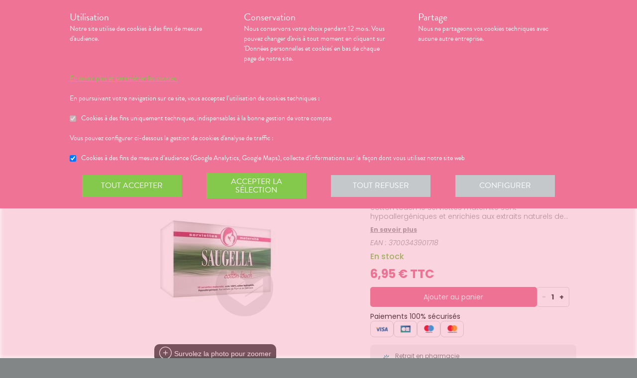

--- FILE ---
content_type: text/html; charset=utf-8
request_url: https://pharmacie-cite.re/produits/accessoire-hygiene-intimite-intimite-sexualite-protections-hygieniques-saugella-saugella-cotton-touch-serviette-periodique-maternite-b-10/urn:external:vidal:756489
body_size: 290254
content:
<!DOCTYPE html><html lang="fr" class="action with-2018-header with-cnc"><head><style type="text/css">:root {
  --valwin-flow-action-color: #ee7394;
  --valwin-flow-info-color: #84c94b;
  --valwin-flow-background-color: #fafafa;
}</style><meta charset="utf-8"><title>SAUGELLA COTTON TOUCH Serviette périodique maternité B/10</title><meta name="description" content="Serviettes maternité voile 100% coton hydrophile. Saugella cotton touch 10 serviettes maternité sont hypoallergéniques et enrichies aux extraits naturels de thym et de calendula pour un confort maximal."><meta name="title" content="SAUGELLA COTTON TOUCH Serviette périodique maternité B/10"><meta name="viewport" content="width=device-width, initial-scale=1"><meta name="robots" content="index, follow"><meta name="revisit-after" content="2 day"><meta name="author" lang="fr" content="Valwin"><meta name="google-site-verification" content="NCwoc0r3akmtBIx11Q5nQetVHa2url-Wr06lYk2KOVI"><meta http-equiv="X-UA-Compatible" content="IE=edge"><meta property="og:type" content="website"><meta property="og:url" content="https://pharmacie-cite.re/produits/accessoire-hygiene-intimite-intimite-sexualite-protections-hygieniques-saugella-saugella-cotton-touch-serviette-periodique-maternite-b-10/urn:external:vidal:756489"><meta property="og:image" content="https://d20fhuz7ayclct.cloudfront.net/catalog/full/c177451f-7c3a-4e74-9ba2-304d34495643"><meta property="og:image:secure_url" content="https://d20fhuz7ayclct.cloudfront.net/catalog/full/c177451f-7c3a-4e74-9ba2-304d34495643"><meta property="og:title" name="og:title" content="SAUGELLA COTTON TOUCH Serviette périodique maternité B/10"><meta property="og:sitename" name="og:sitename" content="Pharmacie de la Cité"><meta property="og:site_name" content="Pharmacie de la Cité"><link rel="search" type="application/opensearchdescription+xml" title="Pharmacie de la Cité" href="https://pharmacie-cite.epharmacie.pro"><meta property="og:description" name="og:description" content="Serviettes maternité voile 100% coton hydrophile. Saugella cotton touch 10 serviettes maternité sont hypoallergéniques et enrichies aux extraits naturels de thym et de calendula pour un confort maximal."><link rel="canonical" href="https://pharmacie-cite.re/produits/accessoire-hygiene-intimite-intimite-sexualite-protections-hygieniques-saugella-saugella-cotton-touch-serviette-periodique-maternite-b-10/urn:external:vidal:756489"><script src="https://use.typekit.net/oyo3hzn.js"></script><script>try{
  Typekit.load({ 'async': true, 'active': function (){
    var crslArr = document.getElementsByClassName("crsl");
    var insurance = function(){};
    if(typeof crslArr !== undefined && crslArr.length > 0){
      var crsl = crslArr[crslArr.length - 1];
      var h = crsl.clientHeight;
      insurance = function(){
        if(typeof insurance.count === 'undefined'){
          insurance.count = 0;
        }
        var current = document.getElementsByClassName("crsl")[crslArr.length - 1];
        var ch = current.clientHeight;
        if(insurance.count == 5 || ch != h){
          return;
        } else {
          insurance.count++;
          reinitAndApplyToDocument();
          setTimeout(insurance, 150);
        }
      };
      window.insurance = insurance
    }
    if(typeof initHeaderBehaviours !== 'undefined') {
      initHeaderBehaviours();
    }
    if(typeof DefaultCarousel !== 'undefined') {
      DefaultCarousel();
    }
    insurance();
  }});
}catch(e){}</script><link rel="stylesheet" href="https://d20fhuz7ayclct.cloudfront.net/valwin-pharma/88822bd/stylesheets/pharmacy/valwin-dev-cnc/screen.css"><link rel="stylesheet" href="https://d20fhuz7ayclct.cloudfront.net/valwin-pharma/88822bd/stylesheets/print.css" media="print"><link rel="stylesheet" href="https://maxcdn.bootstrapcdn.com/font-awesome/4.5.0/css/font-awesome.min.css"><script src="https://d20fhuz7ayclct.cloudfront.net/valwin-pharma/88822bd/javascripts/vendor.js"></script><script>window.initialI18nStore = {"fr":{"header":{"menu label":"Menu","menu close":"Fermer","menu expand":"Etendre","elsie tagline":"LA GRANDE ENSEIGNE SANTE","scan":"Scannez vos ordonnances","menu homepage text":"Accueil","menu tools text":"Nos services","menu advices text":"<span class='sm md lg'>Nos </span><span>conseils</span>","menu questions text":"Messagerie sécurisée","menu prescriptions text":"Scan d’ordonnance","menu meetings text":"Prise de Rendez-vous","menu aquitem text":"Programme de fidélité","menu button label":"Rechercher","menu login text":"<span class='sm md lg'>Se connecter</span><span class='sm md lg'>&nbsp;/ </span><br class='sm md lg' /><span class='sm md lg'>S’inscrire</span><span class='xs'>connexion</span>","menu money text":"€","menu search big placeholder":"Rechercher des informations sur un médicament ou sur une maladie","menu search small placeholder":"Chercher un médicament, une maladie","menu takeaway text":"Commander","menu mad text":"<abbr class='xs' title='Maintien à domicile'>MAD</abbr><span class='sm md lg'>MAD</span>","menu pro-news-index text":"<span class='xs sm md lg'>Pro</span><span class='sm md lg'>fessionnels</span>","menu pro-news-homepage text":"<span class='xs'>Pro</span><span class='sm md lg'>Professionnels</span>","menu pharmacy text":"<span class='sm md lg'>La </span><span class='xs sm md lg'>pharmacie</span>","menu clarines-lining text":"<span class='sm md lg'>Notre </span><span class='xs sm md lg'>gamme</span>","menu leader-sante-cnc text":"Commander","menu products-promo text":"Promotions","menu products-para text":"Parapharmacie","menu products-drugs text":"Médicaments","menu cnc pharmacy text":"Votre pharmacie","menu cnc pharmacy services":"Nos services","menu cnc pharmacy linings":"Nos gammes","menu cnc pharmacy specialities":"Nos spécialités","menu cnc pharmacy team":"Notre équipe","menu cnc pharmacy tips":"Informations utiles","menu cnc tools text":"Nos services","menu cnc tools meetings":"Nos services","menu cnc tools questions":"Nos services","menu cnc tools prescriptions":"Nos services","menu cnc advices text":"Nos conseils","menu cnc advices advices":"Conseils","menu cnc advices videos":"Vidéos","menu cnc advices news":"Actualités","menu cnc advices apps":"Applications","search classic button":"Rechercher","search classic placeholder":"Chercher un médicament, une maladie","search classic placeholder big":"Rechercher un médicament ou des informations sur une maladie","search placeholder":"Rechercher un produit","search section title products":"Produits","search section title brands":"Marques","search section title categories":"Catégories","search see-all-drugs":"voir tous les médicaments","search see-all-para":"voir toute la parapharmacie","search see-all-products":"voir tous les produits","search title":"Nos suggestions de produits :","subnav title":"La {{pharmacyName}}","user connection":"Connexion","user account":"Compte","user patient-file":"Mon dossier patient","user file":"Mon dossier","user logout":"Déconnexion","basket":"Panier","nav-categories promotions":"Promotions","nav-categories drugs":"Médicaments","nav-categories para":"Parapharmacie","nav-categories visage":"Visage","nav-categories bébés - mamans":"Bébés - Mamans","nav-categories corps":"Corps","nav-categories cheveux":"Cheveux","nav-categories bio - plantes":"Bio - Plantes","nav-categories soins dentaires":"Soins dentaires","nav-categories diététique - nutrition":"Diététiques - Nutrition","nav-categories solaire":"Solaire","nav-categories maquillage - parfums":"Maquillage - Parfums","menu products text":"Achats en ligne","menu 2023 health_advices title":"Nos conseils santé","menu 2023 illnesses title":"Comprenez vos maladies","menu 2023 drugs title":"Médicaments","menu 2023 videos title":"Vidéos de dispositifs médicaux","menu 2023 app title":"Votre application de santé","menu 2023 happenings title":"Nos événements","menu 2023 linings title":"Nos gammes ","menu 2023 pharmacyIntro title":"Présentation de la pharmacie","menu 2023 services title":"Nos services","menu 2023 specialities title":"Nos spécialités","menu 2023 team title":"Notre équipe","menu 2023 tips title":"Informations utiles","menu 2023 promotions title":"Nos offres à ne pas manquer","menu 2023 highlights title":"Notre sélection de produits","menu 2023 pharmacistWord title":"Le mot du pharmacien","menu 2023 advices title":"L'actualité santé","menu 2023 tools title":"Vos outils en ligne","menu 2023 specialOperation title":"Opération spéciale","menu 2023 pharmaciesOnDuty title":"Pharmacies de garde","menu 2023 pdfMags title":"Le mag","promo-code":"{{description}} avec le code : "},"calendar":{"months january":"Janvier","months february":"Février","months march":"Mars","months april":"Avril","months may":"Mai","months june":"Juin","months july":"Juillet","months agust":"Août","months september":"Septembre","months october":"Octobre","months november":"Novembre","months december":"Décembre","months january short":"Jan","months february short":"Fév","months march short":"Mar","months april short":"Avr","months may short":"Mai","months june short":"Jun","months july short":"Jul","months agust short":"Aoû","months september short":"Sep","months october short":"Oct","months november short":"Nov","months december short":"Déc","days monday":"Lundi","days tuesday":"Mardi","days wednesday":"Mercredi","days thursday":"Jeudi","days friday":"Vendredi","days saturday":"Samedi","days sunday":"Dimanche","days monday short":"L","days tuesday short":"M","days wednesday short":"M","days thursday short":"J","days friday short":"V","days saturday short":"S","days sunday short":"D"},"advices":{"intro text-1":"<strong>Pour vous aider à mieux comprendre</strong> vos <strong>maladies</strong>, vos <strong>médicaments</strong> et vos <strong>dispositifs médicaux</strong>, nous mettons à votre disposition&nbsp;:","intro text-2":"Nous vous proposons également des <strong>actualités de santé</strong> et des <strong>conseils en applications mobiles de santé</strong>.","intro text-3":"Pour toute question de santé n’hésitez pas à nous envoyer un <a href='{{mpLink}}' target='_blank'>message</a> ou à nous rendre visite {{atCity}}.","intro text-4":"Les produits présents sur le site le sont à titre d'information et <strong>ne reflètent pas le stock de la pharmacie.<strong/>","intro text-pharmaccord":"N'hésitez pas à venir nous voir à la {{name}}, {{atCity}}","intro list-1":"Des <strong>fiches conseils</strong> sur vos maladies.","intro list-2":"Des <strong>fiches explicatives</strong> sur vos médicaments.","intro list-3":"Des <strong>vidéos</strong> pour vous expliquer comment utiliser vos dispositifs médicaux."},"translation":{"advices title":"Nos conseils santé","advices title apotheo":"Vous conseiller est le cœur de notre métier","advices videos title":"Vidéos de dispositifs médicaux","advices videos type":"Type d’appareil","advices videos technology":"Technologie","advices videos example":"Marque","advices videos brand":"Gamme","advices videos lining":"Exemple d’appareil","CGU long":"Conditions Générales d’Utilisation","CGU short":"CGU","cgu title":"Conditions générales d’utilisation","cgu intro paragraphe-1":"Les présentes conditions générales régissent de façon exclusive les relations contractuelles entre&nbsp;:","cgu intro paragraphe-2":"La pharmacie {{name}}, inscrite au Tableau de l’Ordre des Pharmaciens sous le numéro {{rpps}}, exploitant le <strong class='allCaps'>site</strong> dont le siège social est situé au {{address}}.","cgu intro paragraphe-2 override-name":"La {{name}}, inscrite au Tableau de l’Ordre des Pharmaciens sous le numéro {{rpps}}, exploitant le <strong class='allCaps'>site</strong> dont le siège social est situé au {{address}}.","cgu intro paragraphe-3":"et","cgu intro paragraphe-4":"Le <strong class='allCaps'>patient</strong>, toute personne âgée de plus de 18&nbsp;ans consultant le <strong class='allCaps'>site</strong> ou souhaitant effectuer l’achat de l’un des produits proposés sur ce <strong class='allCaps'>site</strong>.","cgu intro paragraphe-5":"Dans la suite de ce document la pharmacie {{name}} sera référencée sous le nom la <strong class='allCaps'>pharmacie</strong> et le <strong class='allCaps'>site</strong> associé {{site}} sous l’appellation le <strong class='allCaps'>site</strong>.","cgu intro paragraphe-5 override-name":"Dans la suite de ce document la {{name}} sera référencée sous le nom la <strong class='allCaps'>pharmacie</strong> et le <strong class='allCaps'>site</strong> associé {{site}} sous l’appellation le <strong class='allCaps'>site</strong>.","cgu intro paragraphe-6":"Ces conditions s’appliquent à l’exclusion de toutes autres conditions, notamment celles qui sont en vigueur pour les ventes en magasin. En naviguant sur le <strong class='allCaps'>site</strong>, le <strong class='allCaps'>patient</strong> accepte d’être lié par les présentes conditions qui s’appliquent à tout conseil entre le <strong class='allCaps'>patient</strong> et la <strong class='allCaps'>pharmacie</strong>, ainsi qu’à toute opération nécessaire à leur exécution.","cgu intro paragraphe-7":"Les présentes conditions sont accessibles à tous sur le <strong class='allCaps'>site</strong> dans la partie «&nbsp;Conditions Générales d’Utilisation&nbsp;». La <strong class='allCaps'>pharmacie</strong> se réserve le droit de modifier à tout moment les présentes conditions générales sous réserve de faire apparaître ces modifications sur le <strong class='allCaps'>site</strong>.","cgu article-1 title":"Article 1 – Mentions Légales","cgu article-1 paragraphe-1":"Le <strong class='allCaps'>site</strong> est mis à disposition par la pharmacie {{name}}, {{companyType}}.","cgu article-1 paragraphe-1 override-name":"Le <strong class='allCaps'>site</strong> est mis à disposition par la {{name}}, {{companyType}}.","cgu article-1 paragraphe-2":"Le siège social est situé au {{address}}.","cgu article-1 paragraphe-3":"La société est immatriculée au Registre du Commerce et des Sociétés sous le numéro <abbr title='registre du commerce et des sociétés'>RCS</abbr> {{rcsCity}} {{rcsNumber}}.","cgu article-1 paragraphe-4":"L'adresse e-mail de la pharmacie est: {{pharmacyMail}}","cgu article-1 paragraphe-5":"La boîte de réception de cette adresse e-mail ne contiendra aucune Données de santé du <strong class='allCaps'>patient</strong>, celles-ci étant collectées par le biais de l'outil de messagerie textuelle en ligne sécurisée directement sur le <strong class='allCaps'>site</strong>","cgu article-2 title":"Article 2 – Configuration requise","cgu article-2 paragraphe-1":"Pour pouvoir accéder au <strong class='allCaps'>site</strong>, le <strong class='allCaps'>patient</strong> doit&nbsp;:","cgu article-2 list-1 line-1":"disposer d’un accès Internet (coût d’accès supporté par le <strong class='allCaps'>patient</strong>)&nbsp;;","cgu article-2 list-1 line-2":"disposer d’un navigateur web. Il est conseillé d’utiliser les versions de navigateur suivantes :","cgu article-2 list-2 line-1":"Firefox dernière version","cgu article-2 list-2 line-2":"Chrome dernière version","cgu article-2 list-2 line-3":"Internet Explorer version&nbsp;11.0 et plus","cgu article-2 list-2 line-4":"Safari version&nbsp;10.1 et plus","cgu article-2 list-1 line-3":"activer l’exécution de JavaScript et l’enregistrement des cookies&nbsp;: la désactivation de ces fonctions peut empêcher le bon fonctionnement de certaines fonctionnalités du <strong class='allCaps'>site</strong>.","cgu article-2 paragraphe-2":"Ces configurations techniques minimales sont susceptibles d’évoluer sans préavis. Le <strong class='allCaps'>patient</strong> est seul responsable de la compatibilité entre son équipement et le <strong class='allCaps'>site</strong>.","cgu article-3 title":"Article 3 – Création de compte et Dossier Patient","cgu article-3 paragraphe-1":"Pour prendre rendez-vous sur le <strong class='allCaps'>site</strong> ou obtenir un conseil, le <strong class='allCaps'>patient</strong> doit, au préalable, procéder à la création d’un dossier patient. Celui-ci doit être créé exclusivement sur le <strong class='allCaps'>site</strong>&nbsp;:","cgu article-3 paragraphe-2":"Pour créer son compte, le <strong class='allCaps'>patient</strong> doit renseigner, d’une part, son adresse électronique et un mot de passe, qui doit être confirmé dans les 60&nbsp;minutes suivant la création du compte. Ces éléments sont confidentiels. Le <strong class='allCaps'>patient</strong> sera seul responsable des conséquences de l’utilisation de son compte, et ce jusqu’à la désactivation de celui-ci.","cgu article-3 paragraphe-3":"D’autre part, des renseignements seront demandés au <strong class='allCaps'>patient</strong> pour poursuivre son inscription et compléter un dossier <strong class='allCaps'>patient</strong>&nbsp;: civilité, prénom, nom, date de naissance, adresse électronique, sexe, poids, traitements en cours, allergies, antécédents, état de grossesse, état d’allaitement. Le <strong class='allCaps'>patient</strong> s’engage à fournir des informations véritables et sincères, d’actualiser ses informations à chaque nouvel échange avec la <strong class='allCaps'>pharmacie</strong> et si besoin est à informer la <strong class='allCaps'>pharmacie</strong> de tout changement les concernant.","cgu article-3 paragraphe-4":"Ces informations sont nécessaires à la gestion de la relation entre la <strong class='allCaps'>pharmacie</strong> et le <strong class='allCaps'>patient</strong> ainsi qu’à la sécurisation de la dispensation des médicaments et produits parapharmaceutiques. En conséquence, le défaut de fourniture des informations sollicitées équivaut à renoncer à la création d’un compte et à l’impossibilité de prendre rendez-vous ou obtenir des conseils.","cgu article-3 paragraphe-5":"La <strong class='allCaps'>pharmacie</strong> ne saurait être tenue pour responsable d’éventuelles erreurs de saisie et des conséquences qui en découleraient.","cgu article-3 paragraphe-6":"Le <strong class='allCaps'>patient</strong> a la possibilité de suivre ses échanges avec la <strong class='allCaps'>pharmacie</strong> sur le <strong class='allCaps'>site</strong>, dans la rubrique «&nbsp;Ma Messagerie&nbsp;». Le Dossier Patient est consultable à tout moment sur le <strong class='allCaps'>site</strong> dans la rubrique «&nbsp;Mon Compte&nbsp;».","cgu article-3 paragraphe-7":"Le <strong class='allCaps'>patient</strong> a également la possibilité de suivre ses échanges avec la <strong class='allCaps'>pharmacie</strong> dans le «&nbsp;Dossier Patient&nbsp;» en cliquant sur «&nbsp;toutes mes conversations&nbsp;».","cgu article-3 paragraphe-8":"Selon l'arrêté du 28 novembre 2016 relatif aux règles techniques applicables aux sites internet de commerce électronique de médicaments prévues à l'article L. 5125-39 du Code de la santé publique, les données de santé sont conservées pendant un an puis archivées.","cgu article-3 paragraphe-9":"Le <strong class='allCaps'>patient</strong> peut désactiver son compte à tout instant en allant dans le menu «&nbsp;<span>Mon dossier</span><span class='sm md lg'> patient</span>&nbsp;» puis dans «&nbsp;Paramètres du compte&nbsp;», à la rubrique «&nbsp;Mon compte&nbsp;».","cgu article-3 paragraphe-9 shop":"Le <strong class='allCaps'>patient</strong> peut désactiver son compte à tout instant en allant dans le menu «&nbsp;<span class='sm md lg'>Mon </span><span>compte</span>&nbsp;» puis dans «&nbsp;Paramètres du compte&nbsp;», à la rubrique «&nbsp;Mon compte&nbsp;».","cgu article-3 paragraphe-10":"La désactivation du compte, à l’origine du <strong class='allCaps'>patient</strong> ou de la <strong class='allCaps'>pharmacie</strong> est confirmée par un courrier électronique, celui-ci est expédié à l’adresse communiquée par le <strong class='allCaps'>patient</strong> lors de la création de son compte.","cgu article-4 title":"Article 4 – Déclaration d’effets indésirables de médicaments","cgu article-4 paragraphe":"Le <strong class='allCaps'>patient</strong> peut déclarer des effets indésirables liés à un médicament <i>via</i> le <strong class='allCaps'>site</strong>, puis transférer la déclaration au Centre Régional de Pharmacovigilance dont il dépend.","cgu article-5 title":"Article 5 – Sécurisation et Hébergement","cgu article-5 paragraphe-1":"Le <strong class='allCaps'>site</strong> fait l’objet d’un système de sécurisation&nbsp;: Le <strong class='allCaps'>site</strong> fait l’objet d’un système de sécurisation : le procédé de chiffrement <abbr title='secures sockets layer'>SSL</abbr> a été adopté pour certifier et sécuriser tous les échanges qu’il y aurait entre la <strong class='allCaps'>pharmacie</strong> et le <strong class='allCaps'>patient</strong>.","cgu article-5 paragraphe-2":"Le <strong class='allCaps'>site</strong> est hébergé chez un hébergeur agréé de données de santé, nommé <span class='allCaps'>claranet</span> <abbr title='société par actions simplifiée'>SAS</abbr> 18&nbsp;rue du Faubourg du Temple 75011&nbsp;<span class='allCaps'>Paris</span>.","cgu article-6 title":"Article 6 – Service","cgu article-6 paragraphe-1":"Pour toute information ou question, la <strong class='allCaps'>pharmacie</strong> est à votre disposition&nbsp;:","cgu article-6 list line-1":"Par courrier électronique dans la messagerie interne du <strong class='allCaps'>site</strong>","cgu article-6 list line-2":"Par courrier postal à l’adresse suivante&nbsp;: {{address}}","cgu article-6 list line-3":"Par téléphone au {{tel}}","cgu article-6 paragraphe-2":"Pour toute information ou question relative au <strong class='allCaps'>site</strong> et son fonctionnement, vous pouvez contacter les services compétents par le formulaire de contact présent sur <a href='http://www.valwin.fr/' target='_blank'>www.valwin.fr</a>.","cgu article-7 title":"Article 7 – Responsabilité","cgu article-7 subtitle-1":"Contenu Scientifique <span class='allCaps'>vidal</span> concernant les fiches conseils santé","cgu article-7 paragraphe-1":"De façon générale <span class='allCaps'>vidal</span> attache une importance toute particulière à l’exactitude des informations qu’il délivre <i>via</i> ses <abbr title='interface de programmation'>API</abbr>.","cgu article-7 paragraphe-2":"Toutefois le <strong class='allCaps'>patient</strong> exploite les données fournies par <span class='allCaps'>vidal</span> sous sa seule responsabilité&nbsp;: ces informations ne sauraient être utilisées sans vérifications préalables par le lecteur et <span class='allCaps'>vidal</span> ne pourrait être tenu pour responsable des conséquences directes ou indirectes pouvant résulter de l’utilisation, la consultation et l’interprétation des informations fournies.","cgu article-7 paragraphe-3":"<span class='allCaps'>Vidal</span> s’engage à rectifier rapidement toute erreur ou inexactitude dont il aura eu connaissance ou qui lui aura été signalée par un utilisateur.","cgu article-8 title":"Article 8 – Liens hypertextes","cgu article-8 paragraphe":"Les liens hypertextes présents sur le <strong class='allCaps'>site</strong> peuvent orienter l’utilisateur sur des sites extérieurs dont le contenu ne peut en aucune manière engager la responsabilité du <strong class='allCaps'>site</strong>.","cgu article-9 title":"Article 9 – Propriété Intellectuelle","cgu article-9 paragraphe-1":"Tous les textes, commentaires, ouvrages, illustrations et images, bases de données, marques reproduits sur le <strong class='allCaps'>site</strong> ainsi que le <strong class='allCaps'>site</strong> lui-même, sont attribués à la <strong class='allCaps'>pharmacie</strong> au titre du droit d’auteur ainsi qu’au titre de la propriété intellectuelle et ce pour le monde entier. À ce titre et conformément aux dispositions du Code de la propriété intellectuelle, seule l’utilisation pour un usage privé est admise, sous réserve de dispositions différentes voire plus restrictives du Code de la propriété intellectuelle. Toute autre utilisation est constitutive de contrefaçon et sanctionnée au titre de la propriété intellectuelle sauf autorisation préalable de la <strong class='allCaps'>pharmacie</strong>.","cgu article-9 paragraphe-2":"Toute reproduction totale ou partielle du <strong class='allCaps'>site</strong> et des éléments qui le composent est strictement interdite.","cgu article-10 title":"Article 10 – Loi informatique et libertés","cgu article-10 paragraphe-1":"Conformément à la réglementation en vigueur, la <strong class='allCaps'>pharmacie</strong> a mis en place une politique de protection de vos données à caractère personnel. Nous vous invitons à la consulter directement sur notre site web ou à l'adresse suivante : <a href='/cookies'>{{site}}/cookies</a>. Pour toute question vous pouvez vous adresser à : {{pharmacyMail}}","cgu article-11 title":"Article 11 - Droit Applicable - Litiges","cgu article-11 paragraphe-1":"Le présent contrat est soumis à la loi française.","cgu article-11 paragraphe-2":"La langue du présent contrat est la langue française.","cgu article-11 paragraphe-3":"En cas de litige, les tribunaux français seront seuls compétents.","cgu article-12 title":"Article 12 - Médiation","cgu article-12 paragraphe-1":"En cas de litige relatif aux services proposés par la <strong class='allCaps'>pharmacie</strong>, le <strong class='allCaps'>patient</strong> a la faculté de recourir gratuitement à un médiateur de la consommation conformément aux dispositions de l’article L.612-1 du Code de la consommation et ce, préalablement à l’introduction de toute action devant les tribunaux compétents.","cgu article-12 paragraphe-2":"A ce titre, il est informé que la <strong class='allCaps'>pharmacie</strong> a adhéré aux services de médiation accessibles à l’adresse suivante&nbsp;: {{consumerMediator}}","cgu article-12 paragraphe-3":"Quel que soit le moyen de saisine utilisé, la demande doit impérativement contenir :","cgu article-12 paragraphe-4":"Les coordonnées postales, téléphoniques et électroniques du <strong class='allCaps'>patient</strong>,","cgu article-12 paragraphe-5":"Le nom et l’adresse de la <strong class='allCaps'>pharmacie</strong>,","cgu article-12 paragraphe-6":"Un exposé succinct des faits,","cgu article-12 paragraphe-7":"La preuve des démarches préalables entreprises auprès de la <strong class='allCaps'>pharmacie</strong>.","cgu article-12 paragraphe-8":"Le <strong class='allCaps'>patient</strong> a en outre la possibilité de déposer une plainte via l’Application de règlement en ligne des litiges (dites plateforme « RLL ») accessible au moyen du lien ci-dessous:","cgu article-12 paragraphe-9":"https://webgate.ec.europa.eu/odr/main/?event=main.home.show&Ing=FR","cgu article-12 paragraphe-10":"En cas d’échec dans la désignation du médiateur ou de la médiation elle-même, la partie la plus diligente peut saisir le Tribunal compétent selon les modalités de l’article ci-dessus.","CGV long":"Conditions Générales d'Utilisation pour la Vente en Ligne","CGV short":"CGUVL","modal drugs confirmation":"Confirmation d’ajout au panier","modal drugs label":"En cochant cette case je certifie avoir bien pris connaissance de la notice complète du médicament en ayant porté une attention particulière aux contre indications et précautions d’usage de ce dernier.","modal drugs conditions":"Veuillez accepter les conditions d’ajout au panier s’il vous plait","modal drugs print":"Imprimer","modal drugs question":"En cas de questions, contactez votre pharmacien :","modal drugs phone":"Par téléphone au :","modal drugs message":"Ou par la messagerie en","modal drugs click":"cliquant ici","modal drugs cancel":"Annuler","modal drugs basket":"Ajouter au panier","cookies intro title":"Données personnelles et cookies","cookies intro text":"Notre pharmacie respecte vos préoccupations concernant la protection de votre vie privée et de vos données personnelles. Cette charte a pour objectif de vous informer de la manière dont nous traitons vos données personnelles lorsque vous utilisez notre site internet, sa version optimisée pour mobile ainsi que l’application mobile Valwin. Elle vous permet de connaître l’origine et l’usage des informations de navigation collectées à l’aide de Cookies, ainsi que d’exercer vos options et les droits dont vous disposez pour contrôler vos informations personnelles et protéger votre vie privée.","cookies what title":"Qu’est ce qu’une donnée personnelle&nbsp;?","cookies what text-1":"Une donnée personnelle correspond à toute information relative à une personne physique identifiée ou qui peut être identifiée, directement ou indirectement, par référence à un numéro d’identification ou à un ou plusieurs éléments qui lui sont propre (tels que son nom, son prénom, sa date de naissance, son numéro client ou de commande, données de localisation etc.).","cookies who title":"Qui est le responsable de traitement des données&nbsp;?","cookies who text-1":"VALWIN, société par actions simplifiée, immatriculée au Registre du Commerce et des Sociétés au numéro 79145065300047, et dont le siège social est 86, quai de la Fosse - 44100 Nantes, est le responsable de traitement des données personnelles collectées sur ce site, au sens de la réglementation applicable du Règlement Général sur la Protection des Données (“RGPD”).","cookies our title":"Quelles données personnelles pouvons-nous être amenés à collecter&nbsp;?","cookies our text":"Nous collectons des informations vous concernant lorsque vous utilisez notre site ou interagissez avec nous. Outre les informations que vous déclarez (ex : création de compte, création d’un dossier patient), des informations sont automatiquement collectées comme :","cookies our list line-1":"Des informations socio-démographiques (ex : votre âge, votre profession, votre sexe, etc.) mentionnées lorsque vous créez un compte ;","cookies our list line-2":"Des informations relatives à l’utilisation du site, notamment votre navigation (ex : pages visitées, liens cliqués, appareillement, localisation de votre adresse IP, le lien qui vous a permis d’accéder à notre site, etc.) ;","cookies our list line-3":"Des informations relatives à vos achats (en ligne ou en officine) (ex : articles choisis, adresse de livraison et de facturation, montants de produits, mode de paiements, etc.) Ces informations peuvent être collectées par l’intermédiaire de cookies lors de votre navigation sur notre site.","cookies why title":"Pourquoi collectons-nous vos données personnelles&nbsp;?","cookies why text-1":"Ces informations nous permettent de mieux vous connaître et d’améliorer votre expérience utilisateur sur notre site, dans le respect de vos choix. L’utilisation de Cookies nous permet d’améliorer nos services et nos offres. Des contrôles sont par ailleurs effectués afin d’assurer la sécurité du site.","cookies law title":"Quels sont les fondements juridiques qui légitiment le traitement de vos données ?","cookies law text-1":"Nous collectons uniquement des données à caractère personnel lorsque nous disposons d’un fondement légal pour le faire. Les collectes de données personnelles décrites ci-dessus sont effectuées car elles sont :","cookies law list line-1":"<i>Nécessaires au fonctionnement du site et pour vous fournir nos services.</i> Elles nous permettent de gérer votre identification, de contribuer à la sécurité de nos services, d’accéder à votre compte et de gérer votre profil patient et vos commandes.","cookies law list line-2":"<i>Nécessaires dans le cadre de notre intérêt légitime.</i> Elles servent à des fins de gestion marketing pour améliorer votre navigation sur le site. Elles nous permettent de retenir vos choix et préférences de façon à vous éviter des saisies et actions répétitives, mais aussi à réaliser des études statistiques.","cookies time title":"Combien de temps conservons-nous vos données&nbsp;?","cookies time text-1":"Vos données personnelles sont conservées pendant toute la durée de votre relation avec nous, augmentée d’une durée de trois ans à l’issue de la fin de nos relations (il s’agit du “droit à l’oubli”), puis ces données sont anonymisées et font l’objet d’un archivage à des fins d’études statistiques.","cookies rights title":"Quels sont vos droits et comment les exercer&nbsp;?","cookies rights text-1":"Conformément à la règlementation en vigueur, notamment à la RGPD, vous disposez d’un droit à l’oubli, d’accès, de modification, de rectification, d’effacement, de portabilité des données, d’opposition, de réclamation et de suppression des données vous concernant. Vous disposez également du droit de formuler des directives spécifiques ou générales concernant la conservation, l’effacement et la communication de vos données post-mortem. Pour plus d’informations à ce sujet, vous pouvez cliquer sur le lien suivant :<br/>","cookies rights link-1":"https://www.cnil.fr/fr/comprendre-vos-droits","cookies rights text-2":"<br/>Ces droits peuvent être exercés directement auprès de Valwin par courrier simple à l’adresse suivante : 86, quai de la Fosse - 44100 Nantes, ou par mail à support@valwin.fr en indiquant votre nom et prénom.","cookies info title-1":"Information sur la gestion des cookies","cookies info text-1":"Notre pharmacie est susceptible de mettre en place des cookies sur ce site. Il s’agit d’un procédé automatique de traçage qui enregistre des informations relatives à la navigation sur le site, et stocke des informations saisies lors des visites sur le site afin de faciliter la procédure d’inscription et l’utilisation du site.","cookies info title-2":"<i>Qu’est ce qu’un cookie&nbsp;?</i>","cookies info text-2":"Un cookie est un fichier texte placé de manière unique sur le disque dur par le serveur du site. Les cookies ne peuvent pas exécuter de programmes ou introduire de virus sur vos appareils informatiques (ordinateur, téléphone, tablette…). Les cookies sont attribués de façon unique et peuvent seulement être lus par le serveur web du domaine qui a émis le cookie. Les utilisateurs du site ont la possibilité d’accepter ou de refuser les cookies en le précisant à partir des paramètres du navigateur web qu’ils utilisent.","cookies info title-3":"<i>Quels sont les cookies utilisés sur le site&nbsp;?</i>","cookies info text-3":"Il existe plusieurs catégories de cookies :","cookies info list-1 line-1":"Les cookies « Indispensables » Ces cookies sont nécessaires au fonctionnement du site et des services proposés. Ils ont pour finalité de permettre ou faciliter votre navigation sur notre site (gestion de votre identification, sécurité des services, gestion de votre profil patient, ou encore de vos commandes, etc.). Leur suppression peut entrainer des difficultés de navigation sur notre site ainsi que l’impossibilité de passer commande.","cookies info list-1 line-2":"Les cookies « Analytiques » : Ces cookies (ex : Google Analytics) nous permettent de mesurer et d’analyser l’audience de notre site, ainsi que votre activité sur le site, afin de détecter les problèmes de navigation et d’améliorer votre expérience sur notre site. Google traite les informations transférées et les autres données relatives à Google Ads de manière anonyme.","cookies info title-4":"<i>Paramétrage de votre navigateur</i>","cookies info text-4":"Votre navigateur peut vous permettre de désactiver tout ou une partie des Cookies, soit systématiquement soit selon l’émetteur. Vous pouvez également configurer votre logiciel de navigation de manière à ce que l’acceptation ou le refus des cookies vous soient proposés (au cas par cas ou en totalité). Nous vous rappelons toutefois que la désactivation de tous les Cookies sera susceptible de modifier votre navigation sur internet et de vous empêcher d’utiliser notre site dans des conditions normales, à l’exception des fonctions basiques.","cookies info text-5":"Vous trouverez ci-dessous les liens vers l’aide nécessaire pour accéder au menu navigateur prévu à cet effet :","cookies info list-2 line-1":"Chrome : ","cookies info link-chrome":"https://support.google.com/chrome/answer/95647?hl=fr","cookies info list-2 line-2":"Firefox : ","cookies info link-firefox":"https://support.mozilla.org/fr/kb/activer-desactiver-cookies","cookies info list-2 line-3":"Internet Explorer : ","cookies info link-ie":"https://support.microsoft.com/fr-fr/help/17442/windows-internet-explorer-delete-manage-cookies#ie=ie-11","cookies info list-2 line-4":"Safari : ","cookies info link-safari":"https://support.apple.com/fr-fr/guide/safari/sfri11471/mac","cookies info text-6":"Pour de plus d’informations concernant les outils de maîtrise des cookies, vous pouvez consulter le site internet de la CNIL : ","cookies info link-6":"https://www.cnil.fr/fr/cookies-les-outils-pour-les-maitriser","cookies configure title":"Configurer ses préférences","cookies gaCookies title":"Cookies à des fins de mesure d’audience (Google Analytics)","cookies gaCookies description":"Collecte d'informations sur la façon dont vous utilisez notre site web.","cookies gtmCookies title":"Cookies à des fins marketing (Amplitude, Mixpanel)","cookies gtmCookies description":"Collecte de vos données personnelles pendant votre session de navigation à des fins marketing","drugs title":"Nos conseils santé","footer logos valwin-creation":"Une création Valwin","footer logos pharma member group":"Pour pharmacie membre<br/>du groupement","homepage advices disease link-text":"Consulter nos fiches conseils","homepage advices disease text":"<p>Vous cherchez des informations, comme les symptômes, le traitement ou la prévention pour <strong>mieux comprendre votre maladie</strong>&nbsp;?</p><p>Nos fiches conseils sont <strong>validées par des professionels de santé</strong>.</p>","homepage advices disease title":"Comprenez vos maladies","homepage advices drugs link-text":"Consulter les notices","homepage advices drugs text":"<p>Vous cherchez une <strong>information sur vos médicaments</strong>, comme la <strong>posologie</strong>, les <strong>effets indésirables</strong> ou les <strong>contre-indications</strong>&nbsp;?</p>","homepage advices drugs title":"Notice des médicaments","homepage advices latest-news link-text":"Lire l’article","homepage advices latest-news subtitle":"La grippe est de retour","homepage advices latest-news text":"La grippe (ou influenza) est une maladie causée par un virus qui s’attaque au système respiratoire. Elle se répercute sur tout l’organisme. Elle dure normalement de 3&nbsp;à 7&nbsp;jours et peut empêcher une personne de mener ses activités quotidiennes. Elle dure normalement de 3&nbsp;à 7&nbsp;jours et peut empêcher une personne de mener ses activités quotidiennes.","homepage advices latest-news title":"Information prévention","homepage advices anchor":"advices","homepage happenings anchor":"nos-evenements","homepage intro find-us":"Nous trouver","homepage intro onduty":"Consulter lepharmacien.fr","homepage intro schedule title":"Nos horaires","homepage intro specialities title":"<span>Nos </span>spécialités","homepage intro title":"Gérez votre santé en ligne avec votre pharmacien","homepage intro title pharmacy":"Gérez votre santé en ligne avec la <2>{{name}}</2>","homepage intro title welcome":"Bienvenue à la <2>{{name}}</2>","homepage intro pharmacy title":"En savoir plus<br/> sur notre pharmacie","homepage intro useful-informations":"Infos<br/>Utiles","homepage intro specialities":"Nos<br/>spécialités","homepage intro on-duty":"Pharmacies de garde","homepage intro on-duty ended":"Garde terminée","homepage linings anchor":"linings","homepage services anchor":"services","homepage specialities anchor":"specialities","homepage team anchor":"team","homepage tips anchor":"tips","homepage tools meetings title":"Prenez un rendez-vous","homepage tools meetings text":"Vous souhaitez un accompagnement personnalisé pour le suivi de vos maladies&nbsp;?","homepage tools prescriptions title":"Réservez vos médicaments","homepage tools prescriptions text":"Gagnez du temps en envoyant votre ordonnance ou en pré-commandant vos médicaments&nbsp;!","homepage tools questions title":"Posez vos<br class='tools-section--title-spacer'/> questions","homepage tools questions text":"Vous avez des questions sur vos médicaments ou votre maladie&nbsp;?","homepage tools questions para text":"Vous avez des questions sur vos produits de parapharmacie ou votre maladie&nbsp;?","homepage tools takeaway title":"Commandez vos produits","homepage tools takeaway text":"Commandez vos médicaments et produits de parapharmacie en ligne.","homepage tools takeaway para text":"Commandez vos produits de parapharmacie en ligne.","homepage tools advices title":"Consulter nos conseils santé","homepage tools advices text":"Consultez tous nos articles et toutes nos vidéos santé","homepage tools cos meetings title":"Prendre un rendez-vous","homepage tools cos meetings text":"Vous souhaitez un accompagnement personnalisé pour le suivi de vos maladies&nbsp;?","homepage tools cos prescriptions title":"Réserver vos médicaments","homepage tools cos prescriptions text":"Gagnez du temps en envoyant votre ordonnance ou en pré-commandant vos médicaments à l’avance&nbsp;!","homepage tools cos questions title":"Poser vos<br class='tools-section--title-spacer'/> questions","homepage tools cos questions text":"Vous avez des questions sur vos médicaments ou votre maladie&nbsp;?","homepage tools cos questions para text":"Vous avez des questions sur vos produits de parapharmacie ou votre maladie&nbsp;?","homepage tools cos takeaway title":"Commander vos produits","homepage tools cos takeaway text":"Commandez vos médicaments et produits de parapharmacie en ligne.","homepage tools cos takeaway para text":"Commandez vos produits de parapharmacie en ligne.","homepage tools cos advices title":"Consulter nos conseils santé","homepage tools cos advices text":"Consultez tous nos articles et toutes nos vidéos santé","homepage tools elsie meetings title":"Prise de rendez-vous","homepage tools elsie meetings text":"Vous souhaitez un accompagnement personnalisé pour le suivi de vos maladies&nbsp;?","homepage tools elsie prescriptions title":"Scan d'ordonnance","homepage tools elsie prescriptions text":"Gagnez du temps en envoyant votre ordonnance ou en pré-commandant vos médicaments à l’avance.","homepage tools elsie questions title":"Messagerie","homepage tools elsie questions text":"Vous avez des questions sur vos médicaments ou votre maladie&nbsp;?","homepage tools elsie questions para text":"Vous avez des questions sur vos produits de parapharmacie ou votre maladie&nbsp;?","homepage tools elsie takeaway title":"Click and collect","homepage tools elsie takeaway text":"Commandez vos médicaments et produits de parapharmacie en ligne.","homepage tools elsie takeaway para text":"Commandez vos produits de parapharmacie en ligne.","homepage tools elsie advices title":"Conseils santé","homepage tools elsie advices text":"Consultez tous nos articles et toutes nos vidéos santé","homepage tools title apotheo":"Bar à services","homepage tools button":"Découvrir","homepage tools anchor":"tools","homepage siteIntro title":"Horaires, spécialités, …","homepage siteIntro anchor":"site-intro","legal mentions text":"Mentions légales","legal-notice title":"Mentions légales","legal-notice name":"Raison sociale&nbsp;:&nbsp;","legal-notice pharmacist":"Noms et prénoms des pharmaciens&nbsp;:&nbsp;","legal-notice rpps":"Numéro <abbr title='Répertoire partagé des professionnels de santé'>RPPS</abbr>&nbsp;:&nbsp;","legal-notice address":"Adresse postale&nbsp;:&nbsp;","legal-notice cnil":"Numéro de Déclaration <abbr title='Commission nationale de l’informatique et des libertés '>CNIL</abbr>&nbsp;:&nbsp;","legal-notice licenceNumber":"Licence&nbsp;:&nbsp;","legal-notice pharmacyMail":"Adresse e-mail&nbsp;:&nbsp;","legal-notice tel":"Téléphone&nbsp;:&nbsp;","legal-notice fax":"Fax&nbsp;:&nbsp;","legal-notice publication":"Responsable de publication&nbsp;:&nbsp;","legal-notice creator":"Créateur&nbsp;:&nbsp;","legal-notice valwin":"<span class='allCaps'>Valwin</span>","legal-notice webmaster":"Webmestre&nbsp;:&nbsp;","legal-notice hosting":"Hébergeur&nbsp;:&nbsp;","legal-notice hosting answer":"<span class='allCaps'>claranet</span>, 18, rue du Faubourg du Temple, 75011&nbsp;<span class='allCaps'>Paris</span>","legal-notice ars":"Nom et adresse de l’<abbr title='Agence régionale de santé'>ARS</abbr> territorialement compétente&nbsp;:&nbsp;","legal-notice ape":"Code <abbr title='Activité Principale Exercée'>APE</abbr>&nbsp;:&nbsp;","legal-notice ape answer":"4773z","legal-notice rcsNumber":"Numéro <abbr title='Registre du Commerce et des Sociétés'>RCS</abbr>&nbsp;:&nbsp;","legal-notice vatNumber":"Numéro individuel d'identification (<abbr title='Taxe sur la Valeur Ajoutée'>TVA</abbr>)&nbsp;:&nbsp;","legal-notice shareCapital":"Capital social&nbsp;:&nbsp;","legal-notice tvaNumber":"Numéro TVA intracommunautaire&nbsp;:&nbsp;","legal-notice socialCapital":"Capital social&nbsp;:&nbsp;","legal-notice siret":"Siret&nbsp;:","logout text":"Déconnexion","meetings title":"Mes rendez-vous en pharmacie","meetings medication-review title":"Bilan partagé de médication","meetings medication-review why title":"Le BPM, qu'est ce que c'est&nbsp;?","meetings medication-review why text-1":"Le bilan partagé de médication se définit d’après la HAS « comme une analyse critique structurée des médicaments du patient dans l’objectif d’établir un consensus avec le patient concernant son traitement ». Le bilan partagé de médication s’appuie sur un entretien structuré avec le patient ayant pour objectif de réduire le risque d’iatrogénie, d'améliorer l'adhésion du patient et de réduire le gaspillage de médicaments. Ses objectifs sont donc en lien direct avec la pertinence, l’efficience et la qualité de la prise en charge médicamenteuse du patient.","meetings medication-review who title":"Quels sont les patients concernés&nbsp;?","meetings medication-review who text-1":"Les patients éligibles à un BPM sont :\n\nAgé de 65 ans à 74 ans en affection de longue durée.\n\nAgé de 75 ans et plus.\n\nA un traitement d'au moins 5 molécules ou principes actifs prescrits pour une durée consécutive, supérieure ou égales à 6 mois.","meetings medication-review button title":"L’outil à votre disposition&nbsp;:","meetings medication-review button link":"https://d20fhuz7ayclct.cloudfront.net/static/Bilan-Partage-Medication.zip","meetings medication-review button text":"Bilan de médication","meetings pharmaceutical-meetings title":"Les rendez-vous pharmaceutiques","meetings pharmaceutical-meetings text":"Votre pharmacien peut vous proposer des <strong>animations pharmaceutiques</strong> pour vous accompagner dans différentes démarches&nbsp;: sevrage tabagique, conseils nutritionnels, conseils dermocosmétiques&nbsp;…","meetings pharmaceutical-meetings link text":"Prendre <abbr title='Rendez-vous'>RDV</abbr>","news page title":"Nos actualités santé","partners vidal abbr":"vidal","partners vidal link":"http://www.vidal.fr/","partners vidal name":"Vidal","partners ministry abbr":"ministry","partners ministry link":"https://solidarites-sante.gouv.fr/","partners ministry name":"Ministère de la santé","partners ansm abbr":"ansm","partners ansm link":"https://ansm.sante.fr/","partners ansm name":"<abbr title='Agence Nationale de Sécurité du Médicament et des produits de santé'>ANSM</abbr>","partners anses link":"https://www.anses.fr/fr","partners anses name":"<abbr title='Agence Nationale de Sécurité Sanitaire de l’Alimentation, de l’Environnement et du Travail'>ANSES</abbr>","partners cnop abbr":"cnop","partners cnop link":"http://www.ordre.pharmacien.fr","partners cnop name":"Ordre national des pharmaciens","partners ars-AUVERGNE_RHONE_ALPES abbr":"ars-AUVERGNE_RHONE_ALPES","partners ars-AUVERGNE_RHONE_ALPES link":"https://www.auvergne-rhone-alpes.ars.sante.fr/","partners ars-AUVERGNE_RHONE_ALPES name":"ARS Auvergne-Rhône-Alpes","pharmacy intro title":"Notre Pharmacie","pharmacy services languages--en-gb":"Service multilingue","pharmacy services fidelity-card--my-card":"Carte de fidélité “Ma&nbsp;carte”","search side-effects title":"Déclaration d'effets indésirables","search side-effects text":"Depuis Juin 2011, les patients ou leur représentant (dans le cas d’un enfant, les parents par exemple), les associations agréées que pourrait solliciter le patient peuvent déclarer les effets indésirables que le patient ou son entourage suspecte d’être liés à l’utilisation d’un ou plusieurs médicaments.","search side-effects step-one--title":"Compléter le formulaire","search side-effects step-one--text":"Le formulaire de signalement-patient d’effets indésirables","search side-effects step-one--link-text":"Télécharger <br /> le formulaire","search side-effects step-two--title":"Transmettre le formulaire","search side-effects step-two--text":"Soit par courrier au centre régional de pharmacovigilance (<abbr>CRPV</abbr>) dont vous dépendez, soit par mail au centre régional de pharmacovigilance (<abbr>CRPV</abbr>) dont vous dépendez.","search side-effects step-two--link-text":"Voir la liste des centres <br /> de pharmacovigilance","pharmacy tips emergency link link":"#","pharmacy tips emergency link text":"cliquez ici pour plus d’<abbr title='informations'>infos</abbr>","pharmacy tips emergency text poison":"Centre anti-poison&nbsp;: <span class='num'><a href='tel:%s'>%s</a></span>","pharmacy tips emergency text sos":"<abbr title='secours'>SOS</abbr> %s&nbsp;: <span class='num'><a href='tel:%s'>%s</a></span>","pharmacy tips emergency title":"Les numéros d’urgence","pharmacy tips emergency useful firemen":"Pompiers&nbsp;: <a href='tel:18'>18</a>","pharmacy tips emergency useful police":"Police&nbsp;: <a href='tel:17'>17</a>","pharmacy tips emergency useful samu":"<abbr title='service d’aide médicale d’urgence'>SAMU</abbr>&nbsp;: <a href='tel:15'>15</a>","pharmacy tips emergency useful title":"Les numéros utiles","pharmacy tips general-links addictions":"Addictions","pharmacy tips general-links addictions link":"http://social-sante.gouv.fr/prevention-en-sante/addictions/","pharmacy tips general-links depression":"Dépression","pharmacy tips general-links depression link":"http://www.info-depression.fr/","pharmacy tips general-links flu":"Prévention des risques majeurs","pharmacy tips general-links flu link":"http://www.gouvernement.fr/risques-sanitaires","pharmacy tips general-links ministry-of-health":"Ministère de la santé","pharmacy tips general-links ministry-of-health link":"http://social-sante.gouv.fr/","pharmacy tips general-links text":"Quelques sites intéressants pour approfondir vos questions&nbsp;:","pharmacy tips general-links title":"Autres informations utiles","pharmacy tips general-links vaccination-center":"Centre de vaccination","pharmacy tips general-links vaccination-center link":"http://www.ars.iledefrance.sante.fr/Les-centres-de-vaccinations-en.172087.0.html","pharmacy tips general-links vaccines":"Vaccins","pharmacy tips general-links vaccines link":"http://www.pasteur.fr/fr","pharmacy tips healthcare-professionnals text":"Annuaire des professionnels de santé %s&nbsp;:","pharmacy tips healthcare-professionnals text link link":"#","pharmacy tips healthcare-professionnals text link text":"cliquez ici pour plus d’<abbr title='informations'>infos</abbr>","pharmacy tips healthcare-professionnals title":"Professionnels de santé","pharmacy tips on-duty text night":"La nuit%s, appelez %s de <br />%s au <br /><span class='num'><a href='tel:%s'>%s</a></span>","pharmacy tips on-duty text night with15":"La nuit, appelez %s au <br /><span class='num'><a href='tel:%s'>%s</a></span>","pharmacy tips on-duty text night with3237evenForNights":"La nuit, les dimanches et jours fériés&nbsp;:","pharmacy tips on-duty text sunday":"Les dimanches et jours fériés&nbsp;:","pharmacy tips on-duty text sunday withHours":"%s, les dimanches et jours fériés&nbsp;:","pharmacy tips on-duty text sunday link link":"#","pharmacy tips on-duty text sunday link text":"cliquez ici pour plus d’<abbr title='informations'>infos</abbr>","pharmacy tips on-duty text sunday link text with3237":"32&nbsp;37","pharmacy tips on-duty text sunday link text withOnDutyTable":"Consultez le tableau de garde","pharmacy tips on-duty title":"Pharmacies de garde","site map text":"Plan du site","advices apps title":"Les applications mobiles de santé","advices apps price":"Prix&nbsp;: ","advices apps os":"Systèmes d’exploitation&nbsp;: ","advices apps description":"Description&nbsp;: ","advices apps ios link":"Téléchargement Lien&nbsp;iOS","advices actus title":"L’actualité santé","advices actus subtitle-1":"Information santé","advices actus subtitle-2":"Information prévention","advices actus more":"Lire la suite","advices actus next":"Lire l’article","advices actus more link":"#","advices actus more text":"Voir toute l’actualité santé","advices healthCard title":"Comprenez vos maladies","advices healthCard title apotheo":"Découvrez nos fiches conseil","advices search title":"Médicaments","advices search placeholder":"Entrer le nom d’un médicament","mailbox title":"Vos questions","mailbox intro text-1":"Une question sur vos <strong>pathologies</strong>, votre <strong>traitement</strong>, un <strong>médicament</strong>, une <strong>ordonnance</strong>&nbsp;?","mailbox intro text-2":"Pour que vous puissiez <strong>communiquer facilement et à distance</strong> avec notre équipe, nous mettons à votre disposition un service de <strong>messagerie sécurisée.</strong>&nbsp;N’hésitez pas à nous contacter&nbsp;!","account parameters title":"Paramètres du compte","login reset":"Réinitialisation du mot de passe","social intro text-1":"Si vous avez des questions, sur une pathologie, un traitement, un produit, n'hésitez pas à vous inscrire sur notre site via le formulaire d'inscription pour pouvoir utiliser la messagerie sécurisée.","prescription method button":"Envoyez vos ordonnances","prescription upload success":"Ordonnance téléchargée avec succès","upload failure":"Impossible de télécharger le fichier","upload noFileProvided":"Aucun fichier fourni","image upload success":"Image téléchargée avec succès","homepage happening link more":"En savoir plus","homepage dutyFree link more":"Learn More","homepage prescription highlight title":"Gagnez du temps en utilisant nos services en ligne pour envoyer vos ordonnances à l'avance","homepage prescription highlight description":"Vous n’aurez plus qu’à récupérer vos médicaments à la pharmacie&nbsp;!","homepage prescription highlight description covid":"Le meilleur moyen d’aider les soignants, c’est de <b>#ResterChezVous</b>&nbsp;!","homepage prescription link more":"J'envoie mon ordonnance","homepage prescription link more covid":"J'envoie mon ordonnance","prescription history link":"#","prescription history button":"Historique des ordonnances préparées","prescription method modal button":"Envoyer","takeaway title":"Achat de produits et retrait en pharmacie","takeaway steps first":"Vous recherchez les produits/médicaments <br class='lg' />que vous souhaitez acheter","takeaway steps first small":"Recherche","takeaway steps second":"Vous payez <br class='md lg' />en ligne","takeaway steps second small":"Vous payez <br class='md lg' />en ligne","takeaway steps third":"Nous vous prévenons lorsque <br class='lg' />votre commande est prête","takeaway steps third small":"On confirme votre commande","takeaway steps fourth":"Vous n’avez plus qu’à récupérer <br class='lg' />votre commande à la pharmacie","takeaway steps fourth small":"Vous venez récupérer votre commande","homepage intro contact":"Nos coordonnées","advices intro text-1":"<strong>Pour vous aider à mieux comprendre</strong> vos <strong>maladies</strong>, vos <strong>médicaments</strong> et vos <strong>dispositifs médicaux</strong>, nous mettons à votre disposition&nbsp;:","advices intro text-2":"Nous vous proposons également des <strong>actualités de santé</strong> et des <strong>conseils en applications mobiles de santé</strong>.","advices intro text-3":"Pour toute question de santé n’hésitez pas à nous envoyer un <a href='%s' target='_blank'>message</a> ou à nous rendre visite %s.","advices intro text-4":"Les produits présents sur le site le sont à titre d'information et <strong>ne reflètent pas le stock de la pharmacie.<strong/>","advices intro text-pharmaccord":"N'hésitez pas à venir nous voir à la %s, %s","advices intro list-1":"Des <strong>fiches conseils</strong> sur vos maladies.","advices intro list-2":"Des <strong>fiches explicatives</strong> sur vos médicaments.","advices intro list-3":"Des <strong>vidéos</strong> pour vous expliquer comment utiliser vos dispositifs médicaux.","advices healthCard intro text-1":"Comprenez vos maladies grâce à <strong>nos fiches conseils</strong>&nbsp;: vous y trouverez des informations sur <strong>les causes, les symptômes, les conseils, les traitements,&nbsp;…</strong>","advices healthCard intro text-2":"Ce sont des conseils santé de qualité rédigés par des <strong>professionnels de santé</strong> pour vous.","advices search intro text-1":"Recherchez des <strong>informations sur vos médicaments</strong>&nbsp;: posologie, composition, indications, effets indésirables,&nbsp;…","advices search intro text-2":"Pour trouver les informations dont vous avez besoin, nous mettons à votre disposition les <strong>fiches produits, les notices et les <abbr title='Résumé des Caractéristiques Produits'>RCP</abbr></strong>.","advices search intro text-3":"Pour toute autre question sur vos médicaments, vous pouvez également vous déplacer dans notre officine, <strong>{{atCity}}</strong>.","menu takeaway popup product added":"Votre produit a bien <br />été ajouté au panier","menu takeaway popup times":"x","menu takeaway popup other":"autre","menu takeaway popup product":"produit","menu takeaway popup continue":"Continuer <br />mes achats","menu takeaway popup order":"Valider <br />mon panier","menu takeaway popunder product added":"menu takeaway popunder product added","menu takeaway popunder times":"x","pharmacy highlights buy":"Commander","pharmacy promotions snc title":"Nos promotions","pharmacy promotions snc title pharmaccord":"Nos promos","pharmacy promotions buy":"Commander","pharmacy promotions comment":"Ici, nous soignons aussi votre pouvoir d'achat","pop-in close":"Fermer","pharmacy tips medical-supplies title":"Matériel médical","partners ars-NOUVELLE_AQUITAINE abbr":"ars-NOUVELLE_AQUITAINE","partners ars-NOUVELLE_AQUITAINE link":"https://www.nouvelle-aquitaine.ars.sante.fr/","partners ars-NOUVELLE_AQUITAINE name":"ARS Nouvelle-Aquitaine","partners ars-HAUTS_DE_FRANCE abbr":"ars-HAUTS_DE_FRANCE","partners ars-HAUTS_DE_FRANCE link":"https://www.hauts-de-france.ars.sante.fr/","partners ars-HAUTS_DE_FRANCE name":"ARS Hauts-de-France","partners ars-ILE_DE_FRANCE abbr":"ars-ILE_DE_FRANCE","partners ars-ILE_DE_FRANCE link":"https://www.iledefrance.ars.sante.fr/","partners ars-ILE_DE_FRANCE name":"ARS Île-de-France","homepage tools leader-sante prescriptions title":"Réservez vos médicaments","homepage tools leader-sante prescriptions text":"<p>Gagnez du temps en <span class='bold-span'>envoyant </span> <span class='bold-span'>votre</span> <span class='bold-span'>ordonnance ou</span> <br class='lg-only' />en <span class='bold-span'>pré-commandant</span> <span class='bold-span'>vos médicaments</span> <br class='lg-only' />à l’avance</p>","homepage tools leader-sante questions title":"Échangez sur votre santé","homepage tools leader-sante questions text":"<p>Vous avez des <span class='bold-span'>questions sur vos médicaments ou votre maladie</span>&nbsp;?</p>","homepage tools leader-sante meetings title":"Programmez un rendez-vous","homepage tools leader-sante meetings text":"<p>Vous souhaitez <span class='bold-span'>un accompagnement personnalisé pour le suivi de vos maladies</span>&nbsp;?</p>","homepage tools leader-sante takeaway title":"Commander vos produits","homepage tools leader-sante takeaway text":"<p><span class='bold-span'>Commandez</span> <br class='lg-only md-only' />vos médicaments et produits de <span class='bold-span'>parapharmacie</span> en ligne. <br /><br />Venez les <span class='bold-span'>récupérer</span> dans votre pharmacie&nbsp;!</p>","footer partners title":"En adéquation avec","error.expected.jodadate.formatter":"Date invalide","error.expected.date.past":"Votre date de naissance ne peut pas se situer dans le futur","error.expected.numberformatexception":"Nombre invalide","error.expected.positiveNumber":"Ce champ doit contenir un nombre supérieur à 0","error.minLength":"Champ obligatoire","error.path.missing":"Champ obligatoire","error.email":"Email invalide","error.match.email":"Les adresses email ne correspondent pas","error.invalidEmail":"Adresse email invalide","error.notFound.email":"Aucun compte associé à cette adresse email","error.match.password":"Les mots de passe ne correspondent pas","error.size.minLength":"Nombre de caractères insuffisant","error.email.alreadyUsed":"Cette adresse email est déjà utilisée","error.user.alreadyUsed":"Ce nom d’utilisateur est déjà utilisé","error.cantSubmit":"Impossible de valider le formulaire","error.invalidLink":"Le lien que vous avez utilisé n’est pas valide","error.internalError":"Erreur interne.","error.passwordChange":"Impossible de changer le mot de passe","error.preferencesChange":"Pour changer vos préférences de notification, merci de compléter les champs obligatoires","error.mobilephone.format":"Numéro de portable invalide","upload.failure":"Impossible de télécharger le fichier","upload.noFileProvided":"Aucun fichier fourni","upload.success":"Fichier téléchargé avec succès","upload.prescription.success":"Ordonnance téléchargée avec succès","upload.image.success":"Image téléchargée avec succès","error.captcha":"Captcha invalide","tel":"<abbr title='téléphone'>Tél</abbr>.&nbsp;: <a href='tel:{{tel}}'>{{telSplit}}</a>","fax":"Fax&nbsp;: <a href='tel:{{fax}}'>{{faxSplit}}</a>","menu 2023 pharmacyIntro title":"Présentation de la pharmacie","menu 2023 pharmacyIntro anchor":"presentation-de-la-pharmacie","menu 2023 tools title":"Vos outils en ligne","menu 2023 tools anchor":"vos-outils-en-ligne","menu 2023 advices title":"L'actualité santé","menu 2023 advices anchor":"actualite-sante","menu 2023 team title":"Notre équipe","menu 2023 team anchor":"notre-equipe","menu 2023 services title":"Nos services","menu 2023 services anchor":"nos-services","menu 2023 specialities title":"Nos spécialités","menu 2023 specialities anchor":"nos-specialites","menu 2023 linings title":"Nos gammes","menu 2023 linings anchor":"nos-gammes","menu 2023 tips title":"Informations utiles","menu 2023 tips anchor":"informations-utiles","menu 2023 specialOperation title":"Opération spéciale","menu 2023 specialOperation anchor":"operation-speciale","menu 2023 pharmacistWord title":"Le mot du pharmacien","menu 2023 pharmacistWord anchor":"le-mot-du-pharmacien","menu 2023 happenings title":"Nos événements","menu 2023 happenings anchor":"nos-evenements","menu 2023 highlights title":"Notre sélection de produits pour vous","menu 2023 highlights anchor":"notre-selection-de-produits-pour-vous","menu 2023 promotions title":"Nos offres à ne pas manquer","menu 2023 promotions anchor":"nos-offres-a-ne-pas-manquer","menu 2023 pharmaciesOnDuty title":"Pharmacies de garde","menu 2023 pharmaciesOnDuty anchor":"pharmacies-de-garde","menu 2023 pdfMags title":"Le mag","menu 2023 pdfMags anchor":"le-mag","menu 2023 health_advices title":"Nos conseils santé","menu 2023 health_advices anchor":"nos-conseils-sante","menu 2023 illnesses title":"Comprenez vos maladies","menu 2023 illnesses anchor":"comprenez-vos-maladies","menu 2023 drugs title":"Médicaments","menu 2023 drugs anchor":"medicaments","menu 2023 videos title":"Vidéos de dispositifs médicaux","menu 2023 videos anchor":"videos-de-dispositifs-medicaux","menu 2023 app title":"Votre application de santé","menu 2023 app anchor":"votre-application-mobile-de-sante"},"meetings":{"asthma title":"Entretien pour patients asthmatiques","asthma why title":"Pourquoi l’asthme en entretien pharmaceutique&nbsp;?","asthma why text-1":"30&nbsp;à 60% des patients asthmatiques ne contrôlent pas bien leurs symptômes, alors que pris conformément aux prescriptions des médecins, les corticoïdes inhalés* permettent le contrôle de l’asthme.","asthma why text-2":"*&nbsp;Exemples de corticoïdes inhalés&nbsp;: Flixotide, Pulmicort, Becotide, Qvar","asthma who title":"Quels sont les patients concernés&nbsp;?","asthma who text":"Les patients concernés par ces nouveaux entretiens pharmaceutiques sont les asthmatiques&nbsp;:","asthma who list line-1":"Sous corticoïdes inhalés, dont la durée de traitement prévisible est supérieure ou égale à 6&nbsp;mois","asthma who list line-2":"En initiation de traitement","asthma button title":"L’outil à votre disposition&nbsp;:","asthma button link":"https://d20fhuz7ayclct.cloudfront.net/clarines/70ac94a/images/resources/Asthme_Carte_de_suivi.pdf","asthma button text":"Carte suivi asthme","naco title main":"Entretien anticoagulants","naco what-default title":"À quoi servent les anticoagulants&nbsp;?","naco what-default text-1":"Les traitements anticoagulants (également appelés « fluidifiants du sang ») visent à empêcher la formation de caillots dans les vaisseaux sanguins (la thrombose) afin de prévenir des maladies graves telles que l’embolie pulmonaire ou cérébrale.<br />Les anticoagulants par voie orale les plus courants et les plus anciens sont les antivitamines K ou <abbr>AVK</abbr>. Depuis 2009, une nouvelle classe d’anticoagulants est apparue&nbsp;: les anticoagulants oraux directs (<abbr>AOD</abbr>).<br />","naco what-ph31 title":"À quoi servent les anticoagulants&nbsp;?","naco what-ph31 text-1":"Les traitements anticoagulants « fluidifient » votre sang afin d’empêcher la formation de caillots (thrombose) ou de dissoudre ces caillots, s’ils existent déjà, et d’empêcher leur migration dans les vaisseaux (embolie).<br />Les anticoagulants par voie orale les plus courants et les plus anciens sont les antivitamines K ou <abbr>AVK</abbr>. Depuis 2009, une nouvelle classe d’anticoagulants est apparue&nbsp;: les anticoagulants oraux directs (<abbr>AOD</abbr>).<br />","naco what- title":"À quoi servent les anticoagulants ?","naco what title-2":"Quand sont-ils administrés&nbsp;?","naco what text":"<strong>Les <abbr title='Antivitamine K'>AVK</abbr> sont indiqués dans&nbsp;:</strong>","naco what- text-1":"Les traitements anticoagulants (également appelés « fluidifiants du sang ») visent à empêcher la formation de caillots dans les vaisseaux sanguins (la thrombose) afin de prévenir des maladies graves telles que l’embolie pulmonaire ou cérébrale. Les anticoagulants par voie orale les plus courants et les plus anciens sont les antivitamines K ou AVK. Depuis 2009, une nouvelle classe d’anticoagulants est apparue : les anticoagulants oraux directs (AOD).","naco what text-2":"<strong>Les <abbr title='Anticoagulants oraux directs'>AOD</abbr> sont indiqués dans&nbsp;:</strong>","naco what avk list line-1":"Le traitement et la prévention de la maladie thrombo-embolique&nbsp;;","naco what avk list line-2":"Les cardiopathies responsables d’embolie&nbsp;: prothèses valvulaires, valvulopathies, fibrillation auriculaire&nbsp;;","naco what avk list line-3":"L’infarctus du myocarde compliqué d’insuffisance cardiaque, ou troubles du rythme, embolies systémiques récidivantes&nbsp;;","naco what avk list line-4":"La prévention des thromboses sur cathéter&nbsp;;","naco why title":"Pourquoi choisir d’accompagner ce type de patient&nbsp;?","naco what aod list line-1":"La prévention des événements thrombo-emboliques veineux (<abbr>TEV</abbr>) post-chirurgie (prothèse totale de hanche ou de genou).","naco what aod list line-2":"La prévention de l’accident vasculaire cérébral (<abbr>AVC</abbr>) et de l’embolie systémique chez les patients adultes avec fibrillation atriale (<abbr>FA</abbr>) non valvulaire qui n’est pas stabilisée sous <abbr title='Antivitamine K'>AVK</abbr>.","naco what aod list line-3":"Traitement de la thrombose veineuse profonde (TVP) et prévention des récidives sous forme de TVP ou d’embolie pulmonaire suite à une TVP aigüe","naco why text":"Chaque année plus d’un million de patients sont traités sous anticoagulants oraux. Les accidents iatrogènes liés à la consommation d’<abbr title='Antivitamine K'>AVK</abbr> causent près de 17&nbsp;300&nbsp;hospitalisations et 4&nbsp;000&nbsp;décès chaque année, ce qui en fait la première cause d’iatrogénie en France. Quant aux <abbr title='Anticoagulants oraux directs'>AOD</abbr>, ils sont également liés à un risque hémorragique et leur nouveauté entraîne un risque potentiel d’utilisation inappropriée. Ils font donc l’objet d’une surveillance renforcée par les professionnels de santé.","naco button title":"L’outil à votre disposition&nbsp;:","naco button link":"http://www.declic.ph/brochures/Avk_Carnet-patient_20072012.pdf","naco button text":"Carnet <abbr title='Antivitamine K'>AVK</abbr>","intro button title":"Se connecter pour prendre rendez-vous","intro button link":"#","intro button text":"Se connecter","story title":"Historique des rendez-vous parmancie","intro pharmaConsultation-1":"Notre pharmacie située {{atCity}} vous propose des <strong>entretiens réguliers pour le suivi de vos pathologies chroniques</strong>.","intro pharmaConsultation-2":"Cette démarche, prise en charge par la sécurité sociale, s’appelle l’<strong class='meeting'>entretien pharmaceutique</strong>.","intro AVK-asthma-medication":"Les 3&nbsp;thèmes proposés sont “<strong>patients sous anticoagulants</strong>”, “<strong>patients asthmatiques</strong>” et “<strong>bilan de médication</strong>”.","intro medication-asthma":"Les 2&nbsp;thèmes proposés sont “<strong>bilan de médication</strong>” et “<strong>patients asthmatiques</strong>”.","intro AVK-asthma":"Les 2&nbsp;thèmes proposés sont “<strong>patients sous anticoagulants</strong>” et “<strong>patients asthmatiques</strong>”.","intro AVK":"Le 1er thème que nous vous proposons est “<strong>patients sous <abbr title='Antivitamine K'>AVK</abbr></strong>”.","intro asthma":"Le 1er thème que nous vous proposons est les “<strong>patients asthmatiques</strong>”.","intro AVK-medication":"Les 2&nbsp;thèmes proposés sont “<strong>patients sous anticoagulants</strong>” et “<strong>bilan de médication</strong>”.","intro pharmaAdvices unlogged":"<p>Nous vous proposons également des <strong class='animation'>rendez-vous pharmaceutiques</strong> pour vous accompagner dans le suivi de vos démarches de santé. Ces rendez-vous peuvent être à votre charge.</p><p>N’hésitez pas à nous <a href='{{mpLink}}' target='_blank'>contacter</a> pour connaître les thèmes et créneaux de rendez-vous disponibles ou pour tout autre renseignement.</p>","intro pharmaAdvices":"<p class='linebreak'>Nous vous proposons également des <strong class='animation'>rendez-vous pharmaceutiques</strong> pour vous accompagner dans le suivi de vos démarches de santé. Ces rendez-vous peuvent être à votre charge. N’hésitez pas à nous <a href='{{mpLink}}' target='_blank'>contacter</a> pour plus de renseignements.</p><p>Vous pouvez consulter la liste des rendez-vous disponibles ci-dessous.</p>","intro pharmaAdvices without advices unlogged":"<p>Nous vous proposons des <strong class='animation'>rendez-vous pharmaceutiques</strong> pour vous accompagner dans le suivi de vos démarches de santé. Ces rendez-vous peuvent être à votre charge.</p><p>N’hésitez pas à nous <a href='{{mpLink}}' target='_blank'>contacter</a> pour connaître les thèmes et créneaux de rendez-vous disponibles ou pour tout autre renseignement.</p>","intro pharmaAdvices without advices":"<p class='linebreak'>Nous vous proposons des <strong class='animation'>rendez-vous pharmaceutiques</strong> pour vous accompagner dans le suivi de vos démarches de santé. Ces rendez-vous peuvent être à votre charge. N’hésitez pas à nous <a href='{{mpLink}}' target='_blank'>contacter</a> pour plus de renseignements.</p><p>Vous pouvez consulter la liste des rendez-vous disponibles ci-dessous.</p>","intro pharmaAdvices without advices unlogged pharmaccord":"Vous êtes sous anticoagulants ? Vous êtes asthmatiques ? Vous prenez beaucoup de médicaments ? Nous vous proposons des <strong class='meeting'>entretiens personnalisés</strong> avec un pharmacien, pris en charge par la sécurité sociale, dans le but d'assurer votre suivi. Nous vous offrons également des <strong class='animation'>animations santé et bien-être</strong>","intro pharmaAdvices without advices pharmaccord":"Vous êtes sous anticoagulants ? Vous êtes asthmatiques ? Vous prenez beaucoup de médicaments ? Nous vous proposons des <strong class='meeting'>entretiens personnalisés</strong> avec un pharmacien, pris en charge par la sécurité sociale, dans le but d’assurer votre suivi. Nous vous offrons également des <strong class='animation'>animations santé et bien-être</strong>","intro pharmaAdvices without advices giro144":"<p>Notre pharmacie située {{atCity}}, vous propose des <strong class='animation'>rendez-vous pharmaceutiques</strong> pour vous accompagner dans le suivi de vos pathologies chroniques et dans vos démarches de santé.</p><p>Ces rendez-vous peuvent être à votre charge.</p><p>N’hésitez pas à nous <a href='{{mpLink}}' target='_blank'>contacter</a> pour plus de renseignements.</p><p>Vous pouvez consulter la liste des rendez-vous disponibles ci-dessous.</p>","intro pharmaAdvices without advices unlogged giro144":"<p class='linebreak'>Notre pharmacie située {{atCity}}, vous propose des <strong class='animation'>rendez-vous pharmaceutiques</strong> pour vous accompagner dans le suivi de vos pathologies chroniques et dans vos démarches de santé.</p><p>Ces rendez-vous peuvent être à votre charge.</p><p>N’hésitez pas à nous <a href='{{mpLink}}' target='_blank'>contacter</a> pour connaître les thèmes et créneaux de rendez-vous disponibles ou pour tout autre renseignement.</p>","intro pharmaAdvices without advices unlogged giro94":"<p>Nous vous proposons des <strong class='animation'>rendez-vous pharmaceutiques</strong> pour vous accompagner dans le suivi de vos démarches de santé. Ces rendez-vous peuvent être à votre charge.</p><p>N’hésitez pas à nous contacter au <span class='num'><a href='tel:0238337501'>02&nbsp;38&nbsp;33&nbsp;75&nbsp;01</a></span> pour connaître les thèmes et créneaux de rendez-vous disponibles ou pour tout autre renseignement.</p>","intro pharmaAdvices without advices giro94":"<p class='linebreak'>Nous vous proposons des <strong class='animation'>rendez-vous pharmaceutiques</strong> pour vous accompagner dans le suivi de vos démarches de santé. Ces rendez-vous peuvent être à votre charge. N’hésitez pas à nous contacter au <span class='num'><a href='tel:0238337501'>02&nbsp;38&nbsp;33&nbsp;75&nbsp;01</a></span> pour plus de renseignements.</p><p>Vous pouvez consulter la liste des rendez-vous disponibles ci-dessous.</p>","intro pharmaAdvices without advices unlogged giro99":"<p>Nous vous proposons des <strong class='animation'>rendez-vous pharmaceutiques</strong> pour vous accompagner dans le suivi de vos démarches de santé. Ces rendez-vous peuvent être à votre charge.</p><p>N’hésitez pas à nous contacter au <span class='num'><a href='tel:0385520196'>03&nbsp;85&nbsp;52&nbsp;01&nbsp;96</a></span> pour connaître les thèmes et créneaux de rendez-vous disponibles ou pour tout autre renseignement.</p>","intro pharmaAdvices without advices giro99":"<p class='linebreak'>Nous vous proposons des <strong class='animation'>rendez-vous pharmaceutiques</strong> pour vous accompagner dans le suivi de vos démarches de santé. Ces rendez-vous peuvent être à votre charge. N’hésitez pas à nous contacter au <span class='num'><a href='tel:0385520196'>03&nbsp;85&nbsp;52&nbsp;01&nbsp;96</a></span> pour plus de renseignements.</p><p>Vous pouvez consulter la liste des rendez-vous disponibles ci-dessous.</p>","intro pharmaAdvices without advices unlogged ph25":"<p>Nous vous proposons des <strong class='animation'>rendez-vous pharmaceutiques</strong> pour vous accompagner dans le suivi de vos démarches de santé. Ces rendez-vous seront à votre charge.</p><p>N’hésitez pas à nous <a href='{{mpLink}}' target='_blank'>contacter</a> pour connaître les thèmes et créneaux de rendez-vous disponibles ou pour tout autre renseignement.</p>","intro pharmaAdvices without advices ph25":"<p class='linebreak'>Nous vous proposons des <strong class='animation'>rendez-vous pharmaceutiques</strong> pour vous accompagner dans le suivi de vos démarches de santé. Ces rendez-vous seront à votre charge. N’hésitez pas à nous <a href='{{mpLink}}' target='_blank'>contacter</a> pour plus de renseignements.</p><p>Vous pouvez consulter la liste des rendez-vous disponibles ci-dessous.</p>","intro pharmaAdvices without advices unlogged np15":"<p class='linebreak'>Notre équipe de préparatrices spécialisées vous accueillent également pour des <strong class='animation'>rendez-vous pharmaceutiques</strong>, et notamment des suivis de maternité, des suivis de puériculture, des bilans nutritionnels ainsi que des bilans cosmétiques. Ces rendez-vous peuvent être à votre charge.</p>","intro pharmaAdvices without advices np15":"<p>Notre équipe de préparatrices spécialisées vous accueillent également pour des <strong class='animation'>rendez-vous pharmaceutiques</strong>, et notamment des suivis de maternité, des suivis de puériculture, des bilans nutritionnels ainsi que des bilans cosmétiques. Ces rendez-vous peuvent être à votre charge.</p>","intro pharmaAdvices without advices unlogged np11":"<p class='linebreak'>Nous vous proposons notamment, un entretien personnalisé (IoMET®) qui nous permet d'évaluer vos carences et rechercher les moyens d’optimiser votre statut micronutritionnel pour pallier différents troubles (fatigue chronique, problème de transit, etc.)</p>","intro pharmaAdvices without advices np11":"<p>Nous vous proposons notamment, un entretien personnalisé (IoMET®) qui nous permet d'évaluer vos carences et rechercher les moyens d’optimiser votre statut micronutritionnel pour pallier différents troubles (fatigue chronique, problème de transit, etc.)</p>","intro pharmaAdvices without advices aptiphar15":"Dans le cadre des nouvelles fonctions des pharmaciens, notamment la vaccination anti-grippale, la pharmacie Hauteville vous proposera courant 2019 ou en 2020 de prendre des rendez vous via le site internet. Nous vous tiendrons informés du timing de mise en place de ces nouveaux services.","intro pharmaAdvices nutritionalTopic":"conseils nutritionnels","intro pharmaAdvices dermatologyTopic":"conseils dermocosmétiques","intro pharmaAdvices smokingTopic":"sevrage tabagique","intro pharmaAdvices diabetesTopic":"diabète","intro pharmaAdvices oncology":"accompagnement homéopathique en oncologie","intro pharmaAdvices space":", ","intro pharmaAdvices otherTopic":"&nbsp;…","intro pharmaAdvices SMOKING_QUITTING":"sevrage tabagique","intro pharmaAdvices NUTRITIONAL_ADVICES":"conseils nutritionnels","intro pharmaAdvices DERMATOLOGY_ADVICES":"conseils dermo-cosmétiques","intro pharmaAdvices DERMOCOSMETICS_MINI_CARE":"mini-soins dermocosmétiques","intro pharmaAdvices CONTENTION":"contention","intro pharmaAdvices ONCOLOGY_SUPPORT":"accompagnement en oncologie","intro pharmaAdvices DIABETES":"diabète","intro pharmaAdvices HOMEOPATHY_ONCOLOGY":"accompagnement homéopathique en oncologie","intro pharmaAdvices CARDIO_VASCULAR":"cardiovasculaire","intro pharmaAdvices AROMATHERAPY":"aromathérapie","intro pharmaAdvices CUSTOM_ORTHOPEDICS":"orthopédie sur mesure","intro pharmaAdvices BACH_FLOWERS":"fleurs de Bach","intro pharmaAdvices HEARING_AID":"appareil auditif","intro pharmaAdvices HOME_SUPPORT":"maintien à domicile","intro pharmaAdvices BIOTHERM_CARE":"mini-soins Biotherm","intro pharmaAdvices DARPHIN_CARE":"mini-soins Darphin","intro pharmaAdvices FILORGA_CARE":"mini-soins Filorga","intro pharmaAdvices BREAST_CANCER":"cancer du sein","intro pharmaAdvices COMPRESSION_CLOTHES":"vêtements compressifs","intro pharmaAdvices BREAST_FEEDING_MEETING":"suivi de l’allaitement","intro pharmaAdvices BREAST_IMPLANT":"prothèses mammaires","intro pharmaAdvices ONCOLOGY":"cancérologie","intro pharmaAdvices CAUDALIE_CARE":"soins Caudalie","intro pharmaAdvices MICRONUTRITION":"micronutrition","intro pharmaAdvices PREGNANCY":"suivi de grossesse","intro pharmaAdvices ONCOLOGY_SPECIALISED_LINGERIE":"oncologie – lingerie spécialisée","intro pharmaAdvices MEDICATION_AUDIT":"bilan de médication","intro pharmaAdvices PHYTOTHERAPY":"phytothérapie","intro pharmaAdvices HOMEOPATHY":"homéopathie","intro pharmaAdvices ADHESIVE_BANDAGES_AND_WOUNDS":"pansements et plaies","intro pharmaAdvices SKIN_TEST":"test de peau","intro pharmaAdvices MEETING_AT_HOME":"rendez-vous à domicile pour <abbr title='Maintien à domicile'>MÀD</abbr>","intro pharmaAdvices BIRTH_CONTROL":"contraception","intro pharmaAdvices URGENCY_BIRTH_CONTROL":"contraception d’urgence","intro pharmaAdvices BREAST_AND_FOLLICULAR_IMPLANT":"prothèses mammaires et capillaires","intro pharmaAdvices FOLLICULAR_IMPLANT":"prothèses capillaires","intro pharmaAdvices FOOT_ORTHOSIS":"Semelles orthopédiques","intro pharmaAdvices FITNESS":"Minceur","intro pharmaAdvices DIETETIC_CONSULTATION":"Consultation diététique","intro pharmaAdvices THERAPEUTIC_SHOES":"Chaussures thérapeutiques","intro pharmaAdvices FOOT_ORTHOSIS_AUDIT":"Bilan semelles orthopédiques","intro pharmaAdvices FOOT_ORTHOSIS_CHECK":"Contrôle semelles orthopédiques","intro pharmaAdvices ANIMATION":"animation","intro pharmaAdvices HORMETA_ANIMATION":"animation Hormeta","intro pharmaAdvices FURTERER_ANIMATION":"animation Furterer","intro pharmaAdvices LIERAC_ANIMATION":"animation Lierac","intro pharmaAdvices DARPHIN_ANIMATION":"animation Darphin","intro pharmaAdvices CAUDALIE_ANIMATION":"animation Caudalie","intro pharmaAdvices SKINCEUTICALS_ANIMATION":"animation Skinceuticals","intro pharmaAdvices BCOMBIO_ANIMATION":"animation BcomBio","intro pharmaAdvices PLACENTOR_ANIMATION":"animation Placentor","intro pharmaAdvices PURESSENTIEL_ANIMATION":"animation Puressentiel","intro pharmaAdvices BIOCYTE_ANIMATION":"animation Biocyte","intro pharmaAdvices MUSTELA_ANIMATION":"animation Mustela","intro pharmaAdvices KLORANE_ANIMATION":"animation Klorane","intro pharmaAdvices AVENE_ANIMATION":"animation Avene","intro pharmaAdvices ARKOPHARMA_ANIMATION":"animation Arkopharma","intro pharmaAdvices HERBORIAN_ANIMATION":"animation Herborian","intro pharmaAdvices INOYA_ANIMATION":"animation Inoya","intro pharmaAdvices ERBORIAN_ANIMATION":"animation erborian","intro pharmaAdvices MAKE_UP_ANIMATION":"animation maquillage","intro pharmaAdvices LA_ROCHE_POSAY_ANIMATION":"animation La Roche-Posay","intro pharmaAdvices NUXE_ANIMATION":"animation Nuxe","intro pharmaAdvices PERFUMERY_ANIMATION":"animation parfumerie","intro pharmaAdvices DUTY_FREE":"Duty-Free","intro pharmaAdvices FOOT_ORTHOSIS_CHECK_REPLACEMENT":"Contrôle ou renouvellement de semelles orthopédiques","intro pharmaAdvices NATUROPATHY":"Consultation en naturopathie","intro pharmaAdvices HEALTH_FOOD_MEETING":"Entretien diététique","intro pharmaAdvices DERMOCOSMETIC_ANIMATION":"Animation Dermocosmétique","intro pharmaAdvices NATURAL_THERAPY_WORKSHOP":"Atelier en médecine naturelle","intro pharmaAdvices AROMATHERAPY_WORKSHOP":"Atelier en aromathérapie","intro pharmaAdvices OPTIC":"Optique","intro pharmaAdvices IOMETH":"Iometh (nutrithérapie)","intro pharmaAdvices NUTRITIONAL_REVIEW":"Bilan nutritionnel","intro pharmaAdvices CHILDCARE_FOLLOW_UP":"Suivi de puériculture","intro pharmaAdvices WIG_SUPPORT":"Perruques: essayage et coupe","intro pharmaAdvices VACCINATION":"Vaccination","intro pharmaAdvices COVID_TROD":"TROD pour le dépistage du COVID","intro pharmaAdvices COVID_PCR":"TEST COVID (antigénique)","intro pharmaAdvices OTHER_TOPIC":"<abbr title='et cetera'>etc.</abbr>","intro pharmaAdvices GENERIC_CONSULTATION":"","pharmaceutic title":"L’entretien pharmaceutique","pharmaceutic subtitle":"Le principe","pharmaceutic who title":"Par qui&nbsp;?","pharmaceutic who text":"Il sera réalisé exclusivement par le pharmacien, titulaire ou adjoint.","pharmaceutic where title":"Où&nbsp;?","pharmaceutic where text":"À l’officine, dans un espace isolé phoniquement et visuellement des autres patients. Ce lieu est appelé espace de confidentialité chez le pharmacien.","pharmaceutic when title":"Quand&nbsp;?","pharmaceutic when text":"Votre pharmacien a créé un agenda pour vous indiquer ses disponibilités. Vous n’avez plus qu’à prendre un rendez-vous ! Vous devez pour cela ","pharmaceutic when link":"<strong>vous connecter.</strong>","pharmaceutic how title":"Comment&nbsp;?","pharmaceutic how text":"Le pharmacien assurera&nbsp;:","pharmaceutic how list line-1":"Deux entretiens la première année du traitement qui permettront au pharmacien d’évaluer votre niveau de compréhension de votre pathologie. Vous serez ainsi informé et conseillé sur le bon usage des médicaments prescrits dans le cadre de votre traitement.","pharmaceutic how list line-2":"Au moins un entretien par an à partir de la deuxième année afin d’évaluer votre niveau d’observance et votre traitement via la réalisation d’au moins deux suivis d’observance.","pharmaceutic wich-tools-default title":"Quels outils&nbsp;?","pharmaceutic wich-tools- title":"Quels outils&nbsp;?","pharmaceutic which-tools-default text":"Un carnet de suivi vous sera remis par le pharmacien&nbsp;:","pharmaceutic which-tools- text":"Un carnet de suivi vous sera remis par le pharmacien&nbsp;:","pharmaceutic wich-tools-default list line-1":"Il contiendra un agenda des prochains rendez-vous","pharmaceutic wich-tools- list line-1":"Il contiendra un agenda des prochains rendez-vous","pharmaceutic wich-tools-default list line-2":"Il vous permettra de ranger les documents remis par le pharmacien","pharmaceutic wich-tools- list line-2":"Il vous permettra de ranger les documents remis par le pharmacien","pharmaceutic wich-tools-default list line-3":"Un agenda vous tenant informé des disponibilités du pharmacien.","pharmaceutic wich-tools- list line-3":"Un agenda vous tenant informé des disponibilités du pharmacien.","pharmaceutic wich-tools-ph31 title":"Quels outils&nbsp;?","pharmaceutic which-tools-ph31 text":"Un carnet d’information et de suivi du traitement vous sera remis par le pharmacien. Ce carnet est destiné à&nbsp;:","pharmaceutic wich-tools-ph31 list line-1":"Rassembler des données indispensables au suivi de votre traitement","pharmaceutic wich-tools-ph31 list line-2":"Répondre à des questions pratiques","pharmaceutic wich-tools-ph31 list line-3":"Permettre de mieux informer les professionnels de santé qui vous suivent. Un agenda des prochains rendez-vous.","animators":"Animé par ","sign in":"s'inscrire","list availables":"Créneaux disponibles","waiting-list type title":"Listes d’attente","waiting-list title":"Liste d’attente sélectionnée","waiting-list available title":"Liste d’attente","waiting-list confirmation title":"Inscription sur liste d’attente confirmée","waiting-list confirmation back":"Retour","waiting-list confirmation to-meetings":"Mes rendez-vous","waiting-list subscribe":"S’inscrire","available":"Toutes mes animations disponibles","empty":"Aucun rendez-vous disponible pour le moment","refund":"Remboursé","free":"Offert","meetings-title":"Mes rendez-vous en pharmacie","meetings-textBlock":"Prenez rendez-vous dans votre pharmacie en quelques clics.","slot facilitator":"Animé par ","slot spots left":"Il reste {{count}} place !","slot spots left_plural":"Il reste {{count}} places !","slot full":"Complet","slot already registered":"Déjà inscrit","slot sign in":"S'inscrire","order title":"Rendez-vous sélectionné","order refund":"Remboursé","order free":"Offert","order facilitator":"Animé par ","order question":"Vous venez avec quelqu'un ?","order selected places":"Nombre des places : ","order phone number":"Votre numéro de téléphone : ","order button cancel":"Annuler","order button validate":"Valider","order button back":"Retour","order validate title":"Rendez-vous confirmé","order validate button":"Mes Rendez-vous","order validate place":"{{count}} place","order validate place_plural":"{{count}} places","order validate facilitator":"Animé par "},"authentication":{"mandatory field error":"Obligatoire","invalid email error":"Veuillez entrer une adresse email.","already used email error":"Cet email est déjà utilisé","invalid email password error":"L’identifiant ou le mot de passe ne sont pas valides.","invalid password error":"8 caractères et un chiffre.","signup title":"Inscription","signup intro text":"Si vous avez des questions, sur une pathologie, un traitement, un produit, n’hésitez pas à vous inscrire sur notre site via le formulaire d’inscription pour pouvoir utiliser la messagerie sécurisée.","signup last-name label":"Nom","signup last-name placeholder":"Votre nom","signup first-name label":"Prénom","signup first-name placeholder":"Votre prénom","signup email label":"E-mail","signup email placeholder":"E-mail","signup password label":"Mot de passe","signup password placeholder":"Mot de passe","signup disclaimer":"En m'inscrivant, j'accepte que l'hébergement de mes données de santé à caractère personnel soit traité de manière spécifique. L'hébergeur (CLARANET) est agréé par le ministère de la santé en application de l'article LAAAA-8 du Code de la santé publique. Veuillez lire notre ","signup disclaimer link":"Politique de données personnelles et cookies.","signup submit button":"Je m'inscris","signup login button":"Je me connecte","login title":"Connexion","login email label":"E-mail","login email placeholder":"E-mail","login password label":"Mot de passe","login password placeholder":"Mot de passe","login remember-me":"Se souvenir de moi","login forgotten-password":"Mot de passe oublié","login submit button":"Je me connecte","login signup button":"Je m'inscris","reset-password title":"réinitialiser mon mot de passe","reset-password email label":"E-mail","reset-password email placeholder":"E-mail","reset-password password label":"Mot de passe","reset-password password placeholder":"Mot de passe","reset-password submit button":"Réinitialiser","reset-password success":"Un email contenant un lien permettant la réinitialisation <br>de votre mot de passe vous a été envoyé.","reset-password error no linked account":"Aucun compte n'est associé à cet email","reset-password error unknowned":"Impossible de valider le formulaire"},"globalSearch":{"title":"Résultats de votre recherche","search":"Recherche","no results":"Aucun résultat pour votre recherche","products results":"Informations sur les produits ({{count}})","health advices results":"Fiches Maladies ({{count}})","side-effects title":"Déclaration d'effets indésirables","side-effects text":"Depuis Juin 2011, les patients ou leur représentant (dans le cas d’un enfant, les parents par exemple), les associations agréées que pourrait solliciter le patient peuvent déclarer les effets indésirables que le patient ou son entourage suspecte d’être liés à l’utilisation d’un ou plusieurs médicaments.","side-effects step-one--title":"Compléter le formulaire","side-effects step-one--text":"Le formulaire de signalement-patient d’effets indésirables","side-effects step-one--link-text":"Télécharger <br /> le formulaire","side-effects step-two--title":"Transmettre le formulaire","side-effects step-two--text":"Soit par courrier au centre régional de pharmacovigilance (<abbr>CRPV</abbr>) dont vous dépendez, soit par mail au centre régional de pharmacovigilance (<abbr>CRPV</abbr>) dont vous dépendez.","side-effects step-two--link-text":"Voir la liste des centres <br /> de pharmacovigilance"},"prescriptions":{"title":"Vos ordonnances","intro text-1":"Pour vous faire gagner du temps, notre pharmacie vous offre la possibilité de <strong>réserver vos médicaments</strong> à l’avance.","intro text-2":"Vous n’aurez plus qu’à venir les <strong>récupérer sur place dans notre pharmacie {{atCity}}</strong>&nbsp;!","intro text-3":"Au moment de votre passage, nous vous fournirons les <strong>conseils associés nécessaires</strong>.","intro text-3-ph41":"Pour vos <strong>préparations magistrales à renouveler</strong>, nous les réalisons et pouvons vous les <strong>expédier à l’adresse de votre choix.</strong>","intro text-4":"Écrivez des informations supplémentaires à votre pharmacien.","method title-1":"Scannez ou photographiez votre ordonnance puis joindre le fichier.","method text-1":"Vous pouvez <strong>rajouter dans le message</strong> des <strong>médicaments sans ordonnance/parapharmacie</strong> que vous aimeriez qu’on vous mette de côté.","method text-1-ph41":"Vous pouvez rajouter dans le message des médicaments sans ordonnance/parapharmacie que vous aimeriez qu’on vous mette de coté. <strong>Pour les préparations magistrales, veuillez nous indiquer quelles préparations et quelles quantités vous désirez.</strong>","method title-2":"Nous préparons l’ordonnance et vous prévenons lorsqu’elle est prête","method text-2-ph41":"Pour les préparations, nous vous contactons pour vous donner notre devis en cas d’expédition.","method title-3":"Venez la récupérer en pharmacie","method text-3":"<strong>Rappel important</strong>&nbsp;: vous devrez vous munir de <strong>l’original de l’ordonnance, de votre carte vitale et de votre carte de mutuelle</strong> pour récupérer vos médicaments sur place {{atCity}}.","method text-3-ph41":"N’oubliez pas de vous munir de l’original de l’ordonnance, de votre carte vitale et de votre carte de mutuelle. <strong>Pour les préparations à expédier : l’envoi se fait en \"Colissimo suivi\"</strong> selon les délais et tarifs postaux en vigueur à la date de l’envoi, pour la France métropolitaine et toute autre destination. <strong>Le règlement des frais d’expédition se fait soit par chèque, soit par carte bancaire à distance.</strong>","method button":"Envoyez vos ordonnances","method modal title":"Envoyez vos ordonnances"},"takeaway":{"where pop-in title":"Récupérer ma commande","orders title":"Mon suivi de commandes","patient file text shop":"<span class='sm md lg'>Mon </span><span>compte</span>","modal quantity error title":"Ajout refusé","modal quantity error message":"<p>Ce produit ne peut pas être ajouté à votre panier</p><p>Conformément à <a href='https://www.legifrance.gouv.fr/eli/arrete/2013/6/20/AFSP1313848A/jo' target='_blank' rel='nofollow'>l’arrêté du 20 juin 2013</a> relatif aux bonnes pratiques de dispensation des médicaments par voie électronique, pour éviter les surdosages et respecter la durée de traitement indiquée, le nombre d'unités maximum commandables d'un même médicament est limité.</p><p> Par ailleurs, si les symptômes persistent, nous vous recommandons de consulter votre médecin.</p><p>S'il s'agit de parapharmacie, il se peut que votre pharmacien ait limité la quantité d'articles par commande.</p>","modal quantity error close":"Retour","basket delivery title":"Mode de retrait","basket delivery back":"Modifier ma commande","basket delivery submit":"Valider","basket delivery retrait":"Retrait en pharmacie et paiement en ligne","basket delivery reservation":"Retrait en pharmacie et paiement en pharmacie","basket delivery casier":"Retrait en casier","basket delivery coursier":"Livraison par la pharmacie","basket delivery colissimo":"Livraison par Colissimo à domicile","basket delivery colissimoPickup":"Livraison par Colissimo en point relais","basket delivery free":"Gratuit","basket delivery not-available":"Non disponible","basket delivery not-available details":"Mode de retrait non disponible avec les produits de votre panier","basket delivery patient-address":"Veuillez renseigner votre adresse de livraison","basket delivery patient-address allowedZipCodes":"Veuillez renseigner votre adresse de livraison en choisissant un code postal dans notre zone de livraison","basket delivery patient-address colissimoPickup":"Veuillez rechercher un point de retrait Colissimo par code postal.","basket delivery address":"Adresse de livraison","basket delivery address colissimoPickup":"Point de retrait","basket delivery billing-address":"Adresse de facturation","basket delivery default-zipCode":"Choisir un code postal *","basket delivery default-city":"Choisir une ville *","basket delivery default-city-loading":"Chargement des villes","basket delivery mandatory":"Champ obligatoire","basket delivery wrong-format":"Code postal invalide","basket delivery empty-patient-file-address":"Aucune adresse n'est renseignée dans votre dossier patient","basket delivery same-address":"L'adresse de facturation est la même que celle qui figure sur mon dossier patient.","basket step basket":"Panier","basket step authentication":"Identification","basket step patient-file":"Dossier patient","basket step delivery-billing":"Mode de retrait","basket step delivery":"Livraison","basket step payment":"Confirmation","basket title":"Mon panier","basket empty":"Votre panier est vide","basket confirmation title":"Votre commande est enregistrée","basket confirmation order":"La préparation de votre commande {{orderNum}} est en cours.","basket confirmation collection":"Vous <strong>recevrez un mail</strong> quand votre commande<br /> sera <strong>disponible en pharmacie.</strong>","basket confirmation locker":"Vous pourrez la récupérer à la pharmacie :","basket confirmation delivery":"Vous recevrez votre commande :","basket confirmation opening-hours":"Nos horaires","basket confirmation shopping":"Continuez vos achats","basket refused title":"Votre paiement a échoué","basket refused detail":"Désolé pour la gêne occasionnée, réessayez ultérieurement.","basket preview title":"Aperçu de mon panier","basket preview close":"Fermer","basket preview delete":"Supprimer","basket preview sub-total":"Sous-total","basket preview see-basket":"Voir mon panier","basket preview start-shopping":"Commencer mes achats"},"patientFile":{"menu":"Menu dossier patient","menu open":"Ouvrir","menu close":"Fermer","title":"Mon dossier patient","title shop":"Mon compte","intro text-1":"Le <b>Dossier Patient</b> vous permet de centraliser l’ensemble de vos données de santé et les informations concernant vos antécédents médicaux.","intro text-2 base":"Vous pouvez visualiser","intro text-2 ATTACHMENT":"toutes vos <b>ordonnances</b> scannées","intro text-2 ADVANCED_MEETINGS":"l’historique de vos <b>rendez-vous de santé</b>","intro text-2 ADVANCED_MEETINGS_SECOND":"vos <b>entretiens à venir</b>","intro text-2 SHOP":"l’<b>état d’avancement de vos commandes</b>","intro text-3":"Pour rappel, chaque médicament commandé doit correspondre à votre questionnaire de santé. Si vous commandez pour un autre patient, veuillez en informer obligatoirement le pharmacien, afin de sécuriser la délivrance.","intro text-4":"Merci de <b>remplir rigoureusement</b> votre <b>Dossier Patient</b> afin de bénéficier d’un suivi personnalisé et d’un conseil pharmaceutique de qualité.","intro text-5":"À chaque nouvel échange avec nous, il faudra <b>mettre à jour</b> celui-ci pour que nous vous assurions une prise en charge globale et sécurisée de votre santé.","avatar edit":"Changer ma photo de profil","progress label":"Votre dossier patient est complet à :","complete profile":"Compléter mon profil","nav coordinates":"Mes coordonnées","nav physionomy":"Ma physiologie","nav diseases":"Mes antécédents","nav treatment":"Mes traitements","nav orders":"Mes commandes","nav prescriptions":"Mes ordonnances","nav forms":"Mes questionnaires","nav meetings":"Mes rendez-vous en pharmacie","nav messages":"Toutes mes conversations","nav settings":"Paramètres du compte","nav fidelity":"Ma carte de fidélité","form edit":"Modifier","form save":"Enregister","form cancel":"Annuler","form back":"Retour","form next":"Suivant","form error":"Une erreur inattendue est survenue. Merci de réessayer ou de contacter notre service client si l'erreur persiste.","form success":"Votre dossier a été mis à jour.","coordinates title":"Mes coordonnées","coordinates first-name label":"Prénom","coordinates last-name label":"Nom","coordinates email label":"Email","coordinates phone label":"Téléphone","coordinates mobile-phone label":"Portable","coordinates street label":"Numéro et rue","coordinates street2 label":"Complément","coordinates zipCode label":"Code postal","coordinates city label":"Ville","mandatory field error":"Obligatoire","format birth-date error":"La date doit être au format JJ/MM/AAAA. Par exemple 28/12/1984","not-over-eighteen birth-date error":"Vous devez être majeur","invalid email error":"Veuillez entrer une adresse email.","already used email error":"Cet email est déjà utilisé","physionomy nursing legend":"Allaitez-vous? *","physionomy nursing yes":"Oui","physionomy nursing no":"Non","physionomy pregnant legend":"Êtes-vous enceinte ? *","physionomy pregnant yes":"Oui","physionomy pregnant no":"Non","physionomy sex legend":"Sexe *","physionomy sex feminine":"Féminin","physionomy sex masculine":"Masculin","physionomy kidney-failure legend":"Insuffisance rénale","physionomy kidney-failure yes":"Oui","physionomy kidney-failure no":"Non","physionomy kidney-failure unknowned":"Inconnue","physionomy liver-failure legend":"Insuffisance hépatique *","physionomy liver-failure yes":"Oui","physionomy liver-failure no":"Non","physionomy title":"Ma Physiologie","physionomy birth-date label":"Date de naissance","physionomy birth-date placeholder":"28/12/1984","physionomy pregnant label":"Êtes-vous enceinte ?","physionomy sex label":"Sexe","physionomy nursing label":"Allaitez-vous?","physionomy weight label":"Poids","physionomy weight placeholder":"70","physionomy kidney-failure label":"Insuffisance rénale","physionomy height label":"Taille","physionomy height placeholder":"170","physionomy liver-failure label":"Insuffisance hépatique","physionomy liver-failure unknowned":"Inconnue","physionomy allergies label":"Allergies","physionomy free-field label":"Contre-indications / Autres","medical-history title":"Mes antécédents","medical-history medical-acts label":"Médicaux","medical-history surgeon-acts label":"Chirurgicaux","current-treatements title":"Mes traitements","current-treatements chronic-treatments label":"Chroniques","current-treatements occasional-treatments label":"Occasionnels","current-treatements self-medication label":"Auto-médication","meeting cancel":"Annuler le rendez-vous","meeting facilitator":"Animé par","meeting nb slots booked":"{{ count }} place","meeting nb slots booked_plural":"{{ count }} places","meetings-coming title":"Mes rendez-vous à venir","meetings-coming none":"Vous n'avez aucun rendez-vous à venir.","meetings-coming book":"Réserver un nouveau rendez-vous","meetings-past title":"Mes rendez-vous passés","meetings-past none":"Aucun rendez-vous passés","meeting refund":"Remboursé","meeting free":"Offert","waitingLists title":"Mes listes d’attente","waiting-lists subscribed-to":"Vous êtes inscrit sur les listes d’attente suivantes","waiting-list cancel":"Désinscription de la liste d’attente","waiting-list unsubscribe confirm":"Souhaitez-vous vous désinscrire de cette liste d’attente ?","prescriptions title":"Mes ordonnances","prescriptions empty":"Aucune ordonnance","prescriptions add":"Ajouter une ordonnance","prescriptions delete":"Supprimer","prescriptions update":"Modifier","prescriptions download":"Télécharger","prescriptions send":"Envoyer","prescriptions resend":"Envoyer à nouveau","prescriptions pending":"Envoyée","prescriptions preparing":"En préparation","prescriptions ready":"Prête","prescriptions draft":"Brouillon","prescriptions sentAt":"Dernière date d'envoi :","prescription form create":"Enregister une ordonnance","prescription form update":"Modifier une ordonnance","prescription form title":"Nom de l'ordonnance","prescription form title placeholder":"Nom","prescription form prescriptionDate":"Date initiale de la prescription","prescription form prescriptionDate placeholder":"Date","prescription form isRenewed":"Notifications de renouvellement","prescription form isRenewed yes":"Oui","prescription form isRenewed no":"Non","prescription form isRenewed tooltip":"Sur une période de 12 mois.","prescription form weeks":"Me proposer de renouveller mon ordonnance toutes les","prescription form option week":"semaine","prescription form option weeks":"semaines","prescription form from":"À partir de","prescription form cancel":"Annuler","prescription form validate":"Valider","prescription form attachments":"Sélectionner un fichier","prescription form attachment remove":"Supprimer ce document ?","prescription form attachment preview":"Aperçu du document","prescription form attachment preview close":"Fermer","prescription form attachment preview cancel":"Annuler","prescription form attachment preview validate":"Valider","prescription remove":"Supprimer cette ordonnance ?","prescription remove cancel":"Annuler","prescription remove validate":"Valider"},"pharmacy":{"happenings anchor":"nos-evenements","happenings title":"<span>Nos </span><span>événements</span>","intro title":"Notre Pharmacie","linings anchor":"nos-gammes","linings title":"<span>Nos </span><span>gammes</span>","pharmacyIntro title":"Présentation de la pharmacie","pharmacyIntro anchor":"pharmacy-intro","services anchor":"nos-services","services title":"<span>Nos </span><span>services</span>","services languages--en-gb":"Service multilingue","services fidelity-card--my-card":"Carte de fidélité “Ma&nbsp;carte”","contact title":"Nos contacts","contact call-us":"Appelez-nous","opening-hours title":"Nos horaires","on-duty title":"Pharmacies de garde","on-duty no-pharmacy":"Aucune pharmacie de garde"},"footer":{"meet us":"Nous rencontrer","meet us apotheo":"Nos coordonnées","opening-hours":"Nos horaires"},"reassurance":{"shop main":"achetez","shop secondary":"& retirez en pharmacie","prescriptions main":"photographiez","prescriptions secondary":"vos ordonnances","questions main":"envoyez","questions secondary":"vos messages","pharmacy main":"découvrez","pharmacy secondary":"votre pharmacie","news main":"visionnez","news secondary":"nos articles santé","meetings main":"réservez","meetings secondary":"un rendez-vous"}}};
window.initialLanguage = "fr";</script><script src="https://d20fhuz7ayclct.cloudfront.net/valwin-pharma/88822bd/javascripts/main.js"></script><link rel="stylesheet" href="https://static.payzen.eu/static/js/krypton-client/V4.0/ext/neon-reset.css"><script src="https://static.payzen.eu/static/js/krypton-client/V4.0/ext/neon.js"></script><link rel="icon" type="image/png" sizes="16x16" href="https://d2ps9285bpcsv.cloudfront.net/images/resources/favicons/favicon-default/favicon-16x16.png"><link rel="icon" type="image/png" sizes="32x32" href="https://d2ps9285bpcsv.cloudfront.net/images/resources/favicons/favicon-default/favicon-32x32.png"><link rel="icon" type="image/png" sizes="192x192" href="https://d2ps9285bpcsv.cloudfront.net/images/resources/favicons/favicon-default/android-chrome-192x192.png"><link rel="shortcut icon" href="https://d2ps9285bpcsv.cloudfront.net/images/resources/favicons/favicon-default/favicon.ico"><link rel="apple-touch-icon" sizes="57x57" href="https://d2ps9285bpcsv.cloudfront.net/images/resources/favicons/favicon-default/apple-touch-icon-57x57.png"><link rel="apple-touch-icon" sizes="60x60" href="https://d2ps9285bpcsv.cloudfront.net/images/resources/favicons/favicon-default/apple-touch-icon-60x60.png"><link rel="apple-touch-icon" sizes="72x72" href="https://d2ps9285bpcsv.cloudfront.net/images/resources/favicons/favicon-default/apple-touch-icon-72x72.png"><link rel="apple-touch-icon" sizes="76x76" href="https://d2ps9285bpcsv.cloudfront.net/images/resources/favicons/favicon-default/apple-touch-icon-76x76.png"><link rel="apple-touch-icon" sizes="114x114" href="https://d2ps9285bpcsv.cloudfront.net/images/resources/favicons/favicon-default/apple-touch-icon-114x114.png"><link rel="apple-touch-icon" sizes="120x120" href="https://d2ps9285bpcsv.cloudfront.net/images/resources/favicons/favicon-default/apple-touch-icon-120x120.png"><link rel="apple-touch-icon" sizes="144x144" href="https://d2ps9285bpcsv.cloudfront.net/images/resources/favicons/favicon-default/apple-touch-icon-144x144.png"><link rel="apple-touch-icon" sizes="152x152" href="https://d2ps9285bpcsv.cloudfront.net/images/resources/faviconsfavicon-default//apple-touch-icon-152x152.png"><link rel="apple-touch-icon" sizes="180x180" href="https://d2ps9285bpcsv.cloudfront.net/images/resources/favicons/favicon-default/apple-touch-icon-180x180.png"></head><body itemScope itemType="https://schema.org/WebPage"><link itemProp="url" href="https://pharmacie-cite.re/produits/accessoire-hygiene-intimite-intimite-sexualite-protections-hygieniques-saugella-saugella-cotton-touch-serviette-periodique-maternite-b-10/urn:external:vidal:756489"><div id="page"><div id="appModal"></div><script>document.addEventListener('DOMContentLoaded', function() {
  $hydrateAppModal({"pharmacyId":"soco09-cite-sainte-clotilde","adminUrl":"https://epharma-admin.epharmacie.pro/soco09-cite-sainte-clotilde"});
});</script><header id="header-container" data-reactroot=""><div class="header-cnc"><div class="header-cnc__nav"><button class="nav-cnc-burger" aria-controls="nav-cnc" aria-expanded="false"><svg width="24" height="24" fill="none" stroke="currentColor" stroke-width="2" stroke-linecap="round" stroke-linejoin="round"><path d="M3 12h18M3 6h18M3 18h18"></path></svg><span class="nav-cnc-burger__label">Menu</span></button><nav id="nav-cnc" class="nav-cnc" data-hidden="true"><ul class="nav-cnc__list"><li class="nav-cnc__item nav-cnc__item--products nav-cnc__item--promo"><a href="/produits?isFilteredPromotions=true" class="nav-cnc__link nav-cnc__link--products nav-cnc__link--promo">Promotions</a><button class="nav-cnc__expand nav-cnc__expand--para" aria-controls="sub-list-products-promo" aria-expanded="false" type="button"><svg width="7" height="6" viewBox="0 0 7 6" fill="none"><path d="M6 1L3.5 5 1 1" stroke="currentColor" stroke-width="1.5" stroke-linecap="round" stroke-linejoin="round"></path></svg><span class="nav-cnc__expand-label">Etendre</span></button><ul id="sub-list-products-promo" class="categories-sub-nav-cnc" data-hidden="true"><li class="categories-sub-nav-cnc__item"><a class="categories-sub-nav-cnc__link" href="/produits?isFilteredPromotions=true&amp;category=MAT%C3%89RIEL%20ET%20ACCESSOIRES">MATÉRIEL ET ACCESSOIRES</a></li><li class="categories-sub-nav-cnc__item"><a class="categories-sub-nav-cnc__link" href="/produits?isFilteredPromotions=true&amp;category=MINCEUR-SPORT">MINCEUR-SPORT</a></li><li class="categories-sub-nav-cnc__item"><a class="categories-sub-nav-cnc__link" href="/produits?isFilteredPromotions=true&amp;category=PHYTO-AROMA-BIO">PHYTO-AROMA-BIO</a></li><li class="categories-sub-nav-cnc__item"><a class="categories-sub-nav-cnc__link" href="/produits?isFilteredPromotions=true&amp;category=SANT%C3%89-%20NUTRITION">SANTÉ- NUTRITION</a></li><li class="categories-sub-nav-cnc__item"><a class="categories-sub-nav-cnc__link" href="/produits?isFilteredPromotions=true&amp;category=VISAGE-CORPS-CHEVEUX">VISAGE-CORPS-CHEVEUX</a></li></ul></li><li class="nav-cnc__item nav-cnc__item--products nav-cnc__item--para"><a href="/produits" class="nav-cnc__link nav-cnc__link--products nav-cnc__link--para">Parapharmacie</a><button class="nav-cnc__expand nav-cnc__expand--para" aria-controls="sub-list-products-para" aria-expanded="false" type="button"><svg width="7" height="6" viewBox="0 0 7 6" fill="none"><path d="M6 1L3.5 5 1 1" stroke="currentColor" stroke-width="1.5" stroke-linecap="round" stroke-linejoin="round"></path></svg><span class="nav-cnc__expand-label">Etendre</span></button><ul id="sub-list-products-para" class="categories-sub-nav-cnc" data-hidden="true"><li class="categories-sub-nav-cnc__item"><a class="categories-sub-nav-cnc__link" href="/produits?category=B%C3%89B%C3%89-MAMAN">BÉBÉ-MAMAN</a><button class="categories-sub-nav-cnc__expand" aria-controls="sub-list-BÉBÉ-MAMAN" aria-expanded="false" type="button"><svg width="7" height="6" viewBox="0 0 7 6" fill="none"><path d="M6 1L3.5 5 1 1" stroke="currentColor" stroke-width="1.5" stroke-linecap="round" stroke-linejoin="round"></path></svg><span class="categories-sub-nav-cnc__expand-label">Etendre</span></button><div id="sub-list-BÉBÉ-MAMAN" data-hidden="true" class="categories-sub-nav-cnc__level2 categories-sub-nav-cnc__level2-para"><div class="categories-sub-nav-cnc__reset categories-sub-nav-cnc__reset-para"><ul class="categories-sub-nav-cnc__level2-list categories-sub-nav-cnc__level2-list-para"><li class="categories-sub-nav-cnc__item"><a class="categories-sub-nav-cnc__link categories-sub-nav-cnc__link-para" href="/produits?category=B%C3%89B%C3%89-MAMAN%20%3E%20B%C3%A9b%C3%A9-Maman"> Bébé-Maman</a><div id="sub-list- Bébé-Maman" data-hidden="true" class="categories-sub-nav-cnc__level3"><ul class="categories-sub-nav-cnc__level3-list"><li class="categories-sub-nav-cnc__level3-item"><a class="categories-sub-nav-cnc__level3-link" href="/produits?category=B%C3%89B%C3%89-MAMAN%20%3E%20B%C3%A9b%C3%A9-Maman%20%3E%20Accessoires%20b%C3%A9b%C3%A9"> Accessoires bébé</a></li><li class="categories-sub-nav-cnc__level3-item"><a class="categories-sub-nav-cnc__level3-link" href="/produits?category=B%C3%89B%C3%89-MAMAN%20%3E%20B%C3%A9b%C3%A9-Maman%20%3E%20Allaitement"> Allaitement</a></li><li class="categories-sub-nav-cnc__level3-item"><a class="categories-sub-nav-cnc__level3-link" href="/produits?category=B%C3%89B%C3%89-MAMAN%20%3E%20B%C3%A9b%C3%A9-Maman%20%3E%20Changes%20b%C3%A9b%C3%A9"> Changes bébé</a></li><li class="categories-sub-nav-cnc__level3-item"><a class="categories-sub-nav-cnc__level3-link" href="/produits?category=B%C3%89B%C3%89-MAMAN%20%3E%20B%C3%A9b%C3%A9-Maman%20%3E%20Grossesse"> Grossesse</a></li><li class="categories-sub-nav-cnc__level3-item"><a class="categories-sub-nav-cnc__level3-link" href="/produits?category=B%C3%89B%C3%89-MAMAN%20%3E%20B%C3%A9b%C3%A9-Maman%20%3E%20Hygi%C3%A8ne%20b%C3%A9b%C3%A9"> Hygiène bébé</a></li><li class="categories-sub-nav-cnc__level3-item"><a class="categories-sub-nav-cnc__level3-link" href="/produits?category=B%C3%89B%C3%89-MAMAN%20%3E%20B%C3%A9b%C3%A9-Maman%20%3E%20Laits%20et%20aliments%20premier%20%C3%A2ge"> Laits et aliments premier âge</a></li><li class="categories-sub-nav-cnc__level3-item"><a class="categories-sub-nav-cnc__level3-link" href="/produits?category=B%C3%89B%C3%89-MAMAN%20%3E%20B%C3%A9b%C3%A9-Maman%20%3E%20Laits%20infantiles%20et%20alimentation"> Laits infantiles et alimentation</a></li><li class="categories-sub-nav-cnc__level3-item"><a class="categories-sub-nav-cnc__level3-link" href="/produits?category=B%C3%89B%C3%89-MAMAN%20%3E%20B%C3%A9b%C3%A9-Maman%20%3E%20Soins%20b%C3%A9b%C3%A9"> Soins bébé</a></li></ul></div></li></ul></div></div></li><li class="categories-sub-nav-cnc__item"><a class="categories-sub-nav-cnc__link" href="/produits?category=Hom%C3%A9opathie">Homéopathie</a></li><li class="categories-sub-nav-cnc__item"><a class="categories-sub-nav-cnc__link" href="/produits?category=HYGI%C3%88NE-INTIMIT%C3%89">HYGIÈNE-INTIMITÉ</a><button class="categories-sub-nav-cnc__expand" aria-controls="sub-list-HYGIÈNE-INTIMITÉ" aria-expanded="false" type="button"><svg width="7" height="6" viewBox="0 0 7 6" fill="none"><path d="M6 1L3.5 5 1 1" stroke="currentColor" stroke-width="1.5" stroke-linecap="round" stroke-linejoin="round"></path></svg><span class="categories-sub-nav-cnc__expand-label">Etendre</span></button><div id="sub-list-HYGIÈNE-INTIMITÉ" data-hidden="true" class="categories-sub-nav-cnc__level2 categories-sub-nav-cnc__level2-para"><div class="categories-sub-nav-cnc__reset categories-sub-nav-cnc__reset-para"><ul class="categories-sub-nav-cnc__level2-list categories-sub-nav-cnc__level2-list-para"><li class="categories-sub-nav-cnc__item"><a class="categories-sub-nav-cnc__link categories-sub-nav-cnc__link-para" href="/produits?category=HYGI%C3%88NE-INTIMIT%C3%89%20%3E%20Hygi%C3%A8ne%20-%20Bien-%C3%AAtre"> Hygiène - Bien-être</a><div id="sub-list- Hygiène - Bien-être" data-hidden="true" class="categories-sub-nav-cnc__level3"><ul class="categories-sub-nav-cnc__level3-list"><li class="categories-sub-nav-cnc__level3-item"><a class="categories-sub-nav-cnc__level3-link" href="/produits?category=HYGI%C3%88NE-INTIMIT%C3%89%20%3E%20Hygi%C3%A8ne%20-%20Bien-%C3%AAtre%20%3E%20Brumisateurs"> Brumisateurs</a></li><li class="categories-sub-nav-cnc__level3-item"><a class="categories-sub-nav-cnc__level3-link" href="/produits?category=HYGI%C3%88NE-INTIMIT%C3%89%20%3E%20Hygi%C3%A8ne%20-%20Bien-%C3%AAtre%20%3E%20Hygi%C3%A8ne%20buccale"> Hygiène buccale</a></li><li class="categories-sub-nav-cnc__level3-item"><a class="categories-sub-nav-cnc__level3-link" href="/produits?category=HYGI%C3%88NE-INTIMIT%C3%89%20%3E%20Hygi%C3%A8ne%20-%20Bien-%C3%AAtre%20%3E%20Hygi%C3%A8ne%20des%20oreilles"> Hygiène des oreilles</a></li><li class="categories-sub-nav-cnc__level3-item"><a class="categories-sub-nav-cnc__level3-link" href="/produits?category=HYGI%C3%88NE-INTIMIT%C3%89%20%3E%20Hygi%C3%A8ne%20-%20Bien-%C3%AAtre%20%3E%20Hygi%C3%A8ne%20du%20nez"> Hygiène du nez</a></li><li class="categories-sub-nav-cnc__level3-item"><a class="categories-sub-nav-cnc__level3-link" href="/produits?category=HYGI%C3%88NE-INTIMIT%C3%89%20%3E%20Hygi%C3%A8ne%20-%20Bien-%C3%AAtre%20%3E%20Hygi%C3%A8ne%20oculaire"> Hygiène oculaire</a></li></ul></div></li></ul><ul class="categories-sub-nav-cnc__level2-list categories-sub-nav-cnc__level2-list-para"><li class="categories-sub-nav-cnc__item"><a class="categories-sub-nav-cnc__link categories-sub-nav-cnc__link-para" href="/produits?category=HYGI%C3%88NE-INTIMIT%C3%89%20%3E%20Intimit%C3%A9%20-%20Sexualit%C3%A9"> Intimité - Sexualité</a><div id="sub-list- Intimité - Sexualité" data-hidden="true" class="categories-sub-nav-cnc__level3"><ul class="categories-sub-nav-cnc__level3-list"><li class="categories-sub-nav-cnc__level3-item"><a class="categories-sub-nav-cnc__level3-link" href="/produits?category=HYGI%C3%88NE-INTIMIT%C3%89%20%3E%20Intimit%C3%A9%20-%20Sexualit%C3%A9%20%3E%20Gels%20et%20Lubrifiants"> Gels et Lubrifiants</a></li><li class="categories-sub-nav-cnc__level3-item"><a class="categories-sub-nav-cnc__level3-link" href="/produits?category=HYGI%C3%88NE-INTIMIT%C3%89%20%3E%20Intimit%C3%A9%20-%20Sexualit%C3%A9%20%3E%20Libido"> Libido</a></li><li class="categories-sub-nav-cnc__level3-item"><a class="categories-sub-nav-cnc__level3-link" href="/produits?category=HYGI%C3%88NE-INTIMIT%C3%89%20%3E%20Intimit%C3%A9%20-%20Sexualit%C3%A9%20%3E%20Pr%C3%A9servatifs"> Préservatifs</a></li><li class="categories-sub-nav-cnc__level3-item"><a class="categories-sub-nav-cnc__level3-link" href="/produits?category=HYGI%C3%88NE-INTIMIT%C3%89%20%3E%20Intimit%C3%A9%20-%20Sexualit%C3%A9%20%3E%20Protections%20hygi%C3%A8niques"> Protections hygièniques</a></li><li class="categories-sub-nav-cnc__level3-item"><a class="categories-sub-nav-cnc__level3-link" href="/produits?category=HYGI%C3%88NE-INTIMIT%C3%89%20%3E%20Intimit%C3%A9%20-%20Sexualit%C3%A9%20%3E%20Sous-v%C3%AAtements"> Sous-vêtements</a></li><li class="categories-sub-nav-cnc__level3-item"><a class="categories-sub-nav-cnc__level3-link" href="/produits?category=HYGI%C3%88NE-INTIMIT%C3%89%20%3E%20Intimit%C3%A9%20-%20Sexualit%C3%A9%20%3E%20Toilette%20intime"> Toilette intime</a></li></ul></div></li></ul><ul class="categories-sub-nav-cnc__level2-list categories-sub-nav-cnc__level2-list-para"><li class="categories-sub-nav-cnc__item"><a class="categories-sub-nav-cnc__link categories-sub-nav-cnc__link-para" href="/produits?category=HYGI%C3%88NE-INTIMIT%C3%89%20%3E%20Soins%20dentaires"> Soins dentaires</a><div id="sub-list- Soins dentaires" data-hidden="true" class="categories-sub-nav-cnc__level3"><ul class="categories-sub-nav-cnc__level3-list"><li class="categories-sub-nav-cnc__level3-item"><a class="categories-sub-nav-cnc__level3-link" href="/produits?category=HYGI%C3%88NE-INTIMIT%C3%89%20%3E%20Soins%20dentaires%20%3E%20Accessoires%20d&#x27;appareils%20dentaires"> Accessoires d&#x27;appareils dentaires</a></li><li class="categories-sub-nav-cnc__level3-item"><a class="categories-sub-nav-cnc__level3-link" href="/produits?category=HYGI%C3%88NE-INTIMIT%C3%89%20%3E%20Soins%20dentaires%20%3E%20Bains%20de%20bouche"> Bains de bouche</a></li><li class="categories-sub-nav-cnc__level3-item"><a class="categories-sub-nav-cnc__level3-link" href="/produits?category=HYGI%C3%88NE-INTIMIT%C3%89%20%3E%20Soins%20dentaires%20%3E%20Brosses%20%C3%A0%20dents"> Brosses à dents</a></li><li class="categories-sub-nav-cnc__level3-item"><a class="categories-sub-nav-cnc__level3-link" href="/produits?category=HYGI%C3%88NE-INTIMIT%C3%89%20%3E%20Soins%20dentaires%20%3E%20Brosses%20%C3%A0%20dents%20%C3%A9lectriques%20et%20Brossettes"> Brosses à dents électriques et Brossettes</a></li><li class="categories-sub-nav-cnc__level3-item"><a class="categories-sub-nav-cnc__level3-link" href="/produits?category=HYGI%C3%88NE-INTIMIT%C3%89%20%3E%20Soins%20dentaires%20%3E%20Dentifrices"> Dentifrices</a></li><li class="categories-sub-nav-cnc__level3-item"><a class="categories-sub-nav-cnc__level3-link" href="/produits?category=HYGI%C3%88NE-INTIMIT%C3%89%20%3E%20Soins%20dentaires%20%3E%20Hygi%C3%A8ne%20dentaire"> Hygiène dentaire</a></li></ul></div></li></ul></div></div></li><li class="categories-sub-nav-cnc__item"><a class="categories-sub-nav-cnc__link" href="/produits?category=MAT%C3%89RIEL%20ET%20ACCESSOIRES">MATÉRIEL ET ACCESSOIRES</a><button class="categories-sub-nav-cnc__expand" aria-controls="sub-list-MATÉRIEL ET ACCESSOIRES" aria-expanded="false" type="button"><svg width="7" height="6" viewBox="0 0 7 6" fill="none"><path d="M6 1L3.5 5 1 1" stroke="currentColor" stroke-width="1.5" stroke-linecap="round" stroke-linejoin="round"></path></svg><span class="categories-sub-nav-cnc__expand-label">Etendre</span></button><div id="sub-list-MATÉRIEL ET ACCESSOIRES" data-hidden="true" class="categories-sub-nav-cnc__level2 categories-sub-nav-cnc__level2-para"><div class="categories-sub-nav-cnc__reset categories-sub-nav-cnc__reset-para"><ul class="categories-sub-nav-cnc__level2-list categories-sub-nav-cnc__level2-list-para"><li class="categories-sub-nav-cnc__item"><a class="categories-sub-nav-cnc__link categories-sub-nav-cnc__link-para" href="/produits?category=MAT%C3%89RIEL%20ET%20ACCESSOIRES%20%3E%20Auto-tests"> Auto-tests</a><div id="sub-list- Auto-tests" data-hidden="true" class="categories-sub-nav-cnc__level3"><ul class="categories-sub-nav-cnc__level3-list"><li class="categories-sub-nav-cnc__level3-item"><a class="categories-sub-nav-cnc__level3-link" href="/produits?category=MAT%C3%89RIEL%20ET%20ACCESSOIRES%20%3E%20Auto-tests%20%3E%20Autres%20tests"> Autres tests</a></li><li class="categories-sub-nav-cnc__level3-item"><a class="categories-sub-nav-cnc__level3-link" href="/produits?category=MAT%C3%89RIEL%20ET%20ACCESSOIRES%20%3E%20Auto-tests%20%3E%20Tests%20d&#x27;ovulation"> Tests d&#x27;ovulation</a></li><li class="categories-sub-nav-cnc__level3-item"><a class="categories-sub-nav-cnc__level3-link" href="/produits?category=MAT%C3%89RIEL%20ET%20ACCESSOIRES%20%3E%20Auto-tests%20%3E%20Tests%20de%20grossesse"> Tests de grossesse</a></li><li class="categories-sub-nav-cnc__level3-item"><a class="categories-sub-nav-cnc__level3-link" href="/produits?category=MAT%C3%89RIEL%20ET%20ACCESSOIRES%20%3E%20Auto-tests%20%3E%20Thermom%C3%A8tres"> Thermomètres</a></li></ul></div></li></ul><ul class="categories-sub-nav-cnc__level2-list categories-sub-nav-cnc__level2-list-para"><li class="categories-sub-nav-cnc__item"><a class="categories-sub-nav-cnc__link categories-sub-nav-cnc__link-para" href="/produits?category=MAT%C3%89RIEL%20ET%20ACCESSOIRES%20%3E%20Contention%20et%20Immobilisation"> Contention et Immobilisation</a><div id="sub-list- Contention et Immobilisation" data-hidden="true" class="categories-sub-nav-cnc__level3"><ul class="categories-sub-nav-cnc__level3-list"><li class="categories-sub-nav-cnc__level3-item"><a class="categories-sub-nav-cnc__level3-link" href="/produits?category=MAT%C3%89RIEL%20ET%20ACCESSOIRES%20%3E%20Contention%20et%20Immobilisation%20%3E%20Autres%20produits%20de%20contention"> Autres produits de contention</a></li><li class="categories-sub-nav-cnc__level3-item"><a class="categories-sub-nav-cnc__level3-link" href="/produits?category=MAT%C3%89RIEL%20ET%20ACCESSOIRES%20%3E%20Contention%20et%20Immobilisation%20%3E%20Bas%20et%20collants%20de%20contention"> Bas et collants de contention</a></li></ul></div></li></ul><ul class="categories-sub-nav-cnc__level2-list categories-sub-nav-cnc__level2-list-para"><li class="categories-sub-nav-cnc__item"><a class="categories-sub-nav-cnc__link categories-sub-nav-cnc__link-para" href="/produits?category=MAT%C3%89RIEL%20ET%20ACCESSOIRES%20%3E%20Instruments%20et%20Equipements"> Instruments et Equipements</a><div id="sub-list- Instruments et Equipements" data-hidden="true" class="categories-sub-nav-cnc__level3"><ul class="categories-sub-nav-cnc__level3-list"><li class="categories-sub-nav-cnc__level3-item"><a class="categories-sub-nav-cnc__level3-link" href="/produits?category=MAT%C3%89RIEL%20ET%20ACCESSOIRES%20%3E%20Instruments%20et%20Equipements%20%3E%20Accessoires"> Accessoires</a></li><li class="categories-sub-nav-cnc__level3-item"><a class="categories-sub-nav-cnc__level3-link" href="/produits?category=MAT%C3%89RIEL%20ET%20ACCESSOIRES%20%3E%20Instruments%20et%20Equipements%20%3E%20Bouillotes"> Bouillotes</a></li><li class="categories-sub-nav-cnc__level3-item"><a class="categories-sub-nav-cnc__level3-link" href="/produits?category=MAT%C3%89RIEL%20ET%20ACCESSOIRES%20%3E%20Instruments%20et%20Equipements%20%3E%20Coutellerie"> Coutellerie</a></li></ul></div></li></ul><ul class="categories-sub-nav-cnc__level2-list categories-sub-nav-cnc__level2-list-para"><li class="categories-sub-nav-cnc__item"><a class="categories-sub-nav-cnc__link categories-sub-nav-cnc__link-para" href="/produits?category=MAT%C3%89RIEL%20ET%20ACCESSOIRES%20%3E%20Maintien%20%C3%A0%20domicile"> Maintien à domicile</a><div id="sub-list- Maintien à domicile" data-hidden="true" class="categories-sub-nav-cnc__level3"><ul class="categories-sub-nav-cnc__level3-list"><li class="categories-sub-nav-cnc__level3-item"><a class="categories-sub-nav-cnc__level3-link" href="/produits?category=MAT%C3%89RIEL%20ET%20ACCESSOIRES%20%3E%20Maintien%20%C3%A0%20domicile%20%3E%20Aide%20%C3%A0%20la%20marche"> Aide à la marche</a></li><li class="categories-sub-nav-cnc__level3-item"><a class="categories-sub-nav-cnc__level3-link" href="/produits?category=MAT%C3%89RIEL%20ET%20ACCESSOIRES%20%3E%20Maintien%20%C3%A0%20domicile%20%3E%20Incontinence"> Incontinence</a></li></ul></div></li></ul><ul class="categories-sub-nav-cnc__level2-list categories-sub-nav-cnc__level2-list-para"><li class="categories-sub-nav-cnc__item"><a class="categories-sub-nav-cnc__link categories-sub-nav-cnc__link-para" href="/produits?category=MAT%C3%89RIEL%20ET%20ACCESSOIRES%20%3E%20Orthop%C3%A9die"> Orthopédie</a><div id="sub-list- Orthopédie" data-hidden="true" class="categories-sub-nav-cnc__level3"><ul class="categories-sub-nav-cnc__level3-list"><li class="categories-sub-nav-cnc__level3-item"><a class="categories-sub-nav-cnc__level3-link" href="/produits?category=MAT%C3%89RIEL%20ET%20ACCESSOIRES%20%3E%20Orthop%C3%A9die%20%3E%20Autres"> Autres</a></li><li class="categories-sub-nav-cnc__level3-item"><a class="categories-sub-nav-cnc__level3-link" href="/produits?category=MAT%C3%89RIEL%20ET%20ACCESSOIRES%20%3E%20Orthop%C3%A9die%20%3E%20Ceintures%20de%20maintien"> Ceintures de maintien</a></li><li class="categories-sub-nav-cnc__level3-item"><a class="categories-sub-nav-cnc__level3-link" href="/produits?category=MAT%C3%89RIEL%20ET%20ACCESSOIRES%20%3E%20Orthop%C3%A9die%20%3E%20Chevill%C3%A8res"> Chevillères</a></li><li class="categories-sub-nav-cnc__level3-item"><a class="categories-sub-nav-cnc__level3-link" href="/produits?category=MAT%C3%89RIEL%20ET%20ACCESSOIRES%20%3E%20Orthop%C3%A9die%20%3E%20Colliers%20cervicaux"> Colliers cervicaux</a></li><li class="categories-sub-nav-cnc__level3-item"><a class="categories-sub-nav-cnc__level3-link" href="/produits?category=MAT%C3%89RIEL%20ET%20ACCESSOIRES%20%3E%20Orthop%C3%A9die%20%3E%20Coudi%C3%A8res%20-%20Epauli%C3%A8res"> Coudières - Epaulières</a></li><li class="categories-sub-nav-cnc__level3-item"><a class="categories-sub-nav-cnc__level3-link" href="/produits?category=MAT%C3%89RIEL%20ET%20ACCESSOIRES%20%3E%20Orthop%C3%A9die%20%3E%20Genouill%C3%A8res%20-%20Cuissards"> Genouillères - Cuissards</a></li><li class="categories-sub-nav-cnc__level3-item"><a class="categories-sub-nav-cnc__level3-link" href="/produits?category=MAT%C3%89RIEL%20ET%20ACCESSOIRES%20%3E%20Orthop%C3%A9die%20%3E%20Podologie"> Podologie</a></li><li class="categories-sub-nav-cnc__level3-item"><a class="categories-sub-nav-cnc__level3-link" href="/produits?category=MAT%C3%89RIEL%20ET%20ACCESSOIRES%20%3E%20Orthop%C3%A9die%20%3E%20Poignets%20-%20Doigts"> Poignets - Doigts</a></li></ul></div></li></ul><ul class="categories-sub-nav-cnc__level2-list categories-sub-nav-cnc__level2-list-para"><li class="categories-sub-nav-cnc__item"><a class="categories-sub-nav-cnc__link categories-sub-nav-cnc__link-para" href="/produits?category=MAT%C3%89RIEL%20ET%20ACCESSOIRES%20%3E%20Trousse%20%C3%A0%20pharmacie"> Trousse à pharmacie</a><div id="sub-list- Trousse à pharmacie" data-hidden="true" class="categories-sub-nav-cnc__level3"><ul class="categories-sub-nav-cnc__level3-list"><li class="categories-sub-nav-cnc__level3-item"><a class="categories-sub-nav-cnc__level3-link" href="/produits?category=MAT%C3%89RIEL%20ET%20ACCESSOIRES%20%3E%20Trousse%20%C3%A0%20pharmacie%20%3E%20Anti%20-%20moustiques%20et%20parasites"> Anti - moustiques et parasites</a></li><li class="categories-sub-nav-cnc__level3-item"><a class="categories-sub-nav-cnc__level3-link" href="/produits?category=MAT%C3%89RIEL%20ET%20ACCESSOIRES%20%3E%20Trousse%20%C3%A0%20pharmacie%20%3E%20Gels%20et%20d%C3%A9sinfectants"> Gels et désinfectants</a></li><li class="categories-sub-nav-cnc__level3-item"><a class="categories-sub-nav-cnc__level3-link" href="/produits?category=MAT%C3%89RIEL%20ET%20ACCESSOIRES%20%3E%20Trousse%20%C3%A0%20pharmacie%20%3E%20Premiers%20soins"> Premiers soins</a></li><li class="categories-sub-nav-cnc__level3-item"><a class="categories-sub-nav-cnc__level3-link" href="/produits?category=MAT%C3%89RIEL%20ET%20ACCESSOIRES%20%3E%20Trousse%20%C3%A0%20pharmacie%20%3E%20Soins%20et%20Pansements"> Soins et Pansements</a></li></ul></div></li></ul></div></div></li><li class="categories-sub-nav-cnc__item"><a class="categories-sub-nav-cnc__link" href="/produits?category=MINCEUR-SPORT">MINCEUR-SPORT</a><button class="categories-sub-nav-cnc__expand" aria-controls="sub-list-MINCEUR-SPORT" aria-expanded="false" type="button"><svg width="7" height="6" viewBox="0 0 7 6" fill="none"><path d="M6 1L3.5 5 1 1" stroke="currentColor" stroke-width="1.5" stroke-linecap="round" stroke-linejoin="round"></path></svg><span class="categories-sub-nav-cnc__expand-label">Etendre</span></button><div id="sub-list-MINCEUR-SPORT" data-hidden="true" class="categories-sub-nav-cnc__level2 categories-sub-nav-cnc__level2-para"><div class="categories-sub-nav-cnc__reset categories-sub-nav-cnc__reset-para"><ul class="categories-sub-nav-cnc__level2-list categories-sub-nav-cnc__level2-list-para"><li class="categories-sub-nav-cnc__item"><a class="categories-sub-nav-cnc__link categories-sub-nav-cnc__link-para" href="/produits?category=MINCEUR-SPORT%20%3E%20Minceur"> Minceur</a><div id="sub-list- Minceur" data-hidden="true" class="categories-sub-nav-cnc__level3"><ul class="categories-sub-nav-cnc__level3-list"><li class="categories-sub-nav-cnc__level3-item"><a class="categories-sub-nav-cnc__level3-link" href="/produits?category=MINCEUR-SPORT%20%3E%20Minceur%20%3E%20Br%C3%BBleurs"> Brûleurs</a></li><li class="categories-sub-nav-cnc__level3-item"><a class="categories-sub-nav-cnc__level3-link" href="/produits?category=MINCEUR-SPORT%20%3E%20Minceur%20%3E%20Cr%C3%A8mes%20minceur"> Crèmes minceur</a></li><li class="categories-sub-nav-cnc__level3-item"><a class="categories-sub-nav-cnc__level3-link" href="/produits?category=MINCEUR-SPORT%20%3E%20Minceur%20%3E%20Draineurs"> Draineurs</a></li></ul></div></li></ul><ul class="categories-sub-nav-cnc__level2-list categories-sub-nav-cnc__level2-list-para"><li class="categories-sub-nav-cnc__item"><a class="categories-sub-nav-cnc__link categories-sub-nav-cnc__link-para" href="/produits?category=MINCEUR-SPORT%20%3E%20Sport"> Sport</a><div id="sub-list- Sport" data-hidden="true" class="categories-sub-nav-cnc__level3"><ul class="categories-sub-nav-cnc__level3-list"><li class="categories-sub-nav-cnc__level3-item"><a class="categories-sub-nav-cnc__level3-link" href="/produits?category=MINCEUR-SPORT%20%3E%20Sport%20%3E%20Compl%C3%A9ments%20alimentaires%20sport"> Compléments alimentaires sport</a></li><li class="categories-sub-nav-cnc__level3-item"><a class="categories-sub-nav-cnc__level3-link" href="/produits?category=MINCEUR-SPORT%20%3E%20Sport%20%3E%20Muscles%20et%20articulations"> Muscles et articulations</a></li></ul></div></li></ul></div></div></li><li class="categories-sub-nav-cnc__item"><a class="categories-sub-nav-cnc__link" href="/produits?category=PHYTO-AROMA-BIO">PHYTO-AROMA-BIO</a><button class="categories-sub-nav-cnc__expand" aria-controls="sub-list-PHYTO-AROMA-BIO" aria-expanded="false" type="button"><svg width="7" height="6" viewBox="0 0 7 6" fill="none"><path d="M6 1L3.5 5 1 1" stroke="currentColor" stroke-width="1.5" stroke-linecap="round" stroke-linejoin="round"></path></svg><span class="categories-sub-nav-cnc__expand-label">Etendre</span></button><div id="sub-list-PHYTO-AROMA-BIO" data-hidden="true" class="categories-sub-nav-cnc__level2 categories-sub-nav-cnc__level2-para"><div class="categories-sub-nav-cnc__reset categories-sub-nav-cnc__reset-para"><ul class="categories-sub-nav-cnc__level2-list categories-sub-nav-cnc__level2-list-para"><li class="categories-sub-nav-cnc__item"><a class="categories-sub-nav-cnc__link categories-sub-nav-cnc__link-para" href="/produits?category=PHYTO-AROMA-BIO%20%3E%20Bio"> Bio</a><div id="sub-list- Bio" data-hidden="true" class="categories-sub-nav-cnc__level3"><ul class="categories-sub-nav-cnc__level3-list"><li class="categories-sub-nav-cnc__level3-item"><a class="categories-sub-nav-cnc__level3-link" href="/produits?category=PHYTO-AROMA-BIO%20%3E%20Bio%20%3E%20Cosm%C3%A9tiques%20bio%20et%20naturels"> Cosmétiques bio et naturels</a></li><li class="categories-sub-nav-cnc__level3-item"><a class="categories-sub-nav-cnc__level3-link" href="/produits?category=PHYTO-AROMA-BIO%20%3E%20Bio%20%3E%20D%C3%A9odorants%20bio"> Déodorants bio</a></li><li class="categories-sub-nav-cnc__level3-item"><a class="categories-sub-nav-cnc__level3-link" href="/produits?category=PHYTO-AROMA-BIO%20%3E%20Bio%20%3E%20Phyto-Aroma%20bio"> Phyto-Aroma bio</a></li><li class="categories-sub-nav-cnc__level3-item"><a class="categories-sub-nav-cnc__level3-link" href="/produits?category=PHYTO-AROMA-BIO%20%3E%20Bio%20%3E%20Sant%C3%A9%20Nutrition%20bio"> Santé Nutrition bio</a></li></ul></div></li></ul><ul class="categories-sub-nav-cnc__level2-list categories-sub-nav-cnc__level2-list-para"><li class="categories-sub-nav-cnc__item"><a class="categories-sub-nav-cnc__link categories-sub-nav-cnc__link-para" href="/produits?category=PHYTO-AROMA-BIO%20%3E%20Phyto-Aroma"> Phyto-Aroma</a><div id="sub-list- Phyto-Aroma" data-hidden="true" class="categories-sub-nav-cnc__level3"><ul class="categories-sub-nav-cnc__level3-list"><li class="categories-sub-nav-cnc__level3-item"><a class="categories-sub-nav-cnc__level3-link" href="/produits?category=PHYTO-AROMA-BIO%20%3E%20Phyto-Aroma%20%3E%20Diffuseurs%20et%20Accessoires"> Diffuseurs et Accessoires</a></li><li class="categories-sub-nav-cnc__level3-item"><a class="categories-sub-nav-cnc__level3-link" href="/produits?category=PHYTO-AROMA-BIO%20%3E%20Phyto-Aroma%20%3E%20Elixirs%20Floraux"> Elixirs Floraux</a></li><li class="categories-sub-nav-cnc__level3-item"><a class="categories-sub-nav-cnc__level3-link" href="/produits?category=PHYTO-AROMA-BIO%20%3E%20Phyto-Aroma%20%3E%20Huiles%20Essentielles"> Huiles Essentielles</a></li><li class="categories-sub-nav-cnc__level3-item"><a class="categories-sub-nav-cnc__level3-link" href="/produits?category=PHYTO-AROMA-BIO%20%3E%20Phyto-Aroma%20%3E%20Phytoth%C3%A9rapie"> Phytothérapie</a></li></ul></div></li></ul></div></div></li><li class="categories-sub-nav-cnc__item"><a class="categories-sub-nav-cnc__link" href="/produits?category=SANT%C3%89-%20NUTRITION">SANTÉ- NUTRITION</a><button class="categories-sub-nav-cnc__expand" aria-controls="sub-list-SANTÉ- NUTRITION" aria-expanded="false" type="button"><svg width="7" height="6" viewBox="0 0 7 6" fill="none"><path d="M6 1L3.5 5 1 1" stroke="currentColor" stroke-width="1.5" stroke-linecap="round" stroke-linejoin="round"></path></svg><span class="categories-sub-nav-cnc__expand-label">Etendre</span></button><div id="sub-list-SANTÉ- NUTRITION" data-hidden="true" class="categories-sub-nav-cnc__level2 categories-sub-nav-cnc__level2-para"><div class="categories-sub-nav-cnc__reset categories-sub-nav-cnc__reset-para"><ul class="categories-sub-nav-cnc__level2-list categories-sub-nav-cnc__level2-list-para"><li class="categories-sub-nav-cnc__item"><a class="categories-sub-nav-cnc__link categories-sub-nav-cnc__link-para" href="/produits?category=SANT%C3%89-%20NUTRITION%20%3E%20Boissons%20et%20Aliments"> Boissons et Aliments</a><div id="sub-list- Boissons et Aliments" data-hidden="true" class="categories-sub-nav-cnc__level3"><ul class="categories-sub-nav-cnc__level3-list"><li class="categories-sub-nav-cnc__level3-item"><a class="categories-sub-nav-cnc__level3-link" href="/produits?category=SANT%C3%89-%20NUTRITION%20%3E%20Boissons%20et%20Aliments%20%3E%20Aliments"> Aliments</a></li><li class="categories-sub-nav-cnc__level3-item"><a class="categories-sub-nav-cnc__level3-link" href="/produits?category=SANT%C3%89-%20NUTRITION%20%3E%20Boissons%20et%20Aliments%20%3E%20Boissons"> Boissons</a></li></ul></div></li></ul><ul class="categories-sub-nav-cnc__level2-list categories-sub-nav-cnc__level2-list-para"><li class="categories-sub-nav-cnc__item"><a class="categories-sub-nav-cnc__link categories-sub-nav-cnc__link-para" href="/produits?category=SANT%C3%89-%20NUTRITION%20%3E%20Compl%C3%A9ments%20alimentaires"> Compléments alimentaires</a><div id="sub-list- Compléments alimentaires" data-hidden="true" class="categories-sub-nav-cnc__level3"><ul class="categories-sub-nav-cnc__level3-list"><li class="categories-sub-nav-cnc__level3-item"><a class="categories-sub-nav-cnc__level3-link" href="/produits?category=SANT%C3%89-%20NUTRITION%20%3E%20Compl%C3%A9ments%20alimentaires%20%3E%20Autres%20produits%20de%20nutrition"> Autres produits de nutrition</a></li><li class="categories-sub-nav-cnc__level3-item"><a class="categories-sub-nav-cnc__level3-link" href="/produits?category=SANT%C3%89-%20NUTRITION%20%3E%20Compl%C3%A9ments%20alimentaires%20%3E%20Confort%20articulaire"> Confort articulaire</a></li><li class="categories-sub-nav-cnc__level3-item"><a class="categories-sub-nav-cnc__level3-link" href="/produits?category=SANT%C3%89-%20NUTRITION%20%3E%20Compl%C3%A9ments%20alimentaires%20%3E%20Confort%20intime"> Confort intime</a></li><li class="categories-sub-nav-cnc__level3-item"><a class="categories-sub-nav-cnc__level3-link" href="/produits?category=SANT%C3%89-%20NUTRITION%20%3E%20Compl%C3%A9ments%20alimentaires%20%3E%20Confort%20urinaire"> Confort urinaire</a></li><li class="categories-sub-nav-cnc__level3-item"><a class="categories-sub-nav-cnc__level3-link" href="/produits?category=SANT%C3%89-%20NUTRITION%20%3E%20Compl%C3%A9ments%20alimentaires%20%3E%20Digestion"> Digestion</a></li><li class="categories-sub-nav-cnc__level3-item"><a class="categories-sub-nav-cnc__level3-link" href="/produits?category=SANT%C3%89-%20NUTRITION%20%3E%20Compl%C3%A9ments%20alimentaires%20%3E%20Immunit%C3%A9"> Immunité</a></li><li class="categories-sub-nav-cnc__level3-item"><a class="categories-sub-nav-cnc__level3-link" href="/produits?category=SANT%C3%89-%20NUTRITION%20%3E%20Compl%C3%A9ments%20alimentaires%20%3E%20M%C3%A9moire"> Mémoire</a></li><li class="categories-sub-nav-cnc__level3-item"><a class="categories-sub-nav-cnc__level3-link" href="/produits?category=SANT%C3%89-%20NUTRITION%20%3E%20Compl%C3%A9ments%20alimentaires%20%3E%20Probiotiques"> Probiotiques</a></li><li class="categories-sub-nav-cnc__level3-item"><a class="categories-sub-nav-cnc__level3-link" href="/produits?category=SANT%C3%89-%20NUTRITION%20%3E%20Compl%C3%A9ments%20alimentaires%20%3E%20Relaxation%20%2F%20Sommeil"> Relaxation / Sommeil</a></li><li class="categories-sub-nav-cnc__level3-item"><a class="categories-sub-nav-cnc__level3-link" href="/produits?category=SANT%C3%89-%20NUTRITION%20%3E%20Compl%C3%A9ments%20alimentaires%20%3E%20Vision"> Vision</a></li><li class="categories-sub-nav-cnc__level3-item"><a class="categories-sub-nav-cnc__level3-link" href="/produits?category=SANT%C3%89-%20NUTRITION%20%3E%20Compl%C3%A9ments%20alimentaires%20%3E%20Vitamines%20%2F%20Booster"> Vitamines / Booster</a></li><li class="categories-sub-nav-cnc__level3-item"><a class="categories-sub-nav-cnc__level3-link" href="/produits?category=SANT%C3%89-%20NUTRITION%20%3E%20Compl%C3%A9ments%20alimentaires%20%3E%20Voies%20respiratoires%2C%20Gorge%2C%20ORL"> Voies respiratoires, Gorge, ORL</a></li></ul></div></li></ul><ul class="categories-sub-nav-cnc__level2-list categories-sub-nav-cnc__level2-list-para"><li class="categories-sub-nav-cnc__item"><a class="categories-sub-nav-cnc__link categories-sub-nav-cnc__link-para" href="/produits?category=SANT%C3%89-%20NUTRITION%20%3E%20Dispositifs%20m%C3%A9dicaux"> Dispositifs médicaux</a><div id="sub-list- Dispositifs médicaux" data-hidden="true" class="categories-sub-nav-cnc__level3"><ul class="categories-sub-nav-cnc__level3-list"><li class="categories-sub-nav-cnc__level3-item"><a class="categories-sub-nav-cnc__level3-link" href="/produits?category=SANT%C3%89-%20NUTRITION%20%3E%20Dispositifs%20m%C3%A9dicaux">Voir les produits</a></li></ul></div></li></ul></div></div></li><li class="categories-sub-nav-cnc__item"><a class="categories-sub-nav-cnc__link" href="/produits?category=V%C3%89T%C3%89RINAIRE">VÉTÉRINAIRE</a><button class="categories-sub-nav-cnc__expand" aria-controls="sub-list-VÉTÉRINAIRE" aria-expanded="false" type="button"><svg width="7" height="6" viewBox="0 0 7 6" fill="none"><path d="M6 1L3.5 5 1 1" stroke="currentColor" stroke-width="1.5" stroke-linecap="round" stroke-linejoin="round"></path></svg><span class="categories-sub-nav-cnc__expand-label">Etendre</span></button><div id="sub-list-VÉTÉRINAIRE" data-hidden="true" class="categories-sub-nav-cnc__level2 categories-sub-nav-cnc__level2-para"><div class="categories-sub-nav-cnc__reset categories-sub-nav-cnc__reset-para"><ul class="categories-sub-nav-cnc__level2-list categories-sub-nav-cnc__level2-list-para"><li class="categories-sub-nav-cnc__item"><a class="categories-sub-nav-cnc__link categories-sub-nav-cnc__link-para" href="/produits?category=V%C3%89T%C3%89RINAIRE%20%3E%20V%C3%A9t%C3%A9rinaire"> Vétérinaire</a><div id="sub-list- Vétérinaire" data-hidden="true" class="categories-sub-nav-cnc__level3"><ul class="categories-sub-nav-cnc__level3-list"><li class="categories-sub-nav-cnc__level3-item"><a class="categories-sub-nav-cnc__level3-link" href="/produits?category=V%C3%89T%C3%89RINAIRE%20%3E%20V%C3%A9t%C3%A9rinaire%20%3E%20Chat"> Chat</a></li><li class="categories-sub-nav-cnc__level3-item"><a class="categories-sub-nav-cnc__level3-link" href="/produits?category=V%C3%89T%C3%89RINAIRE%20%3E%20V%C3%A9t%C3%A9rinaire%20%3E%20Chien"> Chien</a></li></ul></div></li></ul></div></div></li><li class="categories-sub-nav-cnc__item"><a class="categories-sub-nav-cnc__link" href="/produits?category=VISAGE-CORPS-CHEVEUX">VISAGE-CORPS-CHEVEUX</a><button class="categories-sub-nav-cnc__expand" aria-controls="sub-list-VISAGE-CORPS-CHEVEUX" aria-expanded="false" type="button"><svg width="7" height="6" viewBox="0 0 7 6" fill="none"><path d="M6 1L3.5 5 1 1" stroke="currentColor" stroke-width="1.5" stroke-linecap="round" stroke-linejoin="round"></path></svg><span class="categories-sub-nav-cnc__expand-label">Etendre</span></button><div id="sub-list-VISAGE-CORPS-CHEVEUX" data-hidden="true" class="categories-sub-nav-cnc__level2 categories-sub-nav-cnc__level2-para"><div class="categories-sub-nav-cnc__reset categories-sub-nav-cnc__reset-para"><ul class="categories-sub-nav-cnc__level2-list categories-sub-nav-cnc__level2-list-para"><li class="categories-sub-nav-cnc__item"><a class="categories-sub-nav-cnc__link categories-sub-nav-cnc__link-para" href="/produits?category=VISAGE-CORPS-CHEVEUX%20%3E%20Cheveux"> Cheveux</a><div id="sub-list- Cheveux" data-hidden="true" class="categories-sub-nav-cnc__level3"><ul class="categories-sub-nav-cnc__level3-list"><li class="categories-sub-nav-cnc__level3-item"><a class="categories-sub-nav-cnc__level3-link" href="/produits?category=VISAGE-CORPS-CHEVEUX%20%3E%20Cheveux%20%3E%20Accessoires%20cheveux"> Accessoires cheveux</a></li><li class="categories-sub-nav-cnc__level3-item"><a class="categories-sub-nav-cnc__level3-link" href="/produits?category=VISAGE-CORPS-CHEVEUX%20%3E%20Cheveux%20%3E%20Anti-poux"> Anti-poux</a></li><li class="categories-sub-nav-cnc__level3-item"><a class="categories-sub-nav-cnc__level3-link" href="/produits?category=VISAGE-CORPS-CHEVEUX%20%3E%20Cheveux%20%3E%20Coffrets%20cheveux"> Coffrets cheveux</a></li><li class="categories-sub-nav-cnc__level3-item"><a class="categories-sub-nav-cnc__level3-link" href="/produits?category=VISAGE-CORPS-CHEVEUX%20%3E%20Cheveux%20%3E%20Coloration"> Coloration</a></li><li class="categories-sub-nav-cnc__level3-item"><a class="categories-sub-nav-cnc__level3-link" href="/produits?category=VISAGE-CORPS-CHEVEUX%20%3E%20Cheveux%20%3E%20Compl%C3%A9ments%20alimentaires%20cheveux"> Compléments alimentaires cheveux</a></li><li class="categories-sub-nav-cnc__level3-item"><a class="categories-sub-nav-cnc__level3-link" href="/produits?category=VISAGE-CORPS-CHEVEUX%20%3E%20Cheveux%20%3E%20Gels%20et%20Laques"> Gels et Laques</a></li><li class="categories-sub-nav-cnc__level3-item"><a class="categories-sub-nav-cnc__level3-link" href="/produits?category=VISAGE-CORPS-CHEVEUX%20%3E%20Cheveux%20%3E%20Huiles%20et%20Lotions"> Huiles et Lotions</a></li><li class="categories-sub-nav-cnc__level3-item"><a class="categories-sub-nav-cnc__level3-link" href="/produits?category=VISAGE-CORPS-CHEVEUX%20%3E%20Cheveux%20%3E%20Shampoings"> Shampoings</a></li><li class="categories-sub-nav-cnc__level3-item"><a class="categories-sub-nav-cnc__level3-link" href="/produits?category=VISAGE-CORPS-CHEVEUX%20%3E%20Cheveux%20%3E%20Soins%20et%20Apr%C3%A8s-shampoings"> Soins et Après-shampoings</a></li></ul></div></li></ul><ul class="categories-sub-nav-cnc__level2-list categories-sub-nav-cnc__level2-list-para"><li class="categories-sub-nav-cnc__item"><a class="categories-sub-nav-cnc__link categories-sub-nav-cnc__link-para" href="/produits?category=VISAGE-CORPS-CHEVEUX%20%3E%20Corps"> Corps</a><div id="sub-list- Corps" data-hidden="true" class="categories-sub-nav-cnc__level3"><ul class="categories-sub-nav-cnc__level3-list"><li class="categories-sub-nav-cnc__level3-item"><a class="categories-sub-nav-cnc__level3-link" href="/produits?category=VISAGE-CORPS-CHEVEUX%20%3E%20Corps%20%3E%20Coffrets%20corps"> Coffrets corps</a></li><li class="categories-sub-nav-cnc__level3-item"><a class="categories-sub-nav-cnc__level3-link" href="/produits?category=VISAGE-CORPS-CHEVEUX%20%3E%20Corps%20%3E%20D%C3%A9odorants"> Déodorants</a></li><li class="categories-sub-nav-cnc__level3-item"><a class="categories-sub-nav-cnc__level3-link" href="/produits?category=VISAGE-CORPS-CHEVEUX%20%3E%20Corps%20%3E%20Epilation"> Epilation</a></li><li class="categories-sub-nav-cnc__level3-item"><a class="categories-sub-nav-cnc__level3-link" href="/produits?category=VISAGE-CORPS-CHEVEUX%20%3E%20Corps%20%3E%20Gels%20douche%20et%20Savons"> Gels douche et Savons</a></li><li class="categories-sub-nav-cnc__level3-item"><a class="categories-sub-nav-cnc__level3-link" href="/produits?category=VISAGE-CORPS-CHEVEUX%20%3E%20Corps%20%3E%20Gommages%20et%20Huiles"> Gommages et Huiles</a></li><li class="categories-sub-nav-cnc__level3-item"><a class="categories-sub-nav-cnc__level3-link" href="/produits?category=VISAGE-CORPS-CHEVEUX%20%3E%20Corps%20%3E%20Laits%20et%20Cr%C3%A8mes"> Laits et Crèmes</a></li><li class="categories-sub-nav-cnc__level3-item"><a class="categories-sub-nav-cnc__level3-link" href="/produits?category=VISAGE-CORPS-CHEVEUX%20%3E%20Corps%20%3E%20Massage"> Massage</a></li><li class="categories-sub-nav-cnc__level3-item"><a class="categories-sub-nav-cnc__level3-link" href="/produits?category=VISAGE-CORPS-CHEVEUX%20%3E%20Corps%20%3E%20Parfums"> Parfums</a></li><li class="categories-sub-nav-cnc__level3-item"><a class="categories-sub-nav-cnc__level3-link" href="/produits?category=VISAGE-CORPS-CHEVEUX%20%3E%20Corps%20%3E%20Soins%20des%20mains"> Soins des mains</a></li><li class="categories-sub-nav-cnc__level3-item"><a class="categories-sub-nav-cnc__level3-link" href="/produits?category=VISAGE-CORPS-CHEVEUX%20%3E%20Corps%20%3E%20Soins%20des%20ongles"> Soins des ongles</a></li><li class="categories-sub-nav-cnc__level3-item"><a class="categories-sub-nav-cnc__level3-link" href="/produits?category=VISAGE-CORPS-CHEVEUX%20%3E%20Corps%20%3E%20Soins%20des%20pieds"> Soins des pieds</a></li></ul></div></li></ul><ul class="categories-sub-nav-cnc__level2-list categories-sub-nav-cnc__level2-list-para"><li class="categories-sub-nav-cnc__item"><a class="categories-sub-nav-cnc__link categories-sub-nav-cnc__link-para" href="/produits?category=VISAGE-CORPS-CHEVEUX%20%3E%20Homme"> Homme</a><div id="sub-list- Homme" data-hidden="true" class="categories-sub-nav-cnc__level3"><ul class="categories-sub-nav-cnc__level3-list"><li class="categories-sub-nav-cnc__level3-item"><a class="categories-sub-nav-cnc__level3-link" href="/produits?category=VISAGE-CORPS-CHEVEUX%20%3E%20Homme%20%3E%20Rasage%20et%20apr%C3%A8s-rasage"> Rasage et après-rasage</a></li><li class="categories-sub-nav-cnc__level3-item"><a class="categories-sub-nav-cnc__level3-link" href="/produits?category=VISAGE-CORPS-CHEVEUX%20%3E%20Homme%20%3E%20Soins%20visage%20et%20corps"> Soins visage et corps</a></li></ul></div></li></ul><ul class="categories-sub-nav-cnc__level2-list categories-sub-nav-cnc__level2-list-para"><li class="categories-sub-nav-cnc__item"><a class="categories-sub-nav-cnc__link categories-sub-nav-cnc__link-para" href="/produits?category=VISAGE-CORPS-CHEVEUX%20%3E%20Solaire"> Solaire</a><div id="sub-list- Solaire" data-hidden="true" class="categories-sub-nav-cnc__level3"><ul class="categories-sub-nav-cnc__level3-list"><li class="categories-sub-nav-cnc__level3-item"><a class="categories-sub-nav-cnc__level3-link" href="/produits?category=VISAGE-CORPS-CHEVEUX%20%3E%20Solaire%20%3E%20Apr%C3%A8s-solaires"> Après-solaires</a></li><li class="categories-sub-nav-cnc__level3-item"><a class="categories-sub-nav-cnc__level3-link" href="/produits?category=VISAGE-CORPS-CHEVEUX%20%3E%20Solaire%20%3E%20Autobronzants"> Autobronzants</a></li><li class="categories-sub-nav-cnc__level3-item"><a class="categories-sub-nav-cnc__level3-link" href="/produits?category=VISAGE-CORPS-CHEVEUX%20%3E%20Solaire%20%3E%20Compl%C3%A9ments%20alimentaires%20solaires"> Compléments alimentaires solaires</a></li><li class="categories-sub-nav-cnc__level3-item"><a class="categories-sub-nav-cnc__level3-link" href="/produits?category=VISAGE-CORPS-CHEVEUX%20%3E%20Solaire%20%3E%20Cr%C3%A8mes%20solaires"> Crèmes solaires</a></li><li class="categories-sub-nav-cnc__level3-item"><a class="categories-sub-nav-cnc__level3-link" href="/produits?category=VISAGE-CORPS-CHEVEUX%20%3E%20Solaire%20%3E%20Solaires%20capillaires"> Solaires capillaires</a></li></ul></div></li></ul><ul class="categories-sub-nav-cnc__level2-list categories-sub-nav-cnc__level2-list-para"><li class="categories-sub-nav-cnc__item"><a class="categories-sub-nav-cnc__link categories-sub-nav-cnc__link-para" href="/produits?category=VISAGE-CORPS-CHEVEUX%20%3E%20Visage"> Visage</a><div id="sub-list- Visage" data-hidden="true" class="categories-sub-nav-cnc__level3"><ul class="categories-sub-nav-cnc__level3-list"><li class="categories-sub-nav-cnc__level3-item"><a class="categories-sub-nav-cnc__level3-link" href="/produits?category=VISAGE-CORPS-CHEVEUX%20%3E%20Visage%20%3E%20Anti-%C3%A2ge"> Anti-âge</a></li><li class="categories-sub-nav-cnc__level3-item"><a class="categories-sub-nav-cnc__level3-link" href="/produits?category=VISAGE-CORPS-CHEVEUX%20%3E%20Visage%20%3E%20BB%20cr%C3%A8mes%20et%20cr%C3%A8mes%20teint%C3%A9es"> BB crèmes et crèmes teintées</a></li><li class="categories-sub-nav-cnc__level3-item"><a class="categories-sub-nav-cnc__level3-link" href="/produits?category=VISAGE-CORPS-CHEVEUX%20%3E%20Visage%20%3E%20Coffrets%20visage"> Coffrets visage</a></li><li class="categories-sub-nav-cnc__level3-item"><a class="categories-sub-nav-cnc__level3-link" href="/produits?category=VISAGE-CORPS-CHEVEUX%20%3E%20Visage%20%3E%20Compl%C3%A9ments%20alimentaires%20visage"> Compléments alimentaires visage</a></li><li class="categories-sub-nav-cnc__level3-item"><a class="categories-sub-nav-cnc__level3-link" href="/produits?category=VISAGE-CORPS-CHEVEUX%20%3E%20Visage%20%3E%20Cr%C3%A8mes%20de%20jour"> Crèmes de jour</a></li><li class="categories-sub-nav-cnc__level3-item"><a class="categories-sub-nav-cnc__level3-link" href="/produits?category=VISAGE-CORPS-CHEVEUX%20%3E%20Visage%20%3E%20Cr%C3%A8mes%20de%20nuit"> Crèmes de nuit</a></li><li class="categories-sub-nav-cnc__level3-item"><a class="categories-sub-nav-cnc__level3-link" href="/produits?category=VISAGE-CORPS-CHEVEUX%20%3E%20Visage%20%3E%20Gommages%20et%20Masques"> Gommages et Masques</a></li><li class="categories-sub-nav-cnc__level3-item"><a class="categories-sub-nav-cnc__level3-link" href="/produits?category=VISAGE-CORPS-CHEVEUX%20%3E%20Visage%20%3E%20L%C3%A8vres"> Lèvres</a></li><li class="categories-sub-nav-cnc__level3-item"><a class="categories-sub-nav-cnc__level3-link" href="/produits?category=VISAGE-CORPS-CHEVEUX%20%3E%20Visage%20%3E%20Maquillage"> Maquillage</a></li><li class="categories-sub-nav-cnc__level3-item"><a class="categories-sub-nav-cnc__level3-link" href="/produits?category=VISAGE-CORPS-CHEVEUX%20%3E%20Visage%20%3E%20Nettoyants%20et%20D%C3%A9maquillants"> Nettoyants et Démaquillants</a></li><li class="categories-sub-nav-cnc__level3-item"><a class="categories-sub-nav-cnc__level3-link" href="/produits?category=VISAGE-CORPS-CHEVEUX%20%3E%20Visage%20%3E%20Teint"> Teint</a></li><li class="categories-sub-nav-cnc__level3-item"><a class="categories-sub-nav-cnc__level3-link" href="/produits?category=VISAGE-CORPS-CHEVEUX%20%3E%20Visage%20%3E%20Yeux"> Yeux</a></li></ul></div></li></ul></div></div></li></ul></li><li class="nav-cnc__item nav-cnc__item--products nav-cnc__item--drugs"><a href="/produits?productType=VIDAL" class="nav-cnc__link nav-cnc__link--products nav-cnc__link--drugs">Médicaments</a><button class="nav-cnc__expand nav-cnc__expand--para" aria-controls="sub-list-products-drugs" aria-expanded="false" type="button"><svg width="7" height="6" viewBox="0 0 7 6" fill="none"><path d="M6 1L3.5 5 1 1" stroke="currentColor" stroke-width="1.5" stroke-linecap="round" stroke-linejoin="round"></path></svg><span class="nav-cnc__expand-label">Etendre</span></button><ul id="sub-list-products-drugs" class="categories-sub-nav-cnc" data-hidden="true"><li class="categories-sub-nav-cnc__item"><a class="categories-sub-nav-cnc__link" href="/produits?productType=VIDAL&amp;category=Allergies">Allergies</a><button class="categories-sub-nav-cnc__expand" aria-controls="sub-list-Allergies" aria-expanded="false" type="button"><svg width="7" height="6" viewBox="0 0 7 6" fill="none"><path d="M6 1L3.5 5 1 1" stroke="currentColor" stroke-width="1.5" stroke-linecap="round" stroke-linejoin="round"></path></svg><span class="categories-sub-nav-cnc__expand-label">Etendre</span></button><div id="sub-list-Allergies" data-hidden="true" class="categories-sub-nav-cnc__level2"><div class="categories-sub-nav-cnc__reset"><ul class="categories-sub-nav-cnc__level2-list"><li class="categories-sub-nav-cnc__item"><a class="categories-sub-nav-cnc__link" href="/produits?productType=VIDAL&amp;category=Allergies%20%3E%20Rhinites"> Rhinites</a></li></ul></div></div></li><li class="categories-sub-nav-cnc__item"><a class="categories-sub-nav-cnc__link" href="/produits?productType=VIDAL&amp;category=Autres">Autres</a><button class="categories-sub-nav-cnc__expand" aria-controls="sub-list-Autres" aria-expanded="false" type="button"><svg width="7" height="6" viewBox="0 0 7 6" fill="none"><path d="M6 1L3.5 5 1 1" stroke="currentColor" stroke-width="1.5" stroke-linecap="round" stroke-linejoin="round"></path></svg><span class="categories-sub-nav-cnc__expand-label">Etendre</span></button><div id="sub-list-Autres" data-hidden="true" class="categories-sub-nav-cnc__level2"><div class="categories-sub-nav-cnc__reset"><ul class="categories-sub-nav-cnc__level2-list"><li class="categories-sub-nav-cnc__item"><a class="categories-sub-nav-cnc__link" href="/produits?productType=VIDAL&amp;category=Autres%20%3E%20Vertiges"> Vertiges</a></li></ul></div></div></li><li class="categories-sub-nav-cnc__item"><a class="categories-sub-nav-cnc__link" href="/produits?productType=VIDAL&amp;category=Dermatologie">Dermatologie</a><button class="categories-sub-nav-cnc__expand" aria-controls="sub-list-Dermatologie" aria-expanded="false" type="button"><svg width="7" height="6" viewBox="0 0 7 6" fill="none"><path d="M6 1L3.5 5 1 1" stroke="currentColor" stroke-width="1.5" stroke-linecap="round" stroke-linejoin="round"></path></svg><span class="categories-sub-nav-cnc__expand-label">Etendre</span></button><div id="sub-list-Dermatologie" data-hidden="true" class="categories-sub-nav-cnc__level2"><div class="categories-sub-nav-cnc__reset"><ul class="categories-sub-nav-cnc__level2-list"><li class="categories-sub-nav-cnc__item"><a class="categories-sub-nav-cnc__link" href="/produits?productType=VIDAL&amp;category=Dermatologie%20%3E%20Acn%C3%A9"> Acné</a></li></ul><ul class="categories-sub-nav-cnc__level2-list"><li class="categories-sub-nav-cnc__item"><a class="categories-sub-nav-cnc__link" href="/produits?productType=VIDAL&amp;category=Dermatologie%20%3E%20Boutons%20de%20fi%C3%A8vre"> Boutons de fièvre</a></li></ul><ul class="categories-sub-nav-cnc__level2-list"><li class="categories-sub-nav-cnc__item"><a class="categories-sub-nav-cnc__link" href="/produits?productType=VIDAL&amp;category=Dermatologie%20%3E%20Br%C3%BBlures%2C%20coups%20de%20soleil"> Brûlures, coups de soleil</a></li></ul><ul class="categories-sub-nav-cnc__level2-list"><li class="categories-sub-nav-cnc__item"><a class="categories-sub-nav-cnc__link" href="/produits?productType=VIDAL&amp;category=Dermatologie%20%3E%20Cuir%20chevelu"> Cuir chevelu</a></li></ul><ul class="categories-sub-nav-cnc__level2-list"><li class="categories-sub-nav-cnc__item"><a class="categories-sub-nav-cnc__link" href="/produits?productType=VIDAL&amp;category=Dermatologie%20%3E%20Irritations%20-%20d%C3%A9mangeaisons"> Irritations - démangeaisons</a></li></ul><ul class="categories-sub-nav-cnc__level2-list"><li class="categories-sub-nav-cnc__item"><a class="categories-sub-nav-cnc__link" href="/produits?productType=VIDAL&amp;category=Dermatologie%20%3E%20Mycoses"> Mycoses</a></li></ul><ul class="categories-sub-nav-cnc__level2-list"><li class="categories-sub-nav-cnc__item"><a class="categories-sub-nav-cnc__link" href="/produits?productType=VIDAL&amp;category=Dermatologie%20%3E%20Piq%C3%BBres"> Piqûres</a></li></ul><ul class="categories-sub-nav-cnc__level2-list"><li class="categories-sub-nav-cnc__item"><a class="categories-sub-nav-cnc__link" href="/produits?productType=VIDAL&amp;category=Dermatologie%20%3E%20Premiers%20soins"> Premiers soins</a></li></ul><ul class="categories-sub-nav-cnc__level2-list"><li class="categories-sub-nav-cnc__item"><a class="categories-sub-nav-cnc__link" href="/produits?productType=VIDAL&amp;category=Dermatologie%20%3E%20Verrues"> Verrues</a></li></ul></div></div></li><li class="categories-sub-nav-cnc__item"><a class="categories-sub-nav-cnc__link" href="/produits?productType=VIDAL&amp;category=Digestion%20-%20transit">Digestion - transit</a><button class="categories-sub-nav-cnc__expand" aria-controls="sub-list-Digestion - transit" aria-expanded="false" type="button"><svg width="7" height="6" viewBox="0 0 7 6" fill="none"><path d="M6 1L3.5 5 1 1" stroke="currentColor" stroke-width="1.5" stroke-linecap="round" stroke-linejoin="round"></path></svg><span class="categories-sub-nav-cnc__expand-label">Etendre</span></button><div id="sub-list-Digestion - transit" data-hidden="true" class="categories-sub-nav-cnc__level2"><div class="categories-sub-nav-cnc__reset"><ul class="categories-sub-nav-cnc__level2-list"><li class="categories-sub-nav-cnc__item"><a class="categories-sub-nav-cnc__link" href="/produits?productType=VIDAL&amp;category=Digestion%20-%20transit%20%3E%20Br%C3%BBlures%20d%E2%80%99estomac"> Brûlures d’estomac</a></li></ul><ul class="categories-sub-nav-cnc__level2-list"><li class="categories-sub-nav-cnc__item"><a class="categories-sub-nav-cnc__link" href="/produits?productType=VIDAL&amp;category=Digestion%20-%20transit%20%3E%20Constipation"> Constipation</a></li></ul><ul class="categories-sub-nav-cnc__level2-list"><li class="categories-sub-nav-cnc__item"><a class="categories-sub-nav-cnc__link" href="/produits?productType=VIDAL&amp;category=Digestion%20-%20transit%20%3E%20Diarrh%C3%A9es"> Diarrhées</a></li></ul><ul class="categories-sub-nav-cnc__level2-list"><li class="categories-sub-nav-cnc__item"><a class="categories-sub-nav-cnc__link" href="/produits?productType=VIDAL&amp;category=Digestion%20-%20transit%20%3E%20Digestion"> Digestion</a></li></ul><ul class="categories-sub-nav-cnc__level2-list"><li class="categories-sub-nav-cnc__item"><a class="categories-sub-nav-cnc__link" href="/produits?productType=VIDAL&amp;category=Digestion%20-%20transit%20%3E%20Naus%C3%A9es%20-%20vomissements"> Nausées - vomissements</a></li></ul><ul class="categories-sub-nav-cnc__level2-list"><li class="categories-sub-nav-cnc__item"><a class="categories-sub-nav-cnc__link" href="/produits?productType=VIDAL&amp;category=Digestion%20-%20transit%20%3E%20Spasmes"> Spasmes</a></li></ul></div></div></li><li class="categories-sub-nav-cnc__item"><a class="categories-sub-nav-cnc__link" href="/produits?productType=VIDAL&amp;category=Douleurs%20-%20fi%C3%A8vre">Douleurs - fièvre</a><button class="categories-sub-nav-cnc__expand" aria-controls="sub-list-Douleurs - fièvre" aria-expanded="false" type="button"><svg width="7" height="6" viewBox="0 0 7 6" fill="none"><path d="M6 1L3.5 5 1 1" stroke="currentColor" stroke-width="1.5" stroke-linecap="round" stroke-linejoin="round"></path></svg><span class="categories-sub-nav-cnc__expand-label">Etendre</span></button><div id="sub-list-Douleurs - fièvre" data-hidden="true" class="categories-sub-nav-cnc__level2"><div class="categories-sub-nav-cnc__reset"><ul class="categories-sub-nav-cnc__level2-list"><li class="categories-sub-nav-cnc__item"><a class="categories-sub-nav-cnc__link" href="/produits?productType=VIDAL&amp;category=Douleurs%20-%20fi%C3%A8vre%20%3E%20Aspirine"> Aspirine</a></li></ul><ul class="categories-sub-nav-cnc__level2-list"><li class="categories-sub-nav-cnc__item"><a class="categories-sub-nav-cnc__link" href="/produits?productType=VIDAL&amp;category=Douleurs%20-%20fi%C3%A8vre%20%3E%20Ibuprof%C3%A8ne"> Ibuprofène</a></li></ul><ul class="categories-sub-nav-cnc__level2-list"><li class="categories-sub-nav-cnc__item"><a class="categories-sub-nav-cnc__link" href="/produits?productType=VIDAL&amp;category=Douleurs%20-%20fi%C3%A8vre%20%3E%20Parac%C3%A9tamol"> Paracétamol</a></li></ul></div></div></li><li class="categories-sub-nav-cnc__item"><a class="categories-sub-nav-cnc__link" href="/produits?productType=VIDAL&amp;category=Forme%20-%20vitalit%C3%A9">Forme - vitalité</a><button class="categories-sub-nav-cnc__expand" aria-controls="sub-list-Forme - vitalité" aria-expanded="false" type="button"><svg width="7" height="6" viewBox="0 0 7 6" fill="none"><path d="M6 1L3.5 5 1 1" stroke="currentColor" stroke-width="1.5" stroke-linecap="round" stroke-linejoin="round"></path></svg><span class="categories-sub-nav-cnc__expand-label">Etendre</span></button><div id="sub-list-Forme - vitalité" data-hidden="true" class="categories-sub-nav-cnc__level2"><div class="categories-sub-nav-cnc__reset"><ul class="categories-sub-nav-cnc__level2-list"><li class="categories-sub-nav-cnc__item"><a class="categories-sub-nav-cnc__link" href="/produits?productType=VIDAL&amp;category=Forme%20-%20vitalit%C3%A9%20%3E%20Sommeil%20-%20stress"> Sommeil - stress</a></li></ul><ul class="categories-sub-nav-cnc__level2-list"><li class="categories-sub-nav-cnc__item"><a class="categories-sub-nav-cnc__link" href="/produits?productType=VIDAL&amp;category=Forme%20-%20vitalit%C3%A9%20%3E%20Vitamines%20-%20fatigue"> Vitamines - fatigue</a></li></ul></div></div></li><li class="categories-sub-nav-cnc__item"><a class="categories-sub-nav-cnc__link" href="/produits?productType=VIDAL&amp;category=Hom%C3%A9opathie">Homéopathie</a></li><li class="categories-sub-nav-cnc__item"><a class="categories-sub-nav-cnc__link" href="/produits?productType=VIDAL&amp;category=Intimit%C3%A9">Intimité</a><button class="categories-sub-nav-cnc__expand" aria-controls="sub-list-Intimité" aria-expanded="false" type="button"><svg width="7" height="6" viewBox="0 0 7 6" fill="none"><path d="M6 1L3.5 5 1 1" stroke="currentColor" stroke-width="1.5" stroke-linecap="round" stroke-linejoin="round"></path></svg><span class="categories-sub-nav-cnc__expand-label">Etendre</span></button><div id="sub-list-Intimité" data-hidden="true" class="categories-sub-nav-cnc__level2"><div class="categories-sub-nav-cnc__reset"><ul class="categories-sub-nav-cnc__level2-list"><li class="categories-sub-nav-cnc__item"><a class="categories-sub-nav-cnc__link" href="/produits?productType=VIDAL&amp;category=Intimit%C3%A9%20%3E%20S%C3%A9cheresses"> Sécheresses</a></li></ul><ul class="categories-sub-nav-cnc__level2-list"><li class="categories-sub-nav-cnc__item"><a class="categories-sub-nav-cnc__link" href="/produits?productType=VIDAL&amp;category=Intimit%C3%A9%20%3E%20Troubles%20urinaires"> Troubles urinaires</a></li></ul></div></div></li><li class="categories-sub-nav-cnc__item"><a class="categories-sub-nav-cnc__link" href="/produits?productType=VIDAL&amp;category=MAT%C3%89RIEL%20ET%20ACCESSOIRES">MATÉRIEL ET ACCESSOIRES</a><button class="categories-sub-nav-cnc__expand" aria-controls="sub-list-MATÉRIEL ET ACCESSOIRES" aria-expanded="false" type="button"><svg width="7" height="6" viewBox="0 0 7 6" fill="none"><path d="M6 1L3.5 5 1 1" stroke="currentColor" stroke-width="1.5" stroke-linecap="round" stroke-linejoin="round"></path></svg><span class="categories-sub-nav-cnc__expand-label">Etendre</span></button><div id="sub-list-MATÉRIEL ET ACCESSOIRES" data-hidden="true" class="categories-sub-nav-cnc__level2"><div class="categories-sub-nav-cnc__reset"><ul class="categories-sub-nav-cnc__level2-list"><li class="categories-sub-nav-cnc__item"><a class="categories-sub-nav-cnc__link" href="/produits?productType=VIDAL&amp;category=MAT%C3%89RIEL%20ET%20ACCESSOIRES%20%3E%20Trousse%20%C3%A0%20pharmacie"> Trousse à pharmacie</a><div id="sub-list- Trousse à pharmacie" data-hidden="true" class="categories-sub-nav-cnc__level3"><ul class="categories-sub-nav-cnc__level3-list"><li class="categories-sub-nav-cnc__level3-item"><a class="categories-sub-nav-cnc__level3-link" href="/produits?productType=VIDAL&amp;category=MAT%C3%89RIEL%20ET%20ACCESSOIRES%20%3E%20Trousse%20%C3%A0%20pharmacie%20%3E%20Premiers%20soins"> Premiers soins</a></li><li class="categories-sub-nav-cnc__level3-item"><a class="categories-sub-nav-cnc__level3-link" href="/produits?productType=VIDAL&amp;category=MAT%C3%89RIEL%20ET%20ACCESSOIRES%20%3E%20Trousse%20%C3%A0%20pharmacie%20%3E%20Soins%20et%20Pansements"> Soins et Pansements</a></li></ul></div></li></ul></div></div></li><li class="categories-sub-nav-cnc__item"><a class="categories-sub-nav-cnc__link" href="/produits?productType=VIDAL&amp;category=MINCEUR-SPORT">MINCEUR-SPORT</a><button class="categories-sub-nav-cnc__expand" aria-controls="sub-list-MINCEUR-SPORT" aria-expanded="false" type="button"><svg width="7" height="6" viewBox="0 0 7 6" fill="none"><path d="M6 1L3.5 5 1 1" stroke="currentColor" stroke-width="1.5" stroke-linecap="round" stroke-linejoin="round"></path></svg><span class="categories-sub-nav-cnc__expand-label">Etendre</span></button><div id="sub-list-MINCEUR-SPORT" data-hidden="true" class="categories-sub-nav-cnc__level2"><div class="categories-sub-nav-cnc__reset"><ul class="categories-sub-nav-cnc__level2-list"><li class="categories-sub-nav-cnc__item"><a class="categories-sub-nav-cnc__link" href="/produits?productType=VIDAL&amp;category=MINCEUR-SPORT%20%3E%20Minceur"> Minceur</a><div id="sub-list- Minceur" data-hidden="true" class="categories-sub-nav-cnc__level3"><ul class="categories-sub-nav-cnc__level3-list"><li class="categories-sub-nav-cnc__level3-item"><a class="categories-sub-nav-cnc__level3-link" href="/produits?productType=VIDAL&amp;category=MINCEUR-SPORT%20%3E%20Minceur%20%3E%20Draineurs"> Draineurs</a></li></ul></div></li></ul></div></div></li><li class="categories-sub-nav-cnc__item"><a class="categories-sub-nav-cnc__link" href="/produits?productType=VIDAL&amp;category=Muscles%20-%20articulations">Muscles - articulations</a><button class="categories-sub-nav-cnc__expand" aria-controls="sub-list-Muscles - articulations" aria-expanded="false" type="button"><svg width="7" height="6" viewBox="0 0 7 6" fill="none"><path d="M6 1L3.5 5 1 1" stroke="currentColor" stroke-width="1.5" stroke-linecap="round" stroke-linejoin="round"></path></svg><span class="categories-sub-nav-cnc__expand-label">Etendre</span></button><div id="sub-list-Muscles - articulations" data-hidden="true" class="categories-sub-nav-cnc__level2"><div class="categories-sub-nav-cnc__reset"><ul class="categories-sub-nav-cnc__level2-list"><li class="categories-sub-nav-cnc__item"><a class="categories-sub-nav-cnc__link" href="/produits?productType=VIDAL&amp;category=Muscles%20-%20articulations%20%3E%20Douleurs%20articulaires"> Douleurs articulaires</a></li></ul><ul class="categories-sub-nav-cnc__level2-list"><li class="categories-sub-nav-cnc__item"><a class="categories-sub-nav-cnc__link" href="/produits?productType=VIDAL&amp;category=Muscles%20-%20articulations%20%3E%20Douleurs%20musculaires"> Douleurs musculaires</a></li></ul></div></div></li><li class="categories-sub-nav-cnc__item"><a class="categories-sub-nav-cnc__link" href="/produits?productType=VIDAL&amp;category=Nutrition">Nutrition</a><button class="categories-sub-nav-cnc__expand" aria-controls="sub-list-Nutrition" aria-expanded="false" type="button"><svg width="7" height="6" viewBox="0 0 7 6" fill="none"><path d="M6 1L3.5 5 1 1" stroke="currentColor" stroke-width="1.5" stroke-linecap="round" stroke-linejoin="round"></path></svg><span class="categories-sub-nav-cnc__expand-label">Etendre</span></button><div id="sub-list-Nutrition" data-hidden="true" class="categories-sub-nav-cnc__level2"><div class="categories-sub-nav-cnc__reset"><ul class="categories-sub-nav-cnc__level2-list"><li class="categories-sub-nav-cnc__item"><a class="categories-sub-nav-cnc__link" href="/produits?productType=VIDAL&amp;category=Nutrition%20%3E%20Pr%C3%A9vention%20cardio-vasculaire"> Prévention cardio-vasculaire</a></li></ul><ul class="categories-sub-nav-cnc__level2-list"><li class="categories-sub-nav-cnc__item"><a class="categories-sub-nav-cnc__link" href="/produits?productType=VIDAL&amp;category=Nutrition%20%3E%20Surpoids"> Surpoids</a></li></ul></div></div></li><li class="categories-sub-nav-cnc__item"><a class="categories-sub-nav-cnc__link" href="/produits?productType=VIDAL&amp;category=Ophtalmologie">Ophtalmologie</a><button class="categories-sub-nav-cnc__expand" aria-controls="sub-list-Ophtalmologie" aria-expanded="false" type="button"><svg width="7" height="6" viewBox="0 0 7 6" fill="none"><path d="M6 1L3.5 5 1 1" stroke="currentColor" stroke-width="1.5" stroke-linecap="round" stroke-linejoin="round"></path></svg><span class="categories-sub-nav-cnc__expand-label">Etendre</span></button><div id="sub-list-Ophtalmologie" data-hidden="true" class="categories-sub-nav-cnc__level2"><div class="categories-sub-nav-cnc__reset"><ul class="categories-sub-nav-cnc__level2-list"><li class="categories-sub-nav-cnc__item"><a class="categories-sub-nav-cnc__link" href="/produits?productType=VIDAL&amp;category=Ophtalmologie%20%3E%20Conjonctivites"> Conjonctivites</a></li></ul><ul class="categories-sub-nav-cnc__level2-list"><li class="categories-sub-nav-cnc__item"><a class="categories-sub-nav-cnc__link" href="/produits?productType=VIDAL&amp;category=Ophtalmologie%20%3E%20Irritations"> Irritations</a></li></ul><ul class="categories-sub-nav-cnc__level2-list"><li class="categories-sub-nav-cnc__item"><a class="categories-sub-nav-cnc__link" href="/produits?productType=VIDAL&amp;category=Ophtalmologie%20%3E%20Lavages%20oculaires"> Lavages oculaires</a></li></ul><ul class="categories-sub-nav-cnc__level2-list"><li class="categories-sub-nav-cnc__item"><a class="categories-sub-nav-cnc__link" href="/produits?productType=VIDAL&amp;category=Ophtalmologie%20%3E%20S%C3%A9cheresses%20des%20yeux"> Sécheresses des yeux</a></li></ul></div></div></li><li class="categories-sub-nav-cnc__item"><a class="categories-sub-nav-cnc__link" href="/produits?productType=VIDAL&amp;category=Oreilles%20-%20nez%20-%20gorge">Oreilles - nez - gorge</a><button class="categories-sub-nav-cnc__expand" aria-controls="sub-list-Oreilles - nez - gorge" aria-expanded="false" type="button"><svg width="7" height="6" viewBox="0 0 7 6" fill="none"><path d="M6 1L3.5 5 1 1" stroke="currentColor" stroke-width="1.5" stroke-linecap="round" stroke-linejoin="round"></path></svg><span class="categories-sub-nav-cnc__expand-label">Etendre</span></button><div id="sub-list-Oreilles - nez - gorge" data-hidden="true" class="categories-sub-nav-cnc__level2"><div class="categories-sub-nav-cnc__reset"><ul class="categories-sub-nav-cnc__level2-list"><li class="categories-sub-nav-cnc__item"><a class="categories-sub-nav-cnc__link" href="/produits?productType=VIDAL&amp;category=Oreilles%20-%20nez%20-%20gorge%20%3E%20Maux%20de%20gorge"> Maux de gorge</a></li></ul><ul class="categories-sub-nav-cnc__level2-list"><li class="categories-sub-nav-cnc__item"><a class="categories-sub-nav-cnc__link" href="/produits?productType=VIDAL&amp;category=Oreilles%20-%20nez%20-%20gorge%20%3E%20Rhumes%20-%20%C3%A9tat%20grippaux"> Rhumes - état grippaux</a></li></ul><ul class="categories-sub-nav-cnc__level2-list"><li class="categories-sub-nav-cnc__item"><a class="categories-sub-nav-cnc__link" href="/produits?productType=VIDAL&amp;category=Oreilles%20-%20nez%20-%20gorge%20%3E%20Toux%20grasses"> Toux grasses</a></li></ul><ul class="categories-sub-nav-cnc__level2-list"><li class="categories-sub-nav-cnc__item"><a class="categories-sub-nav-cnc__link" href="/produits?productType=VIDAL&amp;category=Oreilles%20-%20nez%20-%20gorge%20%3E%20Toux%20s%C3%A8ches"> Toux sèches</a></li></ul></div></div></li><li class="categories-sub-nav-cnc__item"><a class="categories-sub-nav-cnc__link" href="/produits?productType=VIDAL&amp;category=SANT%C3%89-%20NUTRITION">SANTÉ- NUTRITION</a><button class="categories-sub-nav-cnc__expand" aria-controls="sub-list-SANTÉ- NUTRITION" aria-expanded="false" type="button"><svg width="7" height="6" viewBox="0 0 7 6" fill="none"><path d="M6 1L3.5 5 1 1" stroke="currentColor" stroke-width="1.5" stroke-linecap="round" stroke-linejoin="round"></path></svg><span class="categories-sub-nav-cnc__expand-label">Etendre</span></button><div id="sub-list-SANTÉ- NUTRITION" data-hidden="true" class="categories-sub-nav-cnc__level2"><div class="categories-sub-nav-cnc__reset"><ul class="categories-sub-nav-cnc__level2-list"><li class="categories-sub-nav-cnc__item"><a class="categories-sub-nav-cnc__link" href="/produits?productType=VIDAL&amp;category=SANT%C3%89-%20NUTRITION%20%3E%20Compl%C3%A9ments%20alimentaires"> Compléments alimentaires</a><div id="sub-list- Compléments alimentaires" data-hidden="true" class="categories-sub-nav-cnc__level3"><ul class="categories-sub-nav-cnc__level3-list"><li class="categories-sub-nav-cnc__level3-item"><a class="categories-sub-nav-cnc__level3-link" href="/produits?productType=VIDAL&amp;category=SANT%C3%89-%20NUTRITION%20%3E%20Compl%C3%A9ments%20alimentaires%20%3E%20Confort%20urinaire"> Confort urinaire</a></li><li class="categories-sub-nav-cnc__level3-item"><a class="categories-sub-nav-cnc__level3-link" href="/produits?productType=VIDAL&amp;category=SANT%C3%89-%20NUTRITION%20%3E%20Compl%C3%A9ments%20alimentaires%20%3E%20Voies%20respiratoires%2C%20Gorge%2C%20ORL"> Voies respiratoires, Gorge, ORL</a></li></ul></div></li></ul></div></div></li><li class="categories-sub-nav-cnc__item"><a class="categories-sub-nav-cnc__link" href="/produits?productType=VIDAL&amp;category=Sevrage%20tabagique">Sevrage tabagique</a><button class="categories-sub-nav-cnc__expand" aria-controls="sub-list-Sevrage tabagique" aria-expanded="false" type="button"><svg width="7" height="6" viewBox="0 0 7 6" fill="none"><path d="M6 1L3.5 5 1 1" stroke="currentColor" stroke-width="1.5" stroke-linecap="round" stroke-linejoin="round"></path></svg><span class="categories-sub-nav-cnc__expand-label">Etendre</span></button><div id="sub-list-Sevrage tabagique" data-hidden="true" class="categories-sub-nav-cnc__level2"><div class="categories-sub-nav-cnc__reset"><ul class="categories-sub-nav-cnc__level2-list"><li class="categories-sub-nav-cnc__item"><a class="categories-sub-nav-cnc__link" href="/produits?productType=VIDAL&amp;category=Sevrage%20tabagique%20%3E%20Gommes"> Gommes</a></li></ul><ul class="categories-sub-nav-cnc__level2-list"><li class="categories-sub-nav-cnc__item"><a class="categories-sub-nav-cnc__link" href="/produits?productType=VIDAL&amp;category=Sevrage%20tabagique%20%3E%20Pastilles"> Pastilles</a></li></ul><ul class="categories-sub-nav-cnc__level2-list"><li class="categories-sub-nav-cnc__item"><a class="categories-sub-nav-cnc__link" href="/produits?productType=VIDAL&amp;category=Sevrage%20tabagique%20%3E%20Patchs"> Patchs</a></li></ul></div></div></li><li class="categories-sub-nav-cnc__item"><a class="categories-sub-nav-cnc__link" href="/produits?productType=VIDAL&amp;category=Soins%20dentaires">Soins dentaires</a><button class="categories-sub-nav-cnc__expand" aria-controls="sub-list-Soins dentaires" aria-expanded="false" type="button"><svg width="7" height="6" viewBox="0 0 7 6" fill="none"><path d="M6 1L3.5 5 1 1" stroke="currentColor" stroke-width="1.5" stroke-linecap="round" stroke-linejoin="round"></path></svg><span class="categories-sub-nav-cnc__expand-label">Etendre</span></button><div id="sub-list-Soins dentaires" data-hidden="true" class="categories-sub-nav-cnc__level2"><div class="categories-sub-nav-cnc__reset"><ul class="categories-sub-nav-cnc__level2-list"><li class="categories-sub-nav-cnc__item"><a class="categories-sub-nav-cnc__link" href="/produits?productType=VIDAL&amp;category=Soins%20dentaires%20%3E%20Bains%20de%20bouche"> Bains de bouche</a></li></ul><ul class="categories-sub-nav-cnc__level2-list"><li class="categories-sub-nav-cnc__item"><a class="categories-sub-nav-cnc__link" href="/produits?productType=VIDAL&amp;category=Soins%20dentaires%20%3E%20Gencives"> Gencives</a></li></ul><ul class="categories-sub-nav-cnc__level2-list"><li class="categories-sub-nav-cnc__item"><a class="categories-sub-nav-cnc__link" href="/produits?productType=VIDAL&amp;category=Soins%20dentaires%20%3E%20Hygi%C3%A8ne%20bucco-dentaire"> Hygiène bucco-dentaire</a></li></ul></div></div></li><li class="categories-sub-nav-cnc__item"><a class="categories-sub-nav-cnc__link" href="/produits?productType=VIDAL&amp;category=Troubles%20de%20la%20circulation">Troubles de la circulation</a><button class="categories-sub-nav-cnc__expand" aria-controls="sub-list-Troubles de la circulation" aria-expanded="false" type="button"><svg width="7" height="6" viewBox="0 0 7 6" fill="none"><path d="M6 1L3.5 5 1 1" stroke="currentColor" stroke-width="1.5" stroke-linecap="round" stroke-linejoin="round"></path></svg><span class="categories-sub-nav-cnc__expand-label">Etendre</span></button><div id="sub-list-Troubles de la circulation" data-hidden="true" class="categories-sub-nav-cnc__level2"><div class="categories-sub-nav-cnc__reset"><ul class="categories-sub-nav-cnc__level2-list"><li class="categories-sub-nav-cnc__item"><a class="categories-sub-nav-cnc__link" href="/produits?productType=VIDAL&amp;category=Troubles%20de%20la%20circulation%20%3E%20Jambes%20lourdes"> Jambes lourdes</a></li></ul></div></div></li></ul></li></ul><hr class="nav-cnc__separator"/><ul class="nav-cnc__list"><li class="nav-cnc__item"><a href="/ma-pharmacie" class="nav-cnc__link" aria-haspopup="true" aria-expanded="false"><span class='sm md lg'>La </span><span class='xs sm md lg'>pharmacie</span></a><button type="button" class="nav-cnc__expand" aria-controls="sub-list-pharmacy" aria-expanded="false"><svg width="7" height="6" viewBox="0 0 7 6" fill="none"><path d="M6 1L3.5 5 1 1" stroke="currentColor" stroke-width="1.5" stroke-linecap="round" stroke-linejoin="round"></path></svg><span class="nav-cnc__expand-label">Etendre</span></button><ul id="sub-list-pharmacy" class="nav-cnc__sub-list" data-hidden="true"><li class="nav-cnc__sub-list-item"><a class="nav-cnc__sub-link" href="/ma-pharmacie#nos-services">Nos services</a></li><li class="nav-cnc__sub-list-item"><a class="nav-cnc__sub-link" href="/ma-pharmacie#nos-gammes">Nos gammes </a></li><li class="nav-cnc__sub-list-item"><a class="nav-cnc__sub-link" href="/ma-pharmacie#nos-specialites">Nos spécialités</a></li><li class="nav-cnc__sub-list-item"><a class="nav-cnc__sub-link" href="/ma-pharmacie#notre-equipe">Notre équipe</a></li><li class="nav-cnc__sub-list-item"><a class="nav-cnc__sub-link" href="/ma-pharmacie#informations-utiles">Informations utiles</a></li><li class="nav-cnc__sub-list-item"><a class="nav-cnc__sub-link" href="/ma-pharmacie#pharmacies-de-garde">Pharmacies de garde</a></li></ul></li><li class="nav-cnc__item"><a href="/nos-conseils-sante" class="nav-cnc__link" aria-haspopup="true" aria-expanded="false"><span class='sm md lg'>Nos </span><span>conseils</span></a><button type="button" class="nav-cnc__expand" aria-controls="sub-list-advices" aria-expanded="false"><svg width="7" height="6" viewBox="0 0 7 6" fill="none"><path d="M6 1L3.5 5 1 1" stroke="currentColor" stroke-width="1.5" stroke-linecap="round" stroke-linejoin="round"></path></svg><span class="nav-cnc__expand-label">Etendre</span></button><ul id="sub-list-advices" class="nav-cnc__sub-list" data-hidden="true"><li class="nav-cnc__sub-list-item"><a class="nav-cnc__sub-link" href="/nos-conseils-sante#nos-conseils-sante">Nos conseils santé</a></li><li class="nav-cnc__sub-list-item"><a class="nav-cnc__sub-link" href="/nos-conseils-sante#comprenez-vos-maladies">Comprenez vos maladies</a></li><li class="nav-cnc__sub-list-item"><a class="nav-cnc__sub-link" href="/nos-conseils-sante#actualite-sante">L'actualité santé</a></li><li class="nav-cnc__sub-list-item"><a class="nav-cnc__sub-link" href="/nos-conseils-sante#videos-de-dispositifs-medicaux">Vidéos de dispositifs médicaux</a></li><li class="nav-cnc__sub-list-item"><a class="nav-cnc__sub-link" href="/nos-conseils-sante#votre-application-mobile-de-sante">Votre application de santé</a></li></ul></li><li class="nav-cnc__item"><div class="nav-cnc__link" aria-haspopup="true" aria-expanded="false">Nos services</div><button type="button" class="nav-cnc__expand" aria-controls="sub-list-tools" aria-expanded="false"><svg width="7" height="6" viewBox="0 0 7 6" fill="none"><path d="M6 1L3.5 5 1 1" stroke="currentColor" stroke-width="1.5" stroke-linecap="round" stroke-linejoin="round"></path></svg><span class="nav-cnc__expand-label">Etendre</span></button><ul id="sub-list-tools" class="nav-cnc__sub-list" data-hidden="true"><li class="nav-cnc__sub-list-item"><a class="nav-cnc__sub-link" href="/prendre-un-rendez-vous">Prise de Rendez-vous</a></li><li class="nav-cnc__sub-list-item"><a class="nav-cnc__sub-link" href="/vos-questions">Messagerie sécurisée</a></li><li class="nav-cnc__sub-list-item"><a class="nav-cnc__sub-link" href="/mon-dossier-patient#mes-ordonnances">Scan d’ordonnance</a></li></ul></li></ul></nav></div><div class="logo header-cnc__logo"><a href="/" itemscope="" itemType="https://schema.org/Pharmacy"><span itemProp="name" class="hide">Pharmacie de la Cité</span><span itemProp="url" class="hide">https://pharmacie-cite.re</span><img class="logo__image" itemProp="logo" alt="Pharmacie de la Cité logo" src="https://d2ps9285bpcsv.cloudfront.net/images/pharmacy/soco09-cite-sainte-clotilde/soco09-cite-sainte-clotilde.png" width="286" height="69" loading="lazy"/></a></div><div class="header-cnc__actions"><a href="/inscription" class="user-nav__button"><svg width="24" height="24" viewBox="0 0 24 24" fill="none" stroke="currentColor" stroke-width="2" stroke-linecap="round" stroke-linejoin="round" aria-hidden="true" focusable="false" class="user-nav__icon"><title>Panier</title><path d="M20 21v-2a4 4 0 00-4-4H8a4 4 0 00-4 4v2"></path><circle cx="12" cy="7" r="4"></circle></svg><div class="user-nav__label">Connexion</div></a><div><button class="basket-button"><svg width="24" height="24" viewBox="0 0 24 24" fill="none" stroke="currentColor" stroke-width="2" stroke-linecap="round" stroke-linejoin="round" aria-hidden="true" focusable="false" class="basket-button__icon"><title>Panier</title><circle cx="9" cy="21" r="1"></circle><circle cx="20" cy="21" r="1"></circle><path d="M1 1h4l2.68 13.39a2 2 0 002 1.61h9.72a2 2 0 002-1.61L23 6H6"></path></svg><span class="basket-button__labels"><span class="basket-button__label">Panier</span><span class="basket-button__quantity">(<!-- -->0<!-- -->)</span></span></button></div></div></div></header><script>document.addEventListener('DOMContentLoaded', function() {
  $hydrateHeader({"pharmacyId":"soco09-cite-sainte-clotilde","pharmacyName":"Pharmacie de la Cité","logo":"https://d2ps9285bpcsv.cloudfront.net/images/pharmacy/soco09-cite-sainte-clotilde/soco09-cite-sainte-clotilde.png","preHeader":null,"navs":[{"url":"/produits?isFilteredPromotions=true","i18nKey":"header:menu products-promo text","id":"products-promo","subNav":[{"name":"MATÉRIEL ET ACCESSOIRES","brands":[{"0":"C","1":"i","2":"n","3":"q","4":" ","5":"s","6":"u","7":"r","8":" ","9":"C","10":"i","11":"n","12":"q","url":"/produits?isFilteredPromotions=true&category=MAT%C3%89RIEL%20ET%20ACCESSOIRES&brands=Cinq%20sur%20Cinq"}],"subCategories":[{"name":" Trousse à pharmacie","subCategories":[{"name":" Anti - moustiques et parasites","url":"/produits?isFilteredPromotions=true&category=MAT%C3%89RIEL%20ET%20ACCESSOIRES%20%3E%20Trousse%20%C3%A0%20pharmacie%20%3E%20Anti%20-%20moustiques%20et%20parasites"}],"url":"/produits?isFilteredPromotions=true&category=MAT%C3%89RIEL%20ET%20ACCESSOIRES%20%3E%20Trousse%20%C3%A0%20pharmacie"}],"url":"/produits?isFilteredPromotions=true&category=MAT%C3%89RIEL%20ET%20ACCESSOIRES"},{"name":"MINCEUR-SPORT","brands":[{"0":"E","1":"a","2":"f","3":"i","4":"t","url":"/produits?isFilteredPromotions=true&category=MINCEUR-SPORT&brands=Eafit"}],"subCategories":[{"name":" Sport","subCategories":[{"name":" Compléments alimentaires sport","url":"/produits?isFilteredPromotions=true&category=MINCEUR-SPORT%20%3E%20Sport%20%3E%20Compl%C3%A9ments%20alimentaires%20sport"}],"url":"/produits?isFilteredPromotions=true&category=MINCEUR-SPORT%20%3E%20Sport"}],"url":"/produits?isFilteredPromotions=true&category=MINCEUR-SPORT"},{"name":"PHYTO-AROMA-BIO","brands":[{"0":"P","1":"u","2":"r","3":"e","4":"s","5":"s","6":"e","7":"n","8":"t","9":"i","10":"e","11":"l","url":"/produits?isFilteredPromotions=true&category=PHYTO-AROMA-BIO&brands=Puressentiel"}],"subCategories":[{"name":" Bio","subCategories":[{"name":" Phyto-Aroma bio","url":"/produits?isFilteredPromotions=true&category=PHYTO-AROMA-BIO%20%3E%20Bio%20%3E%20Phyto-Aroma%20bio"}],"url":"/produits?isFilteredPromotions=true&category=PHYTO-AROMA-BIO%20%3E%20Bio"}],"url":"/produits?isFilteredPromotions=true&category=PHYTO-AROMA-BIO"},{"name":"SANTÉ- NUTRITION","brands":[{"0":"B","1":"a","2":"y","3":"e","4":"r","url":"/produits?isFilteredPromotions=true&category=SANT%C3%89-%20NUTRITION&brands=Bayer"},{"0":"U","1":"P","2":"S","3":"A","url":"/produits?isFilteredPromotions=true&category=SANT%C3%89-%20NUTRITION&brands=UPSA"},{"0":"B","1":"e","2":"r","3":"o","4":"c","5":"c","6":"a","url":"/produits?isFilteredPromotions=true&category=SANT%C3%89-%20NUTRITION&brands=Berocca"},{"0":"P","1":"u","2":"r","3":"e","4":"s","5":"s","6":"e","7":"n","8":"t","9":"i","10":"e","11":"l","url":"/produits?isFilteredPromotions=true&category=SANT%C3%89-%20NUTRITION&brands=Puressentiel"},{"0":"A","1":"r","2":"k","3":"o","4":"p","5":"h","6":"a","7":"r","8":"m","9":"a","url":"/produits?isFilteredPromotions=true&category=SANT%C3%89-%20NUTRITION&brands=Arkopharma"},{"0":"C","1":"o","2":"o","3":"p","4":"e","5":"r","url":"/produits?isFilteredPromotions=true&category=SANT%C3%89-%20NUTRITION&brands=Cooper"},{"0":"I","1":"n","2":"e","3":"l","4":"d","5":"e","6":"a","url":"/produits?isFilteredPromotions=true&category=SANT%C3%89-%20NUTRITION&brands=Ineldea"},{"0":"P","1":"h","2":"a","3":"r","4":"m","5":" ","6":"&","7":" ","8":"N","9":"a","10":"t","11":"u","12":"r","13":"e","url":"/produits?isFilteredPromotions=true&category=SANT%C3%89-%20NUTRITION&brands=Pharm%20%26%20Nature"}],"subCategories":[{"name":" Compléments alimentaires","subCategories":[{"name":" Autres produits de nutrition","url":"/produits?isFilteredPromotions=true&category=SANT%C3%89-%20NUTRITION%20%3E%20Compl%C3%A9ments%20alimentaires%20%3E%20Autres%20produits%20de%20nutrition"},{"name":" Confort urinaire","url":"/produits?isFilteredPromotions=true&category=SANT%C3%89-%20NUTRITION%20%3E%20Compl%C3%A9ments%20alimentaires%20%3E%20Confort%20urinaire"},{"name":" Digestion","url":"/produits?isFilteredPromotions=true&category=SANT%C3%89-%20NUTRITION%20%3E%20Compl%C3%A9ments%20alimentaires%20%3E%20Digestion"},{"name":" Immunité","url":"/produits?isFilteredPromotions=true&category=SANT%C3%89-%20NUTRITION%20%3E%20Compl%C3%A9ments%20alimentaires%20%3E%20Immunit%C3%A9"},{"name":" Vitamines / Booster","url":"/produits?isFilteredPromotions=true&category=SANT%C3%89-%20NUTRITION%20%3E%20Compl%C3%A9ments%20alimentaires%20%3E%20Vitamines%20%2F%20Booster"},{"name":" Voies respiratoires, Gorge, ORL","url":"/produits?isFilteredPromotions=true&category=SANT%C3%89-%20NUTRITION%20%3E%20Compl%C3%A9ments%20alimentaires%20%3E%20Voies%20respiratoires%2C%20Gorge%2C%20ORL"}],"url":"/produits?isFilteredPromotions=true&category=SANT%C3%89-%20NUTRITION%20%3E%20Compl%C3%A9ments%20alimentaires"}],"url":"/produits?isFilteredPromotions=true&category=SANT%C3%89-%20NUTRITION"},{"name":"VISAGE-CORPS-CHEVEUX","brands":[{"0":"V","1":"i","2":"c","3":"h","4":"y","url":"/produits?isFilteredPromotions=true&category=VISAGE-CORPS-CHEVEUX&brands=Vichy"},{"0":"A","1":"v","2":"è","3":"n","4":"e","url":"/produits?isFilteredPromotions=true&category=VISAGE-CORPS-CHEVEUX&brands=Av%C3%A8ne"},{"0":"L","1":"a","2":" ","3":"R","4":"o","5":"c","6":"h","7":"e","8":" ","9":"P","10":"o","11":"s","12":"a","13":"y","url":"/produits?isFilteredPromotions=true&category=VISAGE-CORPS-CHEVEUX&brands=La%20Roche%20Posay"}],"subCategories":[{"name":" Corps","subCategories":[{"name":" Déodorants","url":"/produits?isFilteredPromotions=true&category=VISAGE-CORPS-CHEVEUX%20%3E%20Corps%20%3E%20D%C3%A9odorants"}],"url":"/produits?isFilteredPromotions=true&category=VISAGE-CORPS-CHEVEUX%20%3E%20Corps"},{"name":" Homme","subCategories":[{"name":" Soins visage et corps","url":"/produits?isFilteredPromotions=true&category=VISAGE-CORPS-CHEVEUX%20%3E%20Homme%20%3E%20Soins%20visage%20et%20corps"}],"url":"/produits?isFilteredPromotions=true&category=VISAGE-CORPS-CHEVEUX%20%3E%20Homme"},{"name":" Solaire","subCategories":[{"name":" Crèmes solaires","url":"/produits?isFilteredPromotions=true&category=VISAGE-CORPS-CHEVEUX%20%3E%20Solaire%20%3E%20Cr%C3%A8mes%20solaires"}],"url":"/produits?isFilteredPromotions=true&category=VISAGE-CORPS-CHEVEUX%20%3E%20Solaire"},{"name":" Visage","subCategories":[{"name":" Anti-âge","url":"/produits?isFilteredPromotions=true&category=VISAGE-CORPS-CHEVEUX%20%3E%20Visage%20%3E%20Anti-%C3%A2ge"},{"name":" Teint","url":"/produits?isFilteredPromotions=true&category=VISAGE-CORPS-CHEVEUX%20%3E%20Visage%20%3E%20Teint"}],"url":"/produits?isFilteredPromotions=true&category=VISAGE-CORPS-CHEVEUX%20%3E%20Visage"}],"url":"/produits?isFilteredPromotions=true&category=VISAGE-CORPS-CHEVEUX"}]},{"url":"/produits","i18nKey":"header:menu products-para text","id":"products-para","subNav":[{"name":"BÉBÉ-MAMAN","brands":[{"0":"M","1":"A","2":"M","url":"/produits?category=B%C3%89B%C3%89-MAMAN&brands=MAM"},{"0":"K","1":"l","2":"o","3":"r","4":"a","5":"n","6":"e","url":"/produits?category=B%C3%89B%C3%89-MAMAN&brands=Klorane"},{"0":"M","1":"u","2":"s","3":"t","4":"e","5":"l","6":"a","url":"/produits?category=B%C3%89B%C3%89-MAMAN&brands=Mustela"},{"0":"N","1":"u","2":"b","3":"y","url":"/produits?category=B%C3%89B%C3%89-MAMAN&brands=Nuby"},{"0":"N","1":"u","2":"b","3":"y","4":" ","5":"N","6":"e","7":"w","8":" ","9":"V","10":"a","11":"l","12":"m","13":"a","14":"r","url":"/produits?category=B%C3%89B%C3%89-MAMAN&brands=Nuby%20New%20Valmar"},{"0":"B","1":"é","2":"b","3":"i","4":"s","5":"o","6":"l","url":"/produits?category=B%C3%89B%C3%89-MAMAN&brands=B%C3%A9bisol"},{"0":"S","1":"Y","2":"M","3":"B","4":"I","5":"O","6":"S","7":"E","8":" ","9":"M","10":"E","11":"D","12":"I","13":"C","14":"A","15":"L","url":"/produits?category=B%C3%89B%C3%89-MAMAN&brands=SYMBIOSE%20MEDICAL"},{"0":"N","1":"o","2":"v","3":"a","4":"l","5":"a","6":"c","url":"/produits?category=B%C3%89B%C3%89-MAMAN&brands=Novalac"},{"0":"N","1":"u","2":"k","url":"/produits?category=B%C3%89B%C3%89-MAMAN&brands=Nuk"},{"0":"B","1":"l","2":"é","3":"d","4":"i","5":"n","6":"a","url":"/produits?category=B%C3%89B%C3%89-MAMAN&brands=Bl%C3%A9dina"}],"subCategories":[{"name":" Bébé-Maman","subCategories":[{"name":" Accessoires bébé","url":"/produits?category=B%C3%89B%C3%89-MAMAN%20%3E%20B%C3%A9b%C3%A9-Maman%20%3E%20Accessoires%20b%C3%A9b%C3%A9"},{"name":" Allaitement","url":"/produits?category=B%C3%89B%C3%89-MAMAN%20%3E%20B%C3%A9b%C3%A9-Maman%20%3E%20Allaitement"},{"name":" Changes bébé","url":"/produits?category=B%C3%89B%C3%89-MAMAN%20%3E%20B%C3%A9b%C3%A9-Maman%20%3E%20Changes%20b%C3%A9b%C3%A9"},{"name":" Grossesse","url":"/produits?category=B%C3%89B%C3%89-MAMAN%20%3E%20B%C3%A9b%C3%A9-Maman%20%3E%20Grossesse"},{"name":" Hygiène bébé","url":"/produits?category=B%C3%89B%C3%89-MAMAN%20%3E%20B%C3%A9b%C3%A9-Maman%20%3E%20Hygi%C3%A8ne%20b%C3%A9b%C3%A9"},{"name":" Laits et aliments premier âge","url":"/produits?category=B%C3%89B%C3%89-MAMAN%20%3E%20B%C3%A9b%C3%A9-Maman%20%3E%20Laits%20et%20aliments%20premier%20%C3%A2ge"},{"name":" Laits infantiles et alimentation","url":"/produits?category=B%C3%89B%C3%89-MAMAN%20%3E%20B%C3%A9b%C3%A9-Maman%20%3E%20Laits%20infantiles%20et%20alimentation"},{"name":" Soins bébé","url":"/produits?category=B%C3%89B%C3%89-MAMAN%20%3E%20B%C3%A9b%C3%A9-Maman%20%3E%20Soins%20b%C3%A9b%C3%A9"}],"url":"/produits?category=B%C3%89B%C3%89-MAMAN%20%3E%20B%C3%A9b%C3%A9-Maman"}],"url":"/produits?category=B%C3%89B%C3%89-MAMAN"},{"name":"Homéopathie","brands":[{"0":"B","1":"o","2":"i","3":"r","4":"o","5":"n","url":"/produits?category=Hom%C3%A9opathie&brands=Boiron"}],"subCategories":[],"url":"/produits?category=Hom%C3%A9opathie"},{"name":"HYGIÈNE-INTIMITÉ","brands":[{"0":"E","1":"l","2":"g","3":"y","4":"d","5":"i","6":"u","7":"m","url":"/produits?category=HYGI%C3%88NE-INTIMIT%C3%89&brands=Elgydium"},{"0":"I","1":"n","2":"a","3":"v","4":"a","url":"/produits?category=HYGI%C3%88NE-INTIMIT%C3%89&brands=Inava"},{"0":"S","1":"A","2":"U","3":"G","4":"E","5":"L","6":"L","7":"A","url":"/produits?category=HYGI%C3%88NE-INTIMIT%C3%89&brands=SAUGELLA"},{"0":"G","1":"u","2":"m","url":"/produits?category=HYGI%C3%88NE-INTIMIT%C3%89&brands=Gum"},{"0":"M","1":"a","2":"n","3":"i","4":"x","url":"/produits?category=HYGI%C3%88NE-INTIMIT%C3%89&brands=Manix"},{"0":"S","1":"a","2":"f","3":"o","4":"r","5":"e","6":"l","7":"l","8":"e","url":"/produits?category=HYGI%C3%88NE-INTIMIT%C3%89&brands=Saforelle"},{"0":"A","1":"r","2":"t","3":"h","4":"r","5":"o","6":"d","7":"o","8":"n","9":"t","url":"/produits?category=HYGI%C3%88NE-INTIMIT%C3%89&brands=Arthrodont"},{"0":"B","1":"o","2":"i","3":"r","4":"o","5":"n","url":"/produits?category=HYGI%C3%88NE-INTIMIT%C3%89&brands=Boiron"},{"0":"H","1":"u","2":"m","3":"e","4":"r","url":"/produits?category=HYGI%C3%88NE-INTIMIT%C3%89&brands=Humer"},{"0":"P","1":"a","2":"r","3":"o","4":"d","5":"o","6":"n","7":"t","8":"a","9":"x","url":"/produits?category=HYGI%C3%88NE-INTIMIT%C3%89&brands=Parodontax"}],"subCategories":[{"name":" Hygiène - Bien-être","subCategories":[{"name":" Brumisateurs","url":"/produits?category=HYGI%C3%88NE-INTIMIT%C3%89%20%3E%20Hygi%C3%A8ne%20-%20Bien-%C3%AAtre%20%3E%20Brumisateurs"},{"name":" Hygiène buccale","url":"/produits?category=HYGI%C3%88NE-INTIMIT%C3%89%20%3E%20Hygi%C3%A8ne%20-%20Bien-%C3%AAtre%20%3E%20Hygi%C3%A8ne%20buccale"},{"name":" Hygiène des oreilles","url":"/produits?category=HYGI%C3%88NE-INTIMIT%C3%89%20%3E%20Hygi%C3%A8ne%20-%20Bien-%C3%AAtre%20%3E%20Hygi%C3%A8ne%20des%20oreilles"},{"name":" Hygiène du nez","url":"/produits?category=HYGI%C3%88NE-INTIMIT%C3%89%20%3E%20Hygi%C3%A8ne%20-%20Bien-%C3%AAtre%20%3E%20Hygi%C3%A8ne%20du%20nez"},{"name":" Hygiène oculaire","url":"/produits?category=HYGI%C3%88NE-INTIMIT%C3%89%20%3E%20Hygi%C3%A8ne%20-%20Bien-%C3%AAtre%20%3E%20Hygi%C3%A8ne%20oculaire"}],"url":"/produits?category=HYGI%C3%88NE-INTIMIT%C3%89%20%3E%20Hygi%C3%A8ne%20-%20Bien-%C3%AAtre"},{"name":" Intimité - Sexualité","subCategories":[{"name":" Gels et Lubrifiants","url":"/produits?category=HYGI%C3%88NE-INTIMIT%C3%89%20%3E%20Intimit%C3%A9%20-%20Sexualit%C3%A9%20%3E%20Gels%20et%20Lubrifiants"},{"name":" Libido","url":"/produits?category=HYGI%C3%88NE-INTIMIT%C3%89%20%3E%20Intimit%C3%A9%20-%20Sexualit%C3%A9%20%3E%20Libido"},{"name":" Préservatifs","url":"/produits?category=HYGI%C3%88NE-INTIMIT%C3%89%20%3E%20Intimit%C3%A9%20-%20Sexualit%C3%A9%20%3E%20Pr%C3%A9servatifs"},{"name":" Protections hygièniques","url":"/produits?category=HYGI%C3%88NE-INTIMIT%C3%89%20%3E%20Intimit%C3%A9%20-%20Sexualit%C3%A9%20%3E%20Protections%20hygi%C3%A8niques"},{"name":" Sous-vêtements","url":"/produits?category=HYGI%C3%88NE-INTIMIT%C3%89%20%3E%20Intimit%C3%A9%20-%20Sexualit%C3%A9%20%3E%20Sous-v%C3%AAtements"},{"name":" Toilette intime","url":"/produits?category=HYGI%C3%88NE-INTIMIT%C3%89%20%3E%20Intimit%C3%A9%20-%20Sexualit%C3%A9%20%3E%20Toilette%20intime"}],"url":"/produits?category=HYGI%C3%88NE-INTIMIT%C3%89%20%3E%20Intimit%C3%A9%20-%20Sexualit%C3%A9"},{"name":" Soins dentaires","subCategories":[{"name":" Accessoires d'appareils dentaires","url":"/produits?category=HYGI%C3%88NE-INTIMIT%C3%89%20%3E%20Soins%20dentaires%20%3E%20Accessoires%20d'appareils%20dentaires"},{"name":" Bains de bouche","url":"/produits?category=HYGI%C3%88NE-INTIMIT%C3%89%20%3E%20Soins%20dentaires%20%3E%20Bains%20de%20bouche"},{"name":" Brosses à dents","url":"/produits?category=HYGI%C3%88NE-INTIMIT%C3%89%20%3E%20Soins%20dentaires%20%3E%20Brosses%20%C3%A0%20dents"},{"name":" Brosses à dents électriques et Brossettes","url":"/produits?category=HYGI%C3%88NE-INTIMIT%C3%89%20%3E%20Soins%20dentaires%20%3E%20Brosses%20%C3%A0%20dents%20%C3%A9lectriques%20et%20Brossettes"},{"name":" Dentifrices","url":"/produits?category=HYGI%C3%88NE-INTIMIT%C3%89%20%3E%20Soins%20dentaires%20%3E%20Dentifrices"},{"name":" Hygiène dentaire","url":"/produits?category=HYGI%C3%88NE-INTIMIT%C3%89%20%3E%20Soins%20dentaires%20%3E%20Hygi%C3%A8ne%20dentaire"}],"url":"/produits?category=HYGI%C3%88NE-INTIMIT%C3%89%20%3E%20Soins%20dentaires"}],"url":"/produits?category=HYGI%C3%88NE-INTIMIT%C3%89"},{"name":"MATÉRIEL ET ACCESSOIRES","brands":[{"0":"U","1":"r","2":"g","3":"o","url":"/produits?category=MAT%C3%89RIEL%20ET%20ACCESSOIRES&brands=Urgo"},{"0":"G","1":"i","2":"b","3":"a","4":"u","5":"d","url":"/produits?category=MAT%C3%89RIEL%20ET%20ACCESSOIRES&brands=Gibaud"},{"0":"M","1":"e","2":"d","3":"i","4":" ","5":"F","6":"r","7":"a","8":"n","9":"c","10":"e","url":"/produits?category=MAT%C3%89RIEL%20ET%20ACCESSOIRES&brands=Medi%20France"},{"0":"T","1":"h","2":"u","3":"a","4":"s","5":"n","6":"e","url":"/produits?category=MAT%C3%89RIEL%20ET%20ACCESSOIRES&brands=Thuasne"},{"0":"P","1":"u","2":"r","3":"e","4":"s","5":"s","6":"e","7":"n","8":"t","9":"i","10":"e","11":"l","url":"/produits?category=MAT%C3%89RIEL%20ET%20ACCESSOIRES&brands=Puressentiel"},{"0":"B","1":"S","2":"N","3":"-","4":"R","5":"a","6":"d","7":"i","8":"a","9":"n","10":"t","11":"e","12":" ","13":"S","14":"A","15":"S","url":"/produits?category=MAT%C3%89RIEL%20ET%20ACCESSOIRES&brands=BSN-Radiante%20SAS"},{"0":"C","1":"o","2":"o","3":"p","4":"e","5":"r","url":"/produits?category=MAT%C3%89RIEL%20ET%20ACCESSOIRES&brands=Cooper"},{"0":"E","1":"p","2":"i","3":"t","4":"a","5":"c","6":"t","url":"/produits?category=MAT%C3%89RIEL%20ET%20ACCESSOIRES&brands=Epitact"},{"0":"H","1":"a","2":"r","3":"t","4":"m","5":"a","6":"n","7":"n","url":"/produits?category=MAT%C3%89RIEL%20ET%20ACCESSOIRES&brands=Hartmann"},{"0":"C","1":"o","2":"m","3":"p","4":"e","5":"e","6":"d","url":"/produits?category=MAT%C3%89RIEL%20ET%20ACCESSOIRES&brands=Compeed"}],"subCategories":[{"name":" Auto-tests","subCategories":[{"name":" Autres tests","url":"/produits?category=MAT%C3%89RIEL%20ET%20ACCESSOIRES%20%3E%20Auto-tests%20%3E%20Autres%20tests"},{"name":" Tests d'ovulation","url":"/produits?category=MAT%C3%89RIEL%20ET%20ACCESSOIRES%20%3E%20Auto-tests%20%3E%20Tests%20d'ovulation"},{"name":" Tests de grossesse","url":"/produits?category=MAT%C3%89RIEL%20ET%20ACCESSOIRES%20%3E%20Auto-tests%20%3E%20Tests%20de%20grossesse"},{"name":" Thermomètres","url":"/produits?category=MAT%C3%89RIEL%20ET%20ACCESSOIRES%20%3E%20Auto-tests%20%3E%20Thermom%C3%A8tres"}],"url":"/produits?category=MAT%C3%89RIEL%20ET%20ACCESSOIRES%20%3E%20Auto-tests"},{"name":" Contention et Immobilisation","subCategories":[{"name":" Autres produits de contention","url":"/produits?category=MAT%C3%89RIEL%20ET%20ACCESSOIRES%20%3E%20Contention%20et%20Immobilisation%20%3E%20Autres%20produits%20de%20contention"},{"name":" Bas et collants de contention","url":"/produits?category=MAT%C3%89RIEL%20ET%20ACCESSOIRES%20%3E%20Contention%20et%20Immobilisation%20%3E%20Bas%20et%20collants%20de%20contention"}],"url":"/produits?category=MAT%C3%89RIEL%20ET%20ACCESSOIRES%20%3E%20Contention%20et%20Immobilisation"},{"name":" Instruments et Equipements","subCategories":[{"name":" Accessoires","url":"/produits?category=MAT%C3%89RIEL%20ET%20ACCESSOIRES%20%3E%20Instruments%20et%20Equipements%20%3E%20Accessoires"},{"name":" Bouillotes","url":"/produits?category=MAT%C3%89RIEL%20ET%20ACCESSOIRES%20%3E%20Instruments%20et%20Equipements%20%3E%20Bouillotes"},{"name":" Coutellerie","url":"/produits?category=MAT%C3%89RIEL%20ET%20ACCESSOIRES%20%3E%20Instruments%20et%20Equipements%20%3E%20Coutellerie"}],"url":"/produits?category=MAT%C3%89RIEL%20ET%20ACCESSOIRES%20%3E%20Instruments%20et%20Equipements"},{"name":" Maintien à domicile","subCategories":[{"name":" Aide à la marche","url":"/produits?category=MAT%C3%89RIEL%20ET%20ACCESSOIRES%20%3E%20Maintien%20%C3%A0%20domicile%20%3E%20Aide%20%C3%A0%20la%20marche"},{"name":" Incontinence","url":"/produits?category=MAT%C3%89RIEL%20ET%20ACCESSOIRES%20%3E%20Maintien%20%C3%A0%20domicile%20%3E%20Incontinence"}],"url":"/produits?category=MAT%C3%89RIEL%20ET%20ACCESSOIRES%20%3E%20Maintien%20%C3%A0%20domicile"},{"name":" Orthopédie","subCategories":[{"name":" Autres","url":"/produits?category=MAT%C3%89RIEL%20ET%20ACCESSOIRES%20%3E%20Orthop%C3%A9die%20%3E%20Autres"},{"name":" Ceintures de maintien","url":"/produits?category=MAT%C3%89RIEL%20ET%20ACCESSOIRES%20%3E%20Orthop%C3%A9die%20%3E%20Ceintures%20de%20maintien"},{"name":" Chevillères","url":"/produits?category=MAT%C3%89RIEL%20ET%20ACCESSOIRES%20%3E%20Orthop%C3%A9die%20%3E%20Chevill%C3%A8res"},{"name":" Colliers cervicaux","url":"/produits?category=MAT%C3%89RIEL%20ET%20ACCESSOIRES%20%3E%20Orthop%C3%A9die%20%3E%20Colliers%20cervicaux"},{"name":" Coudières - Epaulières","url":"/produits?category=MAT%C3%89RIEL%20ET%20ACCESSOIRES%20%3E%20Orthop%C3%A9die%20%3E%20Coudi%C3%A8res%20-%20Epauli%C3%A8res"},{"name":" Genouillères - Cuissards","url":"/produits?category=MAT%C3%89RIEL%20ET%20ACCESSOIRES%20%3E%20Orthop%C3%A9die%20%3E%20Genouill%C3%A8res%20-%20Cuissards"},{"name":" Podologie","url":"/produits?category=MAT%C3%89RIEL%20ET%20ACCESSOIRES%20%3E%20Orthop%C3%A9die%20%3E%20Podologie"},{"name":" Poignets - Doigts","url":"/produits?category=MAT%C3%89RIEL%20ET%20ACCESSOIRES%20%3E%20Orthop%C3%A9die%20%3E%20Poignets%20-%20Doigts"}],"url":"/produits?category=MAT%C3%89RIEL%20ET%20ACCESSOIRES%20%3E%20Orthop%C3%A9die"},{"name":" Trousse à pharmacie","subCategories":[{"name":" Anti - moustiques et parasites","url":"/produits?category=MAT%C3%89RIEL%20ET%20ACCESSOIRES%20%3E%20Trousse%20%C3%A0%20pharmacie%20%3E%20Anti%20-%20moustiques%20et%20parasites"},{"name":" Gels et désinfectants","url":"/produits?category=MAT%C3%89RIEL%20ET%20ACCESSOIRES%20%3E%20Trousse%20%C3%A0%20pharmacie%20%3E%20Gels%20et%20d%C3%A9sinfectants"},{"name":" Premiers soins","url":"/produits?category=MAT%C3%89RIEL%20ET%20ACCESSOIRES%20%3E%20Trousse%20%C3%A0%20pharmacie%20%3E%20Premiers%20soins"},{"name":" Soins et Pansements","url":"/produits?category=MAT%C3%89RIEL%20ET%20ACCESSOIRES%20%3E%20Trousse%20%C3%A0%20pharmacie%20%3E%20Soins%20et%20Pansements"}],"url":"/produits?category=MAT%C3%89RIEL%20ET%20ACCESSOIRES%20%3E%20Trousse%20%C3%A0%20pharmacie"}],"url":"/produits?category=MAT%C3%89RIEL%20ET%20ACCESSOIRES"},{"name":"MINCEUR-SPORT","brands":[{"0":"E","1":"a","2":"f","3":"i","4":"t","url":"/produits?category=MINCEUR-SPORT&brands=Eafit"},{"0":"P","1":"u","2":"r","3":"e","4":"s","5":"s","6":"e","7":"n","8":"t","9":"i","10":"e","11":"l","url":"/produits?category=MINCEUR-SPORT&brands=Puressentiel"},{"0":"A","1":"r","2":"k","3":"o","4":"p","5":"h","6":"a","7":"r","8":"m","9":"a","url":"/produits?category=MINCEUR-SPORT&brands=Arkopharma"},{"0":"S","1":"T","2":"C","3":" ","4":"N","5":"u","6":"t","7":"r","8":"i","9":"t","10":"i","11":"o","12":"n","url":"/produits?category=MINCEUR-SPORT&brands=STC%20Nutrition"},{"0":"N","1":"H","2":"C","3":"O","url":"/produits?category=MINCEUR-SPORT&brands=NHCO"},{"0":"B","1":"o","2":"i","3":"r","4":"o","5":"n","url":"/produits?category=MINCEUR-SPORT&brands=Boiron"},{"0":"P","1":"u","2":"n","3":"c","4":"h","5":" ","6":"P","7":"o","8":"w","9":"e","10":"r","url":"/produits?category=MINCEUR-SPORT&brands=Punch%20Power"},{"0":"S","1":"o","2":"m","3":"a","4":"t","5":"o","6":"l","7":"i","8":"n","9":"e","url":"/produits?category=MINCEUR-SPORT&brands=Somatoline"},{"0":"S","1":"y","2":"n","3":"t","4":"h","5":"o","6":"l","7":"k","8":"i","9":"n","10":"é","url":"/produits?category=MINCEUR-SPORT&brands=Syntholkin%C3%A9"},{"0":"A","1":"y","2":"u","3":"r","4":"-","5":"V","6":"a","7":"n","8":"a","url":"/produits?category=MINCEUR-SPORT&brands=Ayur-Vana"}],"subCategories":[{"name":" Minceur","subCategories":[{"name":" Brûleurs","url":"/produits?category=MINCEUR-SPORT%20%3E%20Minceur%20%3E%20Br%C3%BBleurs"},{"name":" Crèmes minceur","url":"/produits?category=MINCEUR-SPORT%20%3E%20Minceur%20%3E%20Cr%C3%A8mes%20minceur"},{"name":" Draineurs","url":"/produits?category=MINCEUR-SPORT%20%3E%20Minceur%20%3E%20Draineurs"}],"url":"/produits?category=MINCEUR-SPORT%20%3E%20Minceur"},{"name":" Sport","subCategories":[{"name":" Compléments alimentaires sport","url":"/produits?category=MINCEUR-SPORT%20%3E%20Sport%20%3E%20Compl%C3%A9ments%20alimentaires%20sport"},{"name":" Muscles et articulations","url":"/produits?category=MINCEUR-SPORT%20%3E%20Sport%20%3E%20Muscles%20et%20articulations"}],"url":"/produits?category=MINCEUR-SPORT%20%3E%20Sport"}],"url":"/produits?category=MINCEUR-SPORT"},{"name":"PHYTO-AROMA-BIO","brands":[{"0":"P","1":"u","2":"r","3":"e","4":"s","5":"s","6":"e","7":"n","8":"t","9":"i","10":"e","11":"l","url":"/produits?category=PHYTO-AROMA-BIO&brands=Puressentiel"},{"0":"P","1":"r","2":"a","3":"n","4":"a","5":"r","6":"ô","7":"m","url":"/produits?category=PHYTO-AROMA-BIO&brands=Pranar%C3%B4m"},{"0":"E","1":"l","2":"i","3":"x","4":"i","5":"r","6":"s","7":" ","8":"&","9":" ","10":"C","11":"o","url":"/produits?category=PHYTO-AROMA-BIO&brands=Elixirs%20%26%20Co"},{"0":"C","1":"a","2":"t","3":"t","4":"i","5":"e","6":"r","url":"/produits?category=PHYTO-AROMA-BIO&brands=Cattier"},{"0":"N","1":"A","2":"T","3":"E","4":"S","5":"S","6":"A","7":"N","8":"C","9":"E","url":"/produits?category=PHYTO-AROMA-BIO&brands=NATESSANCE"},{"0":"O","1":"w","2":"a","3":"r","4":"i","url":"/produits?category=PHYTO-AROMA-BIO&brands=Owari"},{"0":"D","1":"a","2":"y","3":"a","4":"n","5":"g","url":"/produits?category=PHYTO-AROMA-BIO&brands=Dayang"},{"0":"W","1":"e","2":"l","3":"e","4":"d","5":"a","url":"/produits?category=PHYTO-AROMA-BIO&brands=Weleda"},{"0":"A","1":"r","2":"k","3":"o","4":"p","5":"h","6":"a","7":"r","8":"m","9":"a","url":"/produits?category=PHYTO-AROMA-BIO&brands=Arkopharma"},{"0":"A","1":"s","2":"i","3":"e","4":"c","5":"o","url":"/produits?category=PHYTO-AROMA-BIO&brands=Asieco"}],"subCategories":[{"name":" Bio","subCategories":[{"name":" Cosmétiques bio et naturels","url":"/produits?category=PHYTO-AROMA-BIO%20%3E%20Bio%20%3E%20Cosm%C3%A9tiques%20bio%20et%20naturels"},{"name":" Déodorants bio","url":"/produits?category=PHYTO-AROMA-BIO%20%3E%20Bio%20%3E%20D%C3%A9odorants%20bio"},{"name":" Phyto-Aroma bio","url":"/produits?category=PHYTO-AROMA-BIO%20%3E%20Bio%20%3E%20Phyto-Aroma%20bio"},{"name":" Santé Nutrition bio","url":"/produits?category=PHYTO-AROMA-BIO%20%3E%20Bio%20%3E%20Sant%C3%A9%20Nutrition%20bio"}],"url":"/produits?category=PHYTO-AROMA-BIO%20%3E%20Bio"},{"name":" Phyto-Aroma","subCategories":[{"name":" Diffuseurs et Accessoires","url":"/produits?category=PHYTO-AROMA-BIO%20%3E%20Phyto-Aroma%20%3E%20Diffuseurs%20et%20Accessoires"},{"name":" Elixirs Floraux","url":"/produits?category=PHYTO-AROMA-BIO%20%3E%20Phyto-Aroma%20%3E%20Elixirs%20Floraux"},{"name":" Huiles Essentielles","url":"/produits?category=PHYTO-AROMA-BIO%20%3E%20Phyto-Aroma%20%3E%20Huiles%20Essentielles"},{"name":" Phytothérapie","url":"/produits?category=PHYTO-AROMA-BIO%20%3E%20Phyto-Aroma%20%3E%20Phytoth%C3%A9rapie"}],"url":"/produits?category=PHYTO-AROMA-BIO%20%3E%20Phyto-Aroma"}],"url":"/produits?category=PHYTO-AROMA-BIO"},{"name":"SANTÉ- NUTRITION","brands":[{"0":"A","1":"r","2":"k","3":"o","4":"p","5":"h","6":"a","7":"r","8":"m","9":"a","url":"/produits?category=SANT%C3%89-%20NUTRITION&brands=Arkopharma"},{"0":"P","1":"i","2":"l","3":"e","4":"j","5":"e","url":"/produits?category=SANT%C3%89-%20NUTRITION&brands=Pileje"},{"0":"N","1":"H","2":"C","3":"O","url":"/produits?category=SANT%C3%89-%20NUTRITION&brands=NHCO"},{"0":"P","1":"e","2":"d","3":"i","4":"a","5":"k","6":"i","7":"d","url":"/produits?category=SANT%C3%89-%20NUTRITION&brands=Pediakid"},{"0":"P","1":"h","2":"a","3":"r","4":"m","5":" ","6":"&","7":" ","8":"N","9":"a","10":"t","11":"u","12":"r","13":"e","url":"/produits?category=SANT%C3%89-%20NUTRITION&brands=Pharm%20%26%20Nature"},{"0":"P","1":"h","2":"a","3":"r","4":"m","5":" ","6":"N","7":"a","8":"t","9":"u","10":"r","11":"e","12":" ","13":"M","14":"i","15":"c","16":"r","17":"o","18":"n","19":"u","20":"t","21":"r","22":"i","23":"t","24":"i","25":"o","26":"n","url":"/produits?category=SANT%C3%89-%20NUTRITION&brands=Pharm%20Nature%20Micronutrition"},{"0":"A","1":"l","2":"v","3":"i","4":"t","5":"y","6":"l","url":"/produits?category=SANT%C3%89-%20NUTRITION&brands=Alvityl"},{"0":"C","1":"o","2":"o","3":"p","4":"e","5":"r","url":"/produits?category=SANT%C3%89-%20NUTRITION&brands=Cooper"},{"0":"S","1":"a","2":"n","3":"t","4":"i","5":"s","url":"/produits?category=SANT%C3%89-%20NUTRITION&brands=Santis"},{"0":"U","1":"P","2":"S","3":"A","url":"/produits?category=SANT%C3%89-%20NUTRITION&brands=UPSA"}],"subCategories":[{"name":" Boissons et Aliments","subCategories":[{"name":" Aliments","url":"/produits?category=SANT%C3%89-%20NUTRITION%20%3E%20Boissons%20et%20Aliments%20%3E%20Aliments"},{"name":" Boissons","url":"/produits?category=SANT%C3%89-%20NUTRITION%20%3E%20Boissons%20et%20Aliments%20%3E%20Boissons"}],"url":"/produits?category=SANT%C3%89-%20NUTRITION%20%3E%20Boissons%20et%20Aliments"},{"name":" Compléments alimentaires","subCategories":[{"name":" Autres produits de nutrition","url":"/produits?category=SANT%C3%89-%20NUTRITION%20%3E%20Compl%C3%A9ments%20alimentaires%20%3E%20Autres%20produits%20de%20nutrition"},{"name":" Confort articulaire","url":"/produits?category=SANT%C3%89-%20NUTRITION%20%3E%20Compl%C3%A9ments%20alimentaires%20%3E%20Confort%20articulaire"},{"name":" Confort intime","url":"/produits?category=SANT%C3%89-%20NUTRITION%20%3E%20Compl%C3%A9ments%20alimentaires%20%3E%20Confort%20intime"},{"name":" Confort urinaire","url":"/produits?category=SANT%C3%89-%20NUTRITION%20%3E%20Compl%C3%A9ments%20alimentaires%20%3E%20Confort%20urinaire"},{"name":" Digestion","url":"/produits?category=SANT%C3%89-%20NUTRITION%20%3E%20Compl%C3%A9ments%20alimentaires%20%3E%20Digestion"},{"name":" Immunité","url":"/produits?category=SANT%C3%89-%20NUTRITION%20%3E%20Compl%C3%A9ments%20alimentaires%20%3E%20Immunit%C3%A9"},{"name":" Mémoire","url":"/produits?category=SANT%C3%89-%20NUTRITION%20%3E%20Compl%C3%A9ments%20alimentaires%20%3E%20M%C3%A9moire"},{"name":" Probiotiques","url":"/produits?category=SANT%C3%89-%20NUTRITION%20%3E%20Compl%C3%A9ments%20alimentaires%20%3E%20Probiotiques"},{"name":" Relaxation / Sommeil","url":"/produits?category=SANT%C3%89-%20NUTRITION%20%3E%20Compl%C3%A9ments%20alimentaires%20%3E%20Relaxation%20%2F%20Sommeil"},{"name":" Vision","url":"/produits?category=SANT%C3%89-%20NUTRITION%20%3E%20Compl%C3%A9ments%20alimentaires%20%3E%20Vision"},{"name":" Vitamines / Booster","url":"/produits?category=SANT%C3%89-%20NUTRITION%20%3E%20Compl%C3%A9ments%20alimentaires%20%3E%20Vitamines%20%2F%20Booster"},{"name":" Voies respiratoires, Gorge, ORL","url":"/produits?category=SANT%C3%89-%20NUTRITION%20%3E%20Compl%C3%A9ments%20alimentaires%20%3E%20Voies%20respiratoires%2C%20Gorge%2C%20ORL"}],"url":"/produits?category=SANT%C3%89-%20NUTRITION%20%3E%20Compl%C3%A9ments%20alimentaires"},{"name":" Dispositifs médicaux","subCategories":[],"url":"/produits?category=SANT%C3%89-%20NUTRITION%20%3E%20Dispositifs%20m%C3%A9dicaux"}],"url":"/produits?category=SANT%C3%89-%20NUTRITION"},{"name":"VÉTÉRINAIRE","brands":[{"0":"C","1":"l","2":"e","3":"m","4":"e","5":"n","6":"t","7":" ","8":"T","9":"h","10":"e","11":"k","12":"a","13":"n","url":"/produits?category=V%C3%89T%C3%89RINAIRE&brands=Clement%20Thekan"},{"0":"M","1":"i","2":"l","3":"b","4":"e","5":"m","6":"a","7":"x","url":"/produits?category=V%C3%89T%C3%89RINAIRE&brands=Milbemax"},{"0":"P","1":"e","2":"r","3":"r","4":"i","5":"g","6":"o","7":" ","8":"F","9":"r","10":"a","11":"n","12":"c","13":"e","url":"/produits?category=V%C3%89T%C3%89RINAIRE&brands=Perrigo%20France"},{"0":"C","1":"l","2":"é","3":"m","4":"e","5":"n","6":"t","7":"-","8":"T","9":"h","10":"é","11":"k","12":"a","13":"n","url":"/produits?category=V%C3%89T%C3%89RINAIRE&brands=Cl%C3%A9ment-Th%C3%A9kan"},{"0":"F","1":"r","2":"a","3":"n","4":"c","5":"o","6":"d","7":"e","8":"x","url":"/produits?category=V%C3%89T%C3%89RINAIRE&brands=Francodex"}],"subCategories":[{"name":" Vétérinaire","subCategories":[{"name":" Chat","url":"/produits?category=V%C3%89T%C3%89RINAIRE%20%3E%20V%C3%A9t%C3%A9rinaire%20%3E%20Chat"},{"name":" Chien","url":"/produits?category=V%C3%89T%C3%89RINAIRE%20%3E%20V%C3%A9t%C3%A9rinaire%20%3E%20Chien"}],"url":"/produits?category=V%C3%89T%C3%89RINAIRE%20%3E%20V%C3%A9t%C3%A9rinaire"}],"url":"/produits?category=V%C3%89T%C3%89RINAIRE"},{"name":"VISAGE-CORPS-CHEVEUX","brands":[{"0":"A","1":"v","2":"è","3":"n","4":"e","url":"/produits?category=VISAGE-CORPS-CHEVEUX&brands=Av%C3%A8ne"},{"0":"S","1":"V","2":"R","url":"/produits?category=VISAGE-CORPS-CHEVEUX&brands=SVR"},{"0":"K","1":"l","2":"o","3":"r","4":"a","5":"n","6":"e","url":"/produits?category=VISAGE-CORPS-CHEVEUX&brands=Klorane"},{"0":"N","1":"u","2":"x","3":"e","url":"/produits?category=VISAGE-CORPS-CHEVEUX&brands=Nuxe"},{"0":"R","1":"e","2":"n","3":"é","4":" ","5":"F","6":"u","7":"r","8":"t","9":"e","10":"r","11":"e","12":"r","url":"/produits?category=VISAGE-CORPS-CHEVEUX&brands=Ren%C3%A9%20Furterer"},{"0":"A","1":"-","2":"D","3":"e","4":"r","5":"m","6":"a","url":"/produits?category=VISAGE-CORPS-CHEVEUX&brands=A-Derma"},{"0":"D","1":"u","2":"c","3":"r","4":"a","5":"y","url":"/produits?category=VISAGE-CORPS-CHEVEUX&brands=Ducray"},{"0":"L","1":"a","2":" ","3":"R","4":"o","5":"c","6":"h","7":"e","8":" ","9":"P","10":"o","11":"s","12":"a","13":"y","url":"/produits?category=VISAGE-CORPS-CHEVEUX&brands=La%20Roche%20Posay"},{"0":"C","1":"a","2":"u","3":"d","4":"a","5":"l","6":"i","7":"e","url":"/produits?category=VISAGE-CORPS-CHEVEUX&brands=Caudalie"},{"0":"R","1":"o","2":"g","3":"e","4":"r","5":" ","6":"&","7":" ","8":"G","9":"a","10":"l","11":"l","12":"e","13":"t","url":"/produits?category=VISAGE-CORPS-CHEVEUX&brands=Roger%20%26%20Gallet"}],"subCategories":[{"name":" Cheveux","subCategories":[{"name":" Accessoires cheveux","url":"/produits?category=VISAGE-CORPS-CHEVEUX%20%3E%20Cheveux%20%3E%20Accessoires%20cheveux"},{"name":" Anti-poux","url":"/produits?category=VISAGE-CORPS-CHEVEUX%20%3E%20Cheveux%20%3E%20Anti-poux"},{"name":" Coffrets cheveux","url":"/produits?category=VISAGE-CORPS-CHEVEUX%20%3E%20Cheveux%20%3E%20Coffrets%20cheveux"},{"name":" Coloration","url":"/produits?category=VISAGE-CORPS-CHEVEUX%20%3E%20Cheveux%20%3E%20Coloration"},{"name":" Compléments alimentaires cheveux","url":"/produits?category=VISAGE-CORPS-CHEVEUX%20%3E%20Cheveux%20%3E%20Compl%C3%A9ments%20alimentaires%20cheveux"},{"name":" Gels et Laques","url":"/produits?category=VISAGE-CORPS-CHEVEUX%20%3E%20Cheveux%20%3E%20Gels%20et%20Laques"},{"name":" Huiles et Lotions","url":"/produits?category=VISAGE-CORPS-CHEVEUX%20%3E%20Cheveux%20%3E%20Huiles%20et%20Lotions"},{"name":" Shampoings","url":"/produits?category=VISAGE-CORPS-CHEVEUX%20%3E%20Cheveux%20%3E%20Shampoings"},{"name":" Soins et Après-shampoings","url":"/produits?category=VISAGE-CORPS-CHEVEUX%20%3E%20Cheveux%20%3E%20Soins%20et%20Apr%C3%A8s-shampoings"}],"url":"/produits?category=VISAGE-CORPS-CHEVEUX%20%3E%20Cheveux"},{"name":" Corps","subCategories":[{"name":" Coffrets corps","url":"/produits?category=VISAGE-CORPS-CHEVEUX%20%3E%20Corps%20%3E%20Coffrets%20corps"},{"name":" Déodorants","url":"/produits?category=VISAGE-CORPS-CHEVEUX%20%3E%20Corps%20%3E%20D%C3%A9odorants"},{"name":" Epilation","url":"/produits?category=VISAGE-CORPS-CHEVEUX%20%3E%20Corps%20%3E%20Epilation"},{"name":" Gels douche et Savons","url":"/produits?category=VISAGE-CORPS-CHEVEUX%20%3E%20Corps%20%3E%20Gels%20douche%20et%20Savons"},{"name":" Gommages et Huiles","url":"/produits?category=VISAGE-CORPS-CHEVEUX%20%3E%20Corps%20%3E%20Gommages%20et%20Huiles"},{"name":" Laits et Crèmes","url":"/produits?category=VISAGE-CORPS-CHEVEUX%20%3E%20Corps%20%3E%20Laits%20et%20Cr%C3%A8mes"},{"name":" Massage","url":"/produits?category=VISAGE-CORPS-CHEVEUX%20%3E%20Corps%20%3E%20Massage"},{"name":" Parfums","url":"/produits?category=VISAGE-CORPS-CHEVEUX%20%3E%20Corps%20%3E%20Parfums"},{"name":" Soins des mains","url":"/produits?category=VISAGE-CORPS-CHEVEUX%20%3E%20Corps%20%3E%20Soins%20des%20mains"},{"name":" Soins des ongles","url":"/produits?category=VISAGE-CORPS-CHEVEUX%20%3E%20Corps%20%3E%20Soins%20des%20ongles"},{"name":" Soins des pieds","url":"/produits?category=VISAGE-CORPS-CHEVEUX%20%3E%20Corps%20%3E%20Soins%20des%20pieds"}],"url":"/produits?category=VISAGE-CORPS-CHEVEUX%20%3E%20Corps"},{"name":" Homme","subCategories":[{"name":" Rasage et après-rasage","url":"/produits?category=VISAGE-CORPS-CHEVEUX%20%3E%20Homme%20%3E%20Rasage%20et%20apr%C3%A8s-rasage"},{"name":" Soins visage et corps","url":"/produits?category=VISAGE-CORPS-CHEVEUX%20%3E%20Homme%20%3E%20Soins%20visage%20et%20corps"}],"url":"/produits?category=VISAGE-CORPS-CHEVEUX%20%3E%20Homme"},{"name":" Solaire","subCategories":[{"name":" Après-solaires","url":"/produits?category=VISAGE-CORPS-CHEVEUX%20%3E%20Solaire%20%3E%20Apr%C3%A8s-solaires"},{"name":" Autobronzants","url":"/produits?category=VISAGE-CORPS-CHEVEUX%20%3E%20Solaire%20%3E%20Autobronzants"},{"name":" Compléments alimentaires solaires","url":"/produits?category=VISAGE-CORPS-CHEVEUX%20%3E%20Solaire%20%3E%20Compl%C3%A9ments%20alimentaires%20solaires"},{"name":" Crèmes solaires","url":"/produits?category=VISAGE-CORPS-CHEVEUX%20%3E%20Solaire%20%3E%20Cr%C3%A8mes%20solaires"},{"name":" Solaires capillaires","url":"/produits?category=VISAGE-CORPS-CHEVEUX%20%3E%20Solaire%20%3E%20Solaires%20capillaires"}],"url":"/produits?category=VISAGE-CORPS-CHEVEUX%20%3E%20Solaire"},{"name":" Visage","subCategories":[{"name":" Anti-âge","url":"/produits?category=VISAGE-CORPS-CHEVEUX%20%3E%20Visage%20%3E%20Anti-%C3%A2ge"},{"name":" BB crèmes et crèmes teintées","url":"/produits?category=VISAGE-CORPS-CHEVEUX%20%3E%20Visage%20%3E%20BB%20cr%C3%A8mes%20et%20cr%C3%A8mes%20teint%C3%A9es"},{"name":" Coffrets visage","url":"/produits?category=VISAGE-CORPS-CHEVEUX%20%3E%20Visage%20%3E%20Coffrets%20visage"},{"name":" Compléments alimentaires visage","url":"/produits?category=VISAGE-CORPS-CHEVEUX%20%3E%20Visage%20%3E%20Compl%C3%A9ments%20alimentaires%20visage"},{"name":" Crèmes de jour","url":"/produits?category=VISAGE-CORPS-CHEVEUX%20%3E%20Visage%20%3E%20Cr%C3%A8mes%20de%20jour"},{"name":" Crèmes de nuit","url":"/produits?category=VISAGE-CORPS-CHEVEUX%20%3E%20Visage%20%3E%20Cr%C3%A8mes%20de%20nuit"},{"name":" Gommages et Masques","url":"/produits?category=VISAGE-CORPS-CHEVEUX%20%3E%20Visage%20%3E%20Gommages%20et%20Masques"},{"name":" Lèvres","url":"/produits?category=VISAGE-CORPS-CHEVEUX%20%3E%20Visage%20%3E%20L%C3%A8vres"},{"name":" Maquillage","url":"/produits?category=VISAGE-CORPS-CHEVEUX%20%3E%20Visage%20%3E%20Maquillage"},{"name":" Nettoyants et Démaquillants","url":"/produits?category=VISAGE-CORPS-CHEVEUX%20%3E%20Visage%20%3E%20Nettoyants%20et%20D%C3%A9maquillants"},{"name":" Teint","url":"/produits?category=VISAGE-CORPS-CHEVEUX%20%3E%20Visage%20%3E%20Teint"},{"name":" Yeux","url":"/produits?category=VISAGE-CORPS-CHEVEUX%20%3E%20Visage%20%3E%20Yeux"}],"url":"/produits?category=VISAGE-CORPS-CHEVEUX%20%3E%20Visage"}],"url":"/produits?category=VISAGE-CORPS-CHEVEUX"}]},{"url":"/produits?productType=VIDAL","i18nKey":"header:menu products-drugs text","id":"products-drugs","subNav":[{"name":"Allergies","brands":[{"0":"B","1":"i","2":"o","3":"g","4":"a","5":"r","6":"a","7":"n","url":"/produits?productType=VIDAL&category=Allergies&brands=Biogaran"}],"subCategories":[{"name":" Rhinites","subCategories":[],"url":"/produits?productType=VIDAL&category=Allergies%20%3E%20Rhinites"}],"url":"/produits?productType=VIDAL&category=Allergies"},{"name":"Autres","brands":[{"0":"P","1":"i","2":"e","3":"r","4":"r","5":"e","6":" ","7":"F","8":"a","9":"b","10":"r","11":"e","url":"/produits?productType=VIDAL&category=Autres&brands=Pierre%20Fabre"}],"subCategories":[{"name":" Vertiges","subCategories":[],"url":"/produits?productType=VIDAL&category=Autres%20%3E%20Vertiges"}],"url":"/produits?productType=VIDAL&category=Autres"},{"name":"Dermatologie","brands":[{"0":"C","1":"o","2":"o","3":"p","4":"e","5":"r","url":"/produits?productType=VIDAL&category=Dermatologie&brands=Cooper"},{"0":"P","1":"i","2":"e","3":"r","4":"r","5":"e","6":" ","7":"F","8":"a","9":"b","10":"r","11":"e","url":"/produits?productType=VIDAL&category=Dermatologie&brands=Pierre%20Fabre"},{"0":"B","1":"a","2":"y","3":"e","4":"r","url":"/produits?productType=VIDAL&category=Dermatologie&brands=Bayer"},{"0":"M","1":"y","2":"l","3":"a","4":"n","url":"/produits?productType=VIDAL&category=Dermatologie&brands=Mylan"},{"0":"G","1":"i","2":"l","3":"b","4":"e","5":"r","6":"t","url":"/produits?productType=VIDAL&category=Dermatologie&brands=Gilbert"},{"0":"T","1":"E","2":"V","3":"A","4":" ","5":"S","6":"A","7":"N","8":"T","9":"E","url":"/produits?productType=VIDAL&category=Dermatologie&brands=TEVA%20SANTE"},{"0":"T","1":"e","2":"v","3":"a","url":"/produits?productType=VIDAL&category=Dermatologie&brands=Teva"},{"0":"A","1":"P","2":"A","3":"I","4":"S","5":"Y","6":"L","url":"/produits?productType=VIDAL&category=Dermatologie&brands=APAISYL"},{"0":"B","1":"i","2":"o","3":"g","4":"a","5":"r","6":"a","7":"n","url":"/produits?productType=VIDAL&category=Dermatologie&brands=Biogaran"},{"0":"M","1":"e","2":"r","3":"c","4":"k","url":"/produits?productType=VIDAL&category=Dermatologie&brands=Merck"}],"subCategories":[{"name":" Acné","subCategories":[],"url":"/produits?productType=VIDAL&category=Dermatologie%20%3E%20Acn%C3%A9"},{"name":" Boutons de fièvre","subCategories":[],"url":"/produits?productType=VIDAL&category=Dermatologie%20%3E%20Boutons%20de%20fi%C3%A8vre"},{"name":" Brûlures, coups de soleil","subCategories":[],"url":"/produits?productType=VIDAL&category=Dermatologie%20%3E%20Br%C3%BBlures%2C%20coups%20de%20soleil"},{"name":" Cuir chevelu","subCategories":[],"url":"/produits?productType=VIDAL&category=Dermatologie%20%3E%20Cuir%20chevelu"},{"name":" Irritations - démangeaisons","subCategories":[],"url":"/produits?productType=VIDAL&category=Dermatologie%20%3E%20Irritations%20-%20d%C3%A9mangeaisons"},{"name":" Mycoses","subCategories":[],"url":"/produits?productType=VIDAL&category=Dermatologie%20%3E%20Mycoses"},{"name":" Piqûres","subCategories":[],"url":"/produits?productType=VIDAL&category=Dermatologie%20%3E%20Piq%C3%BBres"},{"name":" Premiers soins","subCategories":[],"url":"/produits?productType=VIDAL&category=Dermatologie%20%3E%20Premiers%20soins"},{"name":" Verrues","subCategories":[],"url":"/produits?productType=VIDAL&category=Dermatologie%20%3E%20Verrues"}],"url":"/produits?productType=VIDAL&category=Dermatologie"},{"name":"Digestion - transit","brands":[{"0":"B","1":"i","2":"o","3":"c","4":"o","5":"d","6":"e","7":"x","url":"/produits?productType=VIDAL&category=Digestion%20-%20transit&brands=Biocodex"},{"0":"C","1":"o","2":"o","3":"p","4":"e","5":"r","url":"/produits?productType=VIDAL&category=Digestion%20-%20transit&brands=Cooper"},{"0":"J","1":"O","2":"H","3":"N","4":"S","5":"O","6":"N","7":" ","8":"&","9":" ","10":"J","11":"O","12":"H","13":"N","14":"S","15":"O","16":"N","url":"/produits?productType=VIDAL&category=Digestion%20-%20transit&brands=JOHNSON%20%26%20JOHNSON"},{"0":"N","1":"o","2":"r","3":"g","4":"i","5":"n","6":"e","7":" ","8":"P","9":"h","10":"a","11":"r","12":"m","13":"a","url":"/produits?productType=VIDAL&category=Digestion%20-%20transit&brands=Norgine%20Pharma"},{"0":"T","1":"E","2":"V","3":"A","4":" ","5":"S","6":"A","7":"N","8":"T","9":"E","url":"/produits?productType=VIDAL&category=Digestion%20-%20transit&brands=TEVA%20SANTE"},{"0":"Z","1":"e","2":"n","3":"t","4":"i","5":"v","6":"a","url":"/produits?productType=VIDAL&category=Digestion%20-%20transit&brands=Zentiva"},{"0":"M","1":"y","2":"l","3":"a","4":"n","url":"/produits?productType=VIDAL&category=Digestion%20-%20transit&brands=Mylan"},{"0":"U","1":"P","2":"S","3":"A","url":"/produits?productType=VIDAL&category=Digestion%20-%20transit&brands=UPSA"},{"0":"A","1":"L","2":"M","3":"I","4":"R","5":"A","6":"L","7":"L","url":"/produits?productType=VIDAL&category=Digestion%20-%20transit&brands=ALMIRALL"},{"0":"A","1":"r","2":"k","3":"o","4":"p","5":"h","6":"a","7":"r","8":"m","9":"a","url":"/produits?productType=VIDAL&category=Digestion%20-%20transit&brands=Arkopharma"}],"subCategories":[{"name":" Brûlures d’estomac","subCategories":[],"url":"/produits?productType=VIDAL&category=Digestion%20-%20transit%20%3E%20Br%C3%BBlures%20d%E2%80%99estomac"},{"name":" Constipation","subCategories":[],"url":"/produits?productType=VIDAL&category=Digestion%20-%20transit%20%3E%20Constipation"},{"name":" Diarrhées","subCategories":[],"url":"/produits?productType=VIDAL&category=Digestion%20-%20transit%20%3E%20Diarrh%C3%A9es"},{"name":" Digestion","subCategories":[],"url":"/produits?productType=VIDAL&category=Digestion%20-%20transit%20%3E%20Digestion"},{"name":" Nausées - vomissements","subCategories":[],"url":"/produits?productType=VIDAL&category=Digestion%20-%20transit%20%3E%20Naus%C3%A9es%20-%20vomissements"},{"name":" Spasmes","subCategories":[],"url":"/produits?productType=VIDAL&category=Digestion%20-%20transit%20%3E%20Spasmes"}],"url":"/produits?productType=VIDAL&category=Digestion%20-%20transit"},{"name":"Douleurs - fièvre","brands":[{"0":"P","1":"f","2":"i","3":"z","4":"e","5":"r","url":"/produits?productType=VIDAL&category=Douleurs%20-%20fi%C3%A8vre&brands=Pfizer"},{"0":"T","1":"e","2":"o","3":"f","4":"a","5":"r","6":"m","7":"a","url":"/produits?productType=VIDAL&category=Douleurs%20-%20fi%C3%A8vre&brands=Teofarma"},{"0":"U","1":"P","2":"S","3":"A","url":"/produits?productType=VIDAL&category=Douleurs%20-%20fi%C3%A8vre&brands=UPSA"},{"0":"E","1":"l","2":"e","3":"r","4":"t","5":"é","url":"/produits?productType=VIDAL&category=Douleurs%20-%20fi%C3%A8vre&brands=Elert%C3%A9"},{"0":"Z","1":"E","2":"N","3":"T","4":"I","5":"V","6":"A","url":"/produits?productType=VIDAL&category=Douleurs%20-%20fi%C3%A8vre&brands=ZENTIVA"}],"subCategories":[{"name":" Aspirine","subCategories":[],"url":"/produits?productType=VIDAL&category=Douleurs%20-%20fi%C3%A8vre%20%3E%20Aspirine"},{"name":" Ibuprofène","subCategories":[],"url":"/produits?productType=VIDAL&category=Douleurs%20-%20fi%C3%A8vre%20%3E%20Ibuprof%C3%A8ne"},{"name":" Paracétamol","subCategories":[],"url":"/produits?productType=VIDAL&category=Douleurs%20-%20fi%C3%A8vre%20%3E%20Parac%C3%A9tamol"}],"url":"/produits?productType=VIDAL&category=Douleurs%20-%20fi%C3%A8vre"},{"name":"Forme - vitalité","brands":[{"0":"P","1":"i","2":"e","3":"r","4":"r","5":"e","6":" ","7":"F","8":"a","9":"b","10":"r","11":"e","url":"/produits?productType=VIDAL&category=Forme%20-%20vitalit%C3%A9&brands=Pierre%20Fabre"},{"0":"W","1":"A","2":"R","3":"N","4":"E","5":"R","6":" ","7":"C","8":"H","9":"I","10":"L","11":"C","12":"O","13":"T","14":"T","url":"/produits?productType=VIDAL&category=Forme%20-%20vitalit%C3%A9&brands=WARNER%20CHILCOTT"},{"0":"A","1":"r","2":"r","3":"o","4":"w","url":"/produits?productType=VIDAL&category=Forme%20-%20vitalit%C3%A9&brands=Arrow"},{"0":"E","1":"l","2":"e","3":"r","4":"t","5":"é","url":"/produits?productType=VIDAL&category=Forme%20-%20vitalit%C3%A9&brands=Elert%C3%A9"},{"0":"N","1":"o","2":"r","3":"g","4":"i","5":"n","6":"e","7":" ","8":"P","9":"h","10":"a","11":"r","12":"m","13":"a","url":"/produits?productType=VIDAL&category=Forme%20-%20vitalit%C3%A9&brands=Norgine%20Pharma"},{"0":"P","1":"F","2":"I","3":"Z","4":"E","5":"R","url":"/produits?productType=VIDAL&category=Forme%20-%20vitalit%C3%A9&brands=PFIZER"},{"0":"A","1":"r","2":"r","3":"o","4":"w","5":" ","6":"G","7":"é","8":"n","9":"é","10":"r","11":"i","12":"q","13":"u","14":"e","15":"s","url":"/produits?productType=VIDAL&category=Forme%20-%20vitalit%C3%A9&brands=Arrow%20G%C3%A9n%C3%A9riques"},{"0":"B","1":"o","2":"i","3":"r","4":"o","5":"n","url":"/produits?productType=VIDAL&category=Forme%20-%20vitalit%C3%A9&brands=Boiron"},{"0":"C","1":"D","2":"D","url":"/produits?productType=VIDAL&category=Forme%20-%20vitalit%C3%A9&brands=CDD"},{"0":"C","1":"o","2":"o","3":"p","4":"e","5":"r","url":"/produits?productType=VIDAL&category=Forme%20-%20vitalit%C3%A9&brands=Cooper"}],"subCategories":[{"name":" Sommeil - stress","subCategories":[],"url":"/produits?productType=VIDAL&category=Forme%20-%20vitalit%C3%A9%20%3E%20Sommeil%20-%20stress"},{"name":" Vitamines - fatigue","subCategories":[],"url":"/produits?productType=VIDAL&category=Forme%20-%20vitalit%C3%A9%20%3E%20Vitamines%20-%20fatigue"}],"url":"/produits?productType=VIDAL&category=Forme%20-%20vitalit%C3%A9"},{"name":"Homéopathie","brands":[{"0":"B","1":"o","2":"i","3":"r","4":"o","5":"n","url":"/produits?productType=VIDAL&category=Hom%C3%A9opathie&brands=Boiron"},{"0":"L","1":"e","2":"h","3":"n","4":"i","5":"n","6":"g","url":"/produits?productType=VIDAL&category=Hom%C3%A9opathie&brands=Lehning"},{"0":"R","1":"o","2":"c","3":"a","4":"l","url":"/produits?productType=VIDAL&category=Hom%C3%A9opathie&brands=Rocal"},{"0":"W","1":"e","2":"l","3":"e","4":"d","5":"a","url":"/produits?productType=VIDAL&category=Hom%C3%A9opathie&brands=Weleda"}],"subCategories":[],"url":"/produits?productType=VIDAL&category=Hom%C3%A9opathie"},{"name":"Intimité","brands":[{"0":"E","1":"f","2":"f","3":"i","4":"k","url":"/produits?productType=VIDAL&category=Intimit%C3%A9&brands=Effik"},{"0":"A","1":"r","2":"k","3":"o","4":"p","5":"h","6":"a","7":"r","8":"m","9":"a","url":"/produits?productType=VIDAL&category=Intimit%C3%A9&brands=Arkopharma"},{"0":"B","1":"o","2":"i","3":"r","4":"o","5":"n","url":"/produits?productType=VIDAL&category=Intimit%C3%A9&brands=Boiron"},{"0":"J","1":"a","2":"n","3":"s","4":"s","5":"e","6":"n","url":"/produits?productType=VIDAL&category=Intimit%C3%A9&brands=Janssen"},{"0":"M","1":"y","2":"l","3":"a","4":"n","url":"/produits?productType=VIDAL&category=Intimit%C3%A9&brands=Mylan"},{"0":"P","1":"i","2":"e","3":"r","4":"r","5":"e","6":" ","7":"F","8":"a","9":"b","10":"r","11":"e","url":"/produits?productType=VIDAL&category=Intimit%C3%A9&brands=Pierre%20Fabre"},{"0":"S","1":"a","2":"n","3":"o","4":"f","5":"i","url":"/produits?productType=VIDAL&category=Intimit%C3%A9&brands=Sanofi"}],"subCategories":[{"name":" Sécheresses","subCategories":[],"url":"/produits?productType=VIDAL&category=Intimit%C3%A9%20%3E%20S%C3%A9cheresses"},{"name":" Troubles urinaires","subCategories":[],"url":"/produits?productType=VIDAL&category=Intimit%C3%A9%20%3E%20Troubles%20urinaires"}],"url":"/produits?productType=VIDAL&category=Intimit%C3%A9"},{"name":"MATÉRIEL ET ACCESSOIRES","brands":[{"0":"B","1":"o","2":"i","3":"r","4":"o","5":"n","url":"/produits?productType=VIDAL&category=MAT%C3%89RIEL%20ET%20ACCESSOIRES&brands=Boiron"},{"0":"C","1":"o","2":"o","3":"p","4":"e","5":"r","url":"/produits?productType=VIDAL&category=MAT%C3%89RIEL%20ET%20ACCESSOIRES&brands=Cooper"},{"0":"M","1":"y","2":"l","3":"a","4":"n","url":"/produits?productType=VIDAL&category=MAT%C3%89RIEL%20ET%20ACCESSOIRES&brands=Mylan"},{"0":"T","1":"h","2":"é","3":"a","4":" ","5":"P","6":"h","7":"a","8":"r","9":"m","10":"a","url":"/produits?productType=VIDAL&category=MAT%C3%89RIEL%20ET%20ACCESSOIRES&brands=Th%C3%A9a%20Pharma"}],"subCategories":[{"name":" Trousse à pharmacie","subCategories":[{"name":" Premiers soins","url":"/produits?productType=VIDAL&category=MAT%C3%89RIEL%20ET%20ACCESSOIRES%20%3E%20Trousse%20%C3%A0%20pharmacie%20%3E%20Premiers%20soins"},{"name":" Soins et Pansements","url":"/produits?productType=VIDAL&category=MAT%C3%89RIEL%20ET%20ACCESSOIRES%20%3E%20Trousse%20%C3%A0%20pharmacie%20%3E%20Soins%20et%20Pansements"}],"url":"/produits?productType=VIDAL&category=MAT%C3%89RIEL%20ET%20ACCESSOIRES%20%3E%20Trousse%20%C3%A0%20pharmacie"}],"url":"/produits?productType=VIDAL&category=MAT%C3%89RIEL%20ET%20ACCESSOIRES"},{"name":"MINCEUR-SPORT","brands":[{"0":"A","1":"r","2":"k","3":"o","4":"p","5":"h","6":"a","7":"r","8":"m","9":"a","url":"/produits?productType=VIDAL&category=MINCEUR-SPORT&brands=Arkopharma"}],"subCategories":[{"name":" Minceur","subCategories":[{"name":" Draineurs","url":"/produits?productType=VIDAL&category=MINCEUR-SPORT%20%3E%20Minceur%20%3E%20Draineurs"}],"url":"/produits?productType=VIDAL&category=MINCEUR-SPORT%20%3E%20Minceur"}],"url":"/produits?productType=VIDAL&category=MINCEUR-SPORT"},{"name":"Muscles - articulations","brands":[{"0":"C","1":"o","2":"o","3":"p","4":"e","5":"r","url":"/produits?productType=VIDAL&category=Muscles%20-%20articulations&brands=Cooper"},{"0":"G","1":"S","2":"K","url":"/produits?productType=VIDAL&category=Muscles%20-%20articulations&brands=GSK"},{"0":"M","1":"e","2":"r","3":"c","4":"k","url":"/produits?productType=VIDAL&category=Muscles%20-%20articulations&brands=Merck"},{"0":"P","1":"i","2":"e","3":"r","4":"r","5":"e","6":" ","7":"F","8":"a","9":"b","10":"r","11":"e","url":"/produits?productType=VIDAL&category=Muscles%20-%20articulations&brands=Pierre%20Fabre"},{"0":"U","1":"P","2":"S","3":"A","url":"/produits?productType=VIDAL&category=Muscles%20-%20articulations&brands=UPSA"}],"subCategories":[{"name":" Douleurs articulaires","subCategories":[],"url":"/produits?productType=VIDAL&category=Muscles%20-%20articulations%20%3E%20Douleurs%20articulaires"},{"name":" Douleurs musculaires","subCategories":[],"url":"/produits?productType=VIDAL&category=Muscles%20-%20articulations%20%3E%20Douleurs%20musculaires"}],"url":"/produits?productType=VIDAL&category=Muscles%20-%20articulations"},{"name":"Nutrition","brands":[],"subCategories":[{"name":" Prévention cardio-vasculaire","subCategories":[],"url":"/produits?productType=VIDAL&category=Nutrition%20%3E%20Pr%C3%A9vention%20cardio-vasculaire"},{"name":" Surpoids","subCategories":[],"url":"/produits?productType=VIDAL&category=Nutrition%20%3E%20Surpoids"}],"url":"/produits?productType=VIDAL&category=Nutrition"},{"name":"Ophtalmologie","brands":[{"0":"B","1":"a","2":"u","3":"s","4":"h","5":" ","6":"&","7":" ","8":"L","9":"o","10":"m","11":"b","url":"/produits?productType=VIDAL&category=Ophtalmologie&brands=Baush%20%26%20Lomb"},{"0":"C","1":"o","2":"o","3":"p","4":"e","5":"r","url":"/produits?productType=VIDAL&category=Ophtalmologie&brands=Cooper"},{"0":"A","1":"b","2":"b","3":"v","4":"i","5":"e","url":"/produits?productType=VIDAL&category=Ophtalmologie&brands=Abbvie"},{"0":"E","1":"u","2":"r","3":"o","4":"p","5":"h","6":"t","7":"a","url":"/produits?productType=VIDAL&category=Ophtalmologie&brands=Europhta"},{"0":"F","1":"a","2":"u","3":"r","4":"e","url":"/produits?productType=VIDAL&category=Ophtalmologie&brands=Faure"},{"0":"H","1":"o","2":"r","3":"u","4":"s","5":" ","6":"P","7":"h","8":"a","9":"r","10":"m","11":"a","url":"/produits?productType=VIDAL&category=Ophtalmologie&brands=Horus%20Pharma"},{"0":"J","1":"O","2":"H","3":"N","4":"S","5":"O","6":"N","7":" ","8":"&","9":" ","10":"J","11":"O","12":"H","13":"N","14":"S","15":"O","16":"N","url":"/produits?productType=VIDAL&category=Ophtalmologie&brands=JOHNSON%20%26%20JOHNSON"},{"0":"S","1":"I","2":"F","3":"I","url":"/produits?productType=VIDAL&category=Ophtalmologie&brands=SIFI"},{"0":"Z","1":"e","2":"n","3":"t","4":"i","5":"v","6":"a","url":"/produits?productType=VIDAL&category=Ophtalmologie&brands=Zentiva"}],"subCategories":[{"name":" Conjonctivites","subCategories":[],"url":"/produits?productType=VIDAL&category=Ophtalmologie%20%3E%20Conjonctivites"},{"name":" Irritations","subCategories":[],"url":"/produits?productType=VIDAL&category=Ophtalmologie%20%3E%20Irritations"},{"name":" Lavages oculaires","subCategories":[],"url":"/produits?productType=VIDAL&category=Ophtalmologie%20%3E%20Lavages%20oculaires"},{"name":" Sécheresses des yeux","subCategories":[],"url":"/produits?productType=VIDAL&category=Ophtalmologie%20%3E%20S%C3%A9cheresses%20des%20yeux"}],"url":"/produits?productType=VIDAL&category=Ophtalmologie"},{"name":"Oreilles - nez - gorge","brands":[{"0":"B","1":"o","2":"u","3":"c","4":"h","5":"a","6":"r","7":"a","8":"-","9":"R","10":"e","11":"c","12":"o","13":"r","14":"d","15":"a","16":"t","17":"i","url":"/produits?productType=VIDAL&category=Oreilles%20-%20nez%20-%20gorge&brands=Bouchara-Recordati"},{"0":"P","1":"i","2":"e","3":"r","4":"r","5":"e","6":" ","7":"F","8":"a","9":"b","10":"r","11":"e","url":"/produits?productType=VIDAL&category=Oreilles%20-%20nez%20-%20gorge&brands=Pierre%20Fabre"},{"0":"S","1":"a","2":"n","3":"o","4":"f","5":"i","url":"/produits?productType=VIDAL&category=Oreilles%20-%20nez%20-%20gorge&brands=Sanofi"},{"0":"V","1":"i","2":"c","3":"k","4":"s","url":"/produits?productType=VIDAL&category=Oreilles%20-%20nez%20-%20gorge&brands=Vicks"},{"0":"Z","1":"e","2":"n","3":"t","4":"i","5":"v","6":"a","url":"/produits?productType=VIDAL&category=Oreilles%20-%20nez%20-%20gorge&brands=Zentiva"},{"0":"B","1":"i","2":"o","3":"c","4":"o","5":"d","6":"e","7":"x","url":"/produits?productType=VIDAL&category=Oreilles%20-%20nez%20-%20gorge&brands=Biocodex"},{"0":"B","1":"o","2":"i","3":"r","4":"o","5":"n","url":"/produits?productType=VIDAL&category=Oreilles%20-%20nez%20-%20gorge&brands=Boiron"},{"0":"C","1":"H","2":"A","3":"U","4":"V","5":"I","6":"N","url":"/produits?productType=VIDAL&category=Oreilles%20-%20nez%20-%20gorge&brands=CHAUVIN"},{"0":"C","1":"S","2":"P","url":"/produits?productType=VIDAL&category=Oreilles%20-%20nez%20-%20gorge&brands=CSP"},{"0":"C","1":"o","2":"o","3":"p","4":"e","5":"r","url":"/produits?productType=VIDAL&category=Oreilles%20-%20nez%20-%20gorge&brands=Cooper"}],"subCategories":[{"name":" Maux de gorge","subCategories":[],"url":"/produits?productType=VIDAL&category=Oreilles%20-%20nez%20-%20gorge%20%3E%20Maux%20de%20gorge"},{"name":" Rhumes - état grippaux","subCategories":[],"url":"/produits?productType=VIDAL&category=Oreilles%20-%20nez%20-%20gorge%20%3E%20Rhumes%20-%20%C3%A9tat%20grippaux"},{"name":" Toux grasses","subCategories":[],"url":"/produits?productType=VIDAL&category=Oreilles%20-%20nez%20-%20gorge%20%3E%20Toux%20grasses"},{"name":" Toux sèches","subCategories":[],"url":"/produits?productType=VIDAL&category=Oreilles%20-%20nez%20-%20gorge%20%3E%20Toux%20s%C3%A8ches"}],"url":"/produits?productType=VIDAL&category=Oreilles%20-%20nez%20-%20gorge"},{"name":"SANTÉ- NUTRITION","brands":[{"0":"B","1":"o","2":"i","3":"r","4":"o","5":"n","url":"/produits?productType=VIDAL&category=SANT%C3%89-%20NUTRITION&brands=Boiron"}],"subCategories":[{"name":" Compléments alimentaires","subCategories":[{"name":" Confort urinaire","url":"/produits?productType=VIDAL&category=SANT%C3%89-%20NUTRITION%20%3E%20Compl%C3%A9ments%20alimentaires%20%3E%20Confort%20urinaire"},{"name":" Voies respiratoires, Gorge, ORL","url":"/produits?productType=VIDAL&category=SANT%C3%89-%20NUTRITION%20%3E%20Compl%C3%A9ments%20alimentaires%20%3E%20Voies%20respiratoires%2C%20Gorge%2C%20ORL"}],"url":"/produits?productType=VIDAL&category=SANT%C3%89-%20NUTRITION%20%3E%20Compl%C3%A9ments%20alimentaires"}],"url":"/produits?productType=VIDAL&category=SANT%C3%89-%20NUTRITION"},{"name":"Sevrage tabagique","brands":[{"0":"P","1":"i","2":"e","3":"r","4":"r","5":"e","6":" ","7":"F","8":"a","9":"b","10":"r","11":"e","url":"/produits?productType=VIDAL&category=Sevrage%20tabagique&brands=Pierre%20Fabre"}],"subCategories":[{"name":" Gommes","subCategories":[],"url":"/produits?productType=VIDAL&category=Sevrage%20tabagique%20%3E%20Gommes"},{"name":" Pastilles","subCategories":[],"url":"/produits?productType=VIDAL&category=Sevrage%20tabagique%20%3E%20Pastilles"},{"name":" Patchs","subCategories":[],"url":"/produits?productType=VIDAL&category=Sevrage%20tabagique%20%3E%20Patchs"}],"url":"/produits?productType=VIDAL&category=Sevrage%20tabagique"},{"name":"Soins dentaires","brands":[{"0":"P","1":"i","2":"e","3":"r","4":"r","5":"e","6":" ","7":"F","8":"a","9":"b","10":"r","11":"e","url":"/produits?productType=VIDAL&category=Soins%20dentaires&brands=Pierre%20Fabre"},{"0":"C","1":"S","2":"P","url":"/produits?productType=VIDAL&category=Soins%20dentaires&brands=CSP"},{"0":"C","1":"o","2":"o","3":"p","4":"e","5":"r","url":"/produits?productType=VIDAL&category=Soins%20dentaires&brands=Cooper"},{"0":"E","1":"x","2":"p","3":"a","4":"n","5":"s","6":"c","7":"i","8":"e","9":"n","10":"c","11":"e","url":"/produits?productType=VIDAL&category=Soins%20dentaires&brands=Expanscience"},{"0":"G","1":"i","2":"l","3":"b","4":"e","5":"r","6":"t","url":"/produits?productType=VIDAL&category=Soins%20dentaires&brands=Gilbert"},{"0":"M","1":"y","2":"l","3":"a","4":"n","url":"/produits?productType=VIDAL&category=Soins%20dentaires&brands=Mylan"},{"0":"T","1":"E","2":"V","3":"A","4":" ","5":"S","6":"A","7":"N","8":"T","9":"E","url":"/produits?productType=VIDAL&category=Soins%20dentaires&brands=TEVA%20SANTE"},{"0":"T","1":"r","2":"a","3":"d","4":"i","5":"p","6":"h","7":"a","8":"r","url":"/produits?productType=VIDAL&category=Soins%20dentaires&brands=Tradiphar"},{"0":"Z","1":"e","2":"n","3":"t","4":"i","5":"v","6":"a","url":"/produits?productType=VIDAL&category=Soins%20dentaires&brands=Zentiva"}],"subCategories":[{"name":" Bains de bouche","subCategories":[],"url":"/produits?productType=VIDAL&category=Soins%20dentaires%20%3E%20Bains%20de%20bouche"},{"name":" Gencives","subCategories":[],"url":"/produits?productType=VIDAL&category=Soins%20dentaires%20%3E%20Gencives"},{"name":" Hygiène bucco-dentaire","subCategories":[],"url":"/produits?productType=VIDAL&category=Soins%20dentaires%20%3E%20Hygi%C3%A8ne%20bucco-dentaire"}],"url":"/produits?productType=VIDAL&category=Soins%20dentaires"},{"name":"Troubles de la circulation","brands":[{"0":"P","1":"i","2":"e","3":"r","4":"r","5":"e","6":" ","7":"F","8":"a","9":"b","10":"r","11":"e","url":"/produits?productType=VIDAL&category=Troubles%20de%20la%20circulation&brands=Pierre%20Fabre"}],"subCategories":[{"name":" Jambes lourdes","subCategories":[],"url":"/produits?productType=VIDAL&category=Troubles%20de%20la%20circulation%20%3E%20Jambes%20lourdes"}],"url":"/produits?productType=VIDAL&category=Troubles%20de%20la%20circulation"}]},{"url":"/ma-pharmacie","i18nKey":"header:menu pharmacy text","id":"pharmacy","subNav":{"items":[{"url":"/ma-pharmacie#nos-services","active":false,"id":"services","i18nKey":"menu 2023 services title"},{"url":"/ma-pharmacie#nos-gammes","active":false,"id":"linings","i18nKey":"menu 2023 linings title"},{"url":"/ma-pharmacie#nos-specialites","active":false,"id":"specialities","i18nKey":"menu 2023 specialities title"},{"url":"/ma-pharmacie#notre-equipe","active":false,"id":"team","i18nKey":"menu 2023 team title"},{"url":"/ma-pharmacie#informations-utiles","active":false,"id":"tips","i18nKey":"menu 2023 tips title"},{"url":"/ma-pharmacie#pharmacies-de-garde","active":false,"id":"pharmaciesOnDuty","i18nKey":"menu 2023 pharmaciesOnDuty title"}]}},{"url":"/nos-conseils-sante","i18nKey":"header:menu advices text","id":"advices","subNav":{"items":[{"url":"/nos-conseils-sante#nos-conseils-sante","active":false,"id":"health_advices","i18nKey":"menu 2023 health_advices title"},{"url":"/nos-conseils-sante#comprenez-vos-maladies","active":false,"id":"illnesses","i18nKey":"menu 2023 illnesses title"},{"url":"/nos-conseils-sante#actualite-sante","active":false,"id":"advices","i18nKey":"menu 2023 advices title"},{"url":"/nos-conseils-sante#videos-de-dispositifs-medicaux","active":false,"id":"videos","i18nKey":"menu 2023 videos title"},{"url":"/nos-conseils-sante#votre-application-mobile-de-sante","active":false,"id":"app","i18nKey":"menu 2023 app title"}]}},{"url":"/#tools","i18nKey":"header:menu tools text","id":"tools","subNav":{"items":[{"url":"/prendre-un-rendez-vous","i18nKey":"header:menu meetings text","id":"meetings","subNav":[{"id":"MEETINGS"},{"id":"QUESTIONS"},{"id":"PRESCRIPTIONS"}]},{"url":"/vos-questions","i18nKey":"header:menu questions text","id":"questions","subNav":[{"id":"MEETINGS"},{"id":"QUESTIONS"},{"id":"PRESCRIPTIONS"}]},{"url":"/mon-dossier-patient#mes-ordonnances","i18nKey":"header:menu prescriptions text","id":"prescriptions","subNav":[{"id":"MEETINGS"},{"id":"QUESTIONS"},{"id":"PRESCRIPTIONS"}]}]}}],"socialNetworks":[{"name":"facebook","link":"https://www.facebook.com/pharmacitechaudron/"}],"renderSearch":true,"isAShop":true,"isA2018News":false,"isNormandiePharma":false,"isDrugShop":true,"displayPictos":false,"displayPatientFile":true,"currentBasket":{"price":0,"items":0},"pharmacyGroup":"sokopharm","algoliaInfo":{"appId":"ZE8T3FUCWT","indexName":"prod_products_sokopharm","apiKey":"[base64]","apiKeyShowAllProducts":"[base64]","pharmacyId":"soco09-cite-sainte-clotilde"},"promotions":[{"id":"8843537b-5c11-3458-af80-0fe2c569a86a","products":["urn:external:c89a3c0c-4b52-462e-a0a9-f1e962608f6a"],"_type":"pharmasi.protocol.ValuePromotion","start":"2025-12-01T01:00:00.000+01:00","isEndDateComputed":false,"end":"2026-01-31T01:00:00.000+01:00","title":"EAFIT BARRE PROTEIN PECHE-YAOURT","value":200,"imageUrl":"https://d20fhuz7ayclct.cloudfront.net/packshots/urn:external:c89a3c0c-4b52-462e-a0a9-f1e962608f6a.png","fullImage":false,"origin":"FromPharmacyLGO","description":""},{"id":"fd2e66bd-8304-3fff-ae37-044da304ae8a","products":["fae74564-038d-4770-a150-3cfaad2f9af4"],"_type":"pharmasi.protocol.ValuePromotion","start":"2026-01-01T01:00:00.000+01:00","isEndDateComputed":false,"end":"2026-01-31T01:00:00.000+01:00","title":"AVENE SPRAY SPF50 FL200ML1","value":300,"imageUrl":"https://d20fhuz7ayclct.cloudfront.net/packshots/fae74564-038d-4770-a150-3cfaad2f9af4.png","fullImage":false,"origin":"FromPharmacyLGO","description":""},{"id":"7f374e1d-3f4d-30df-98cf-62764cfff540","products":["c8091515-905c-48dd-b283-7e980df14ceb"],"_type":"pharmasi.protocol.ValuePromotion","start":"2026-01-01T01:00:00.000+01:00","isEndDateComputed":false,"end":"2026-01-31T01:00:00.000+01:00","title":"AVENE SPR FAMILLE 50 FL200ML1","value":300,"imageUrl":"https://d20fhuz7ayclct.cloudfront.net/packshots/c8091515-905c-48dd-b283-7e980df14ceb.png","fullImage":false,"origin":"FromPharmacyLGO","description":""},{"id":"77a76e5e-6537-3ca7-9006-8f99486de77b","products":["7cfcd95f-a3fd-48e5-b8e2-5c5073607476"],"_type":"pharmasi.protocol.ValuePromotion","start":"2026-01-01T01:00:00.000+01:00","isEndDateComputed":false,"end":"2026-02-28T01:00:00.000+01:00","title":"BEROCCA IMMUNITE DEFENSE GEL B/2X28","value":200,"imageUrl":"https://d20fhuz7ayclct.cloudfront.net/packshots/7cfcd95f-a3fd-48e5-b8e2-5c5073607476.png","fullImage":false,"origin":"FromPharmacyLGO","description":""},{"id":"25527aab-ccec-30f8-8fdd-5a75e93d3c8d","products":["912e6937-6f58-4cf8-ba50-e16335ebe1b2"],"_type":"pharmasi.protocol.ValuePromotion","start":"2026-01-01T01:00:00.000+01:00","isEndDateComputed":false,"end":"2026-02-28T01:00:00.000+01:00","title":"BEROCCA ENERGIE CPR PELL B/30","value":400,"imageUrl":"https://d20fhuz7ayclct.cloudfront.net/packshots/912e6937-6f58-4cf8-ba50-e16335ebe1b2.JPG","fullImage":false,"origin":"FromPharmacyLGO","description":""},{"id":"126edc05-35f4-31c8-907f-a7e27cd9a1dc","products":["367a939e-24c0-4b77-82a5-5d14863b632d"],"_type":"pharmasi.protocol.PercentPromotion","start":"2026-01-01T01:00:00.000+01:00","isEndDateComputed":false,"end":"2026-01-31T01:00:00.000+01:00","title":"HYDRAFIZZ HYDRA FRAISE CPR16","value":15,"imageUrl":"https://d20fhuz7ayclct.cloudfront.net/packshots/367a939e-24c0-4b77-82a5-5d14863b632d.png","fullImage":false,"origin":"FromPharmacyLGO","description":""},{"id":"3f2d05ad-a867-3081-aa14-61e35dfa5f25","products":["e635c413-ef0b-4bf8-b563-8cf90329c2f8"],"_type":"pharmasi.protocol.ValuePromotion","start":"2026-01-01T01:00:00.000+01:00","isEndDateComputed":false,"end":"2026-02-28T01:00:00.000+01:00","title":"BEROCCA IMMUNITE FLASH CPR EFF B/30","value":200,"imageUrl":"https://d20fhuz7ayclct.cloudfront.net/packshots/e635c413-ef0b-4bf8-b563-8cf90329c2f8.png","fullImage":false,"origin":"FromPharmacyLGO","description":""},{"id":"37d85895-ccec-369d-b4a3-f54aca23cdc1","products":["urn:external:vidal:166591"],"_type":"pharmasi.protocol.ValuePromotion","start":"2026-01-01T01:00:00.000+01:00","isEndDateComputed":false,"end":"2026-01-31T01:00:00.000+01:00","title":"AVENE EAU THERMALE SPRAY 300ML","value":5,"imageUrl":"https://d20fhuz7ayclct.cloudfront.net/packshots/urn:external:vidal:166591.jpg","fullImage":false,"origin":"FromPharmacyLGO","description":""},{"id":"21ee0bff-f54d-3cc3-a4bb-2bfd00474be4","products":["6512065f-1348-4ee9-ac91-e33093027251"],"_type":"pharmasi.protocol.PercentPromotion","start":"2026-01-01T01:00:00.000+01:00","isEndDateComputed":false,"end":"2026-01-31T01:00:00.000+01:00","title":"HYDRAFIZZ DETOX CPR EFF TB16","value":15,"imageUrl":"https://d20fhuz7ayclct.cloudfront.net/packshots/6512065f-1348-4ee9-ac91-e33093027251.png","fullImage":false,"origin":"FromPharmacyLGO","description":""},{"id":"44d3e658-1dd2-3a49-9402-14a214232f7b","products":["24f279c6-b422-4ab9-b321-8699820d0df0"],"_type":"pharmasi.protocol.ValuePromotion","start":"2026-01-01T01:00:00.000+01:00","isEndDateComputed":false,"end":"2026-02-28T01:00:00.000+01:00","title":"BEROCCA ENERGIE CPR EFF CASSIS B/30","value":200,"imageUrl":"https://d20fhuz7ayclct.cloudfront.net/packshots/1623854233405-24f279c6-b422-4ab9-b321-8699820d0df0.png","fullImage":false,"origin":"FromPharmacyLGO","description":""},{"id":"07d9d490-01be-3a0a-bdb1-900770f7b9be","products":["urn:external:vidal:197495"],"_type":"pharmasi.protocol.ValuePromotion","start":"2026-01-01T01:00:00.000+01:00","isEndDateComputed":false,"end":"2026-01-31T01:00:00.000+01:00","title":"VITAMINapos22 CURE FLASH","value":200,"imageUrl":"https://d20fhuz7ayclct.cloudfront.net/catalog/full/639b4cbe-b018-4f45-90fb-33c98c35e856","fullImage":false,"origin":"FromPharmacyLGO","description":""},{"id":"84b0b389-218b-39fc-8ea7-34b884a7806e","products":["1d2b7724-6aff-4ed0-9148-3caeca27b724"],"_type":"pharmasi.protocol.ValuePromotion","start":"2026-01-01T01:00:00.000+01:00","isEndDateComputed":false,"end":"2026-01-31T01:00:00.000+01:00","title":"ANTHELIOS UVMUNE FLU VISA IP50 50ML LA RO","value":300,"imageUrl":"https://d20fhuz7ayclct.cloudfront.net/packshots/1d2b7724-6aff-4ed0-9148-3caeca27b724.png","fullImage":false,"origin":"FromPharmacyLGO","description":""},{"id":"d837bd5d-556b-39ca-a5bf-f046e622448b","products":["urn:external:vidal:454874"],"_type":"pharmasi.protocol.ValuePromotion","start":"2026-01-01T01:00:00.000+01:00","isEndDateComputed":false,"end":"2026-02-28T01:00:00.000+01:00","title":"BEROCCABOOST CPR EFFV BT 20","value":200,"imageUrl":"https://d20fhuz7ayclct.cloudfront.net/catalog/full/b993438e-1e0c-4ab8-b381-beeed098c69c","fullImage":false,"origin":"FromPharmacyLGO","description":""},{"id":"67fbe45e-292c-367f-8427-dd764030f851","products":["urn:external:vidal:567771"],"_type":"pharmasi.protocol.ValuePromotion","start":"2026-01-01T01:00:00.000+01:00","isEndDateComputed":false,"end":"2026-01-31T01:00:00.000+01:00","title":"CYS-CONTROL FLASH 36MG GEL B/20","value":300,"imageUrl":"https://d20fhuz7ayclct.cloudfront.net/packshots/urn:external:vidal:567771.png","fullImage":false,"origin":"FromPharmacyLGO","description":""},{"id":"1cc5cd08-2c78-36f3-9337-d5bc46d25d2e","products":["urn:external:vidal:125765"],"_type":"pharmasi.protocol.ValuePromotion","start":"2026-01-01T01:00:00.000+01:00","isEndDateComputed":false,"end":"2026-01-31T01:00:00.000+01:00","title":"CINQ SUR CINQ LOT TROPIC 75ML","value":45,"imageUrl":"https://d20fhuz7ayclct.cloudfront.net/catalog/full/e75d7a51-5dea-439d-af37-6f34be8992f0","fullImage":false,"origin":"FromPharmacyLGO","description":""},{"id":"90e46e01-23a5-3132-9327-b746cdc0171f","products":["68ed399b-fe0e-45b1-9c90-dbe97f0665cf"],"_type":"pharmasi.protocol.PercentPromotion","start":"2026-01-01T01:00:00.000+01:00","isEndDateComputed":false,"end":"2026-01-31T01:00:00.000+01:00","title":"HYDRAFIZZ SPORT CPR EFF TB16","value":15,"imageUrl":"https://d20fhuz7ayclct.cloudfront.net/packshots/68ed399b-fe0e-45b1-9c90-dbe97f0665cf.png","fullImage":false,"origin":"FromPharmacyLGO","description":""},{"id":"fd916158-49b2-3b65-a7dc-9d31d4f4f1e0","products":["603874eb-e379-4e9d-977c-60a413fce81f"],"_type":"pharmasi.protocol.ValuePromotion","start":"2026-01-16T01:00:00.000+01:00","isEndDateComputed":false,"end":"2026-02-28T01:00:00.000+01:00","title":"PURESSENTIEL RESPIRATOIRE PAST MIEL CITR","value":400,"imageUrl":"","fullImage":false,"origin":"FromPharmacyLGO","description":""},{"id":"d11731ed-8b51-3700-9cce-1286d5094d9a","products":["urn:external:vidal:241371"],"_type":"pharmasi.protocol.ValuePromotion","start":"2026-01-01T01:00:00.000+01:00","isEndDateComputed":false,"end":"2026-01-31T01:00:00.000+01:00","title":"VICHY DEOD PSENS 48H 2BILLES/50ML","value":200,"imageUrl":"https://d20fhuz7ayclct.cloudfront.net/packshots/urn:external:vidal:241371.png","fullImage":false,"origin":"FromPharmacyLGO","description":""},{"id":"03841ccf-c9e2-3b85-9cea-70ff9c98c27c","products":["urn:external:vidal:243289"],"_type":"pharmasi.protocol.ValuePromotion","start":"2026-01-01T01:00:00.000+01:00","isEndDateComputed":false,"end":"2026-01-31T01:00:00.000+01:00","title":"VICHY HOM HYDRA DEO REG 50ML 2","value":205,"imageUrl":"https://d20fhuz7ayclct.cloudfront.net/packshots/urn:external:vidal:243289.png","fullImage":false,"origin":"FromPharmacyLGO","description":""},{"id":"add456af-96f1-3690-a771-537baf2e6924","products":["urn:external:vidal:365588"],"_type":"pharmasi.protocol.PercentPromotion","start":"2026-01-01T01:00:00.000+01:00","isEndDateComputed":false,"end":"2026-01-31T01:00:00.000+01:00","title":"VICHY SOLAIRES SPF50 LAIT DOUX ENF 300","value":10,"imageUrl":"https://d20fhuz7ayclct.cloudfront.net/catalog/full/c54fe05f-faac-459d-aee4-1f94f6d524e4","fullImage":false,"origin":"FromPharmacyLGO","description":""},{"id":"2acc5c06-eed8-3ce8-997c-5b081f806da2","products":["fa254328-4d68-486b-ac7b-914a639daeb4"],"_type":"pharmasi.protocol.ValuePromotion","start":"2026-01-01T01:00:00.000+01:00","isEndDateComputed":false,"end":"2026-02-28T01:00:00.000+01:00","title":"BEROCCA ENERGIE CPR EFF ORANG B/30","value":200,"imageUrl":"https://d20fhuz7ayclct.cloudfront.net/packshots/fa254328-4d68-486b-ac7b-914a639daeb4.png","fullImage":false,"origin":"FromPharmacyLGO","description":""},{"id":"38f0421a-850d-3dda-9e5d-8701952aadbd","products":["urn:external:vidal:377386"],"_type":"pharmasi.protocol.ValuePromotion","start":"2026-01-01T01:00:00.000+01:00","isEndDateComputed":false,"end":"2026-01-31T01:00:00.000+01:00","title":"VICHY DETR INTENSIF TRANSP EXCES 2BILLES/","value":205,"imageUrl":"https://d20fhuz7ayclct.cloudfront.net/packshots/urn:external:vidal:377386.png","fullImage":false,"origin":"FromPharmacyLGO","description":""},{"id":"c9da5deb-d803-45d8-bde8-284557e6c51f","products":["c6ce0d58-2400-44c0-ab32-151d045a6623"],"_type":"pharmasi.protocol.ValuePromotion","start":"2025-12-31T21:00:00.000+01:00","isEndDateComputed":false,"end":"2026-01-31T20:59:59.999+01:00","title":"Promo Effaclar","value":300,"imageUrl":"https://d20fhuz7ayclct.cloudfront.net/packshots/c6ce0d58-2400-44c0-ab32-151d045a6623.png","fullImage":false,"origin":"FromPharmacy","description":""},{"id":"de87fd6e-63d3-34e3-bfb0-e6bd7a73ba1e","products":["79151b26-6421-4d8c-ae14-017ff9285424"],"_type":"pharmasi.protocol.ValuePromotion","start":"2026-01-16T01:00:00.000+01:00","isEndDateComputed":false,"end":"2026-02-28T01:00:00.000+01:00","title":"PURESSENTIEL RESP PAST MENTH PIN B/20","value":400,"imageUrl":"","fullImage":false,"origin":"FromPharmacyLGO","description":""},{"id":"22eb5a51-7248-3ff1-b5a9-d19a1f230808","products":["urn:external:vidal:628767"],"_type":"pharmasi.protocol.ValuePromotion","start":"2026-01-01T01:00:00.000+01:00","isEndDateComputed":false,"end":"2026-01-31T01:00:00.000+01:00","title":"VICHY DEO 24H T SEC S/SEL 50ML2","value":205,"imageUrl":"https://d20fhuz7ayclct.cloudfront.net/packshots/urn:external:vidal:628767.png","fullImage":false,"origin":"FromPharmacyLGO","description":""},{"id":"d298d141-65a8-3c77-8fd6-984f03742554","products":["urn:external:vidal:561909"],"_type":"pharmasi.protocol.ValuePromotion","start":"2026-01-01T01:00:00.000+01:00","isEndDateComputed":false,"end":"2026-01-31T01:00:00.000+01:00","title":"CINQ SUR CINQ LOT MOUST SPR/100ML","value":205,"imageUrl":"https://d20fhuz7ayclct.cloudfront.net/catalog/full/098a9c93-3039-402c-90c6-a757da8c292a","fullImage":false,"origin":"FromPharmacyLGO","description":""},{"id":"ea30565b-3a85-4f9d-a4e9-f7a0ed92be1f","products":["urn:external:vidal:644734"],"_type":"pharmasi.protocol.ValuePromotion","start":"2025-12-31T21:00:00.000+01:00","isEndDateComputed":false,"end":"2026-01-31T20:59:59.999+01:00","title":"Promo Vitascorbol","value":300,"imageUrl":"https://d20fhuz7ayclct.cloudfront.net/catalog/full/421eba87-b8fb-4363-85c5-967ef2975766","fullImage":false,"origin":"FromPharmacy","description":""},{"id":"b4c26d7f-f654-326f-9de4-3534bfe6c2ab","products":["44e16e01-6380-4780-a031-17ec7d529bf8"],"_type":"pharmasi.protocol.ValuePromotion","start":"2026-01-01T01:00:00.000+01:00","isEndDateComputed":false,"end":"2026-01-31T01:00:00.000+01:00","title":"AVENE SOLAIRE SPF50 SPRAY FAMILLE FL/400","value":300,"imageUrl":"https://d20fhuz7ayclct.cloudfront.net/packshots/44e16e01-6380-4780-a031-17ec7d529bf8.png","fullImage":false,"origin":"FromPharmacyLGO","description":""},{"id":"d57ee6ec-f175-4c00-9f57-fc2b7df61427","products":["urn:valwin:ean:3760060285812"],"_type":"pharmasi.protocol.ValuePromotion","start":"2025-12-31T21:00:00.000+01:00","isEndDateComputed":false,"end":"2026-01-31T20:59:59.999+01:00","title":"Promo Pharm Nature","value":300,"imageUrl":"https://d20fhuz7ayclct.cloudfront.net/catalog/full/9fcf7089-4c43-457a-9f7c-be5e528f42b4","fullImage":false,"origin":"FromPharmacy","description":""},{"id":"06d4e21e-8dd6-3e98-b870-b699a9dbcd04","products":["9ce9374c-7943-4e78-bafe-a89605626631"],"_type":"pharmasi.protocol.PercentPromotion","start":"2026-01-01T01:00:00.000+01:00","isEndDateComputed":false,"end":"2026-01-31T01:00:00.000+01:00","title":"HYDRAFIZZ BOOST CPR EFF TB16","value":15,"imageUrl":"https://d20fhuz7ayclct.cloudfront.net/packshots/9ce9374c-7943-4e78-bafe-a89605626631.png","fullImage":false,"origin":"FromPharmacyLGO","description":""},{"id":"c46bf396-3a1c-3b3a-9c2a-4c2a43c941aa","products":["urn:external:vidal:692064"],"_type":"pharmasi.protocol.ValuePromotion","start":"2026-01-01T01:00:00.000+01:00","isEndDateComputed":false,"end":"2026-01-31T01:00:00.000+01:00","title":"VICHY DEO S/ALU MIN48H 50MLX2","value":205,"imageUrl":"https://d20fhuz7ayclct.cloudfront.net/packshots/urn:external:vidal:692064.png","fullImage":false,"origin":"FromPharmacyLGO","description":""},{"id":"3c386833-5d9e-39c6-a745-743ecc57bc5e","products":["urn:external:vidal:198241"],"_type":"pharmasi.protocol.ValuePromotion","start":"2026-01-01T01:00:00.000+01:00","isEndDateComputed":false,"end":"2026-01-31T01:00:00.000+01:00","title":"PURESSENTIEL ASSAI SPRAY 200ML","value":245,"imageUrl":"https://d20fhuz7ayclct.cloudfront.net/catalog/full/6a2f76fe-21b2-4480-9327-b7a2c55ff344","fullImage":false,"origin":"FromPharmacyLGO","description":""},{"id":"87676143-f120-3be0-816c-6cf899ba59e9","products":["517fd6ae-3499-4215-bf11-30765df5fbc0"],"_type":"pharmasi.protocol.ValuePromotion","start":"2026-01-01T01:00:00.000+01:00","isEndDateComputed":false,"end":"2026-01-31T01:00:00.000+01:00","title":"VICHY HOMME DETR CLINICAL CONTROL 96H LO","value":205,"imageUrl":"https://d20fhuz7ayclct.cloudfront.net/packshots/517fd6ae-3499-4215-bf11-30765df5fbc0.png","fullImage":false,"origin":"FromPharmacyLGO","description":""}],"activateAquitem":false,"isValwinEssential":false,"hideProductsSearch":true,"hideNavCategories":true,"promotionCodes":[],"promoStickBanner":false,"scanStickBanner":false,"completeProdHostName":"pharmacie-cite.re","gaId":"UA-101536016-10","ga4Id":"G-DRV00T4338","tld":"soco09-cite-sainte-clotilde"});
});</script><main><article id="main-page-content"><section id="product"><div class="product__content"><div class="product__breadcrumbs"><a href="/">Accueil</a> &gt; <a href="/produits" class="product__breadcrumbs__product-type">Parapharmacie</a> &gt; <a href="/produits?category=HYGI%C3%88NE-INTIMIT%C3%89" class="product__breadcrumbs__product-type">HYGIÈNE-INTIMITÉ</a> &gt; <a href="/produits?category=HYGI%C3%88NE-INTIMIT%C3%89%20%3E%20Intimit%C3%A9%20-%20Sexualit%C3%A9" class="product__breadcrumbs__product-type">Intimité - Sexualité</a> &gt; <a href="/produits?category=HYGI%C3%88NE-INTIMIT%C3%89%20%3E%20Intimit%C3%A9%20-%20Sexualit%C3%A9%20%3E%20Protections%20hygi%C3%A8niques" class="product__breadcrumbs__product-type">Protections hygièniques</a></div><div class="product__details"><div class="product__details__img"><div class="product__details__img__container" style="cursor:crosshair;width:auto;height:auto;font-size:0px;position:relative;-webkit-user-select:none"><img src="https://d20fhuz7ayclct.cloudfront.net/catalog/full/c177451f-7c3a-4e74-9ba2-304d34495643" alt="SAUGELLA COTTON TOUCH Serviette périodique maternité B/10" class="product__details__img__img" style="width:100%;height:auto;display:block;pointer-events:none"/><div style="width:100%;display:flex;justify-content:center;position:absolute;bottom:25px"><div style="display:flex;align-items:center;padding:5px 10px;background-color:#333;border-radius:10px;opacity:0.90"><img style="width:25px;height:25px" src="[data-uri]" alt=""/><span style="padding:2px 0 0 5px;font-family:Arial, sans-serif;font-size:14px;color:white">Survolez la photo pour zoomer</span></div></div><div><div style="width:100%;height:0px;top:0px;right:auto;bottom:auto;left:auto;display:block;background-color:rgba(0,0,0,.4);position:absolute;opacity:0;transition:opacity 300ms ease-in"></div><div style="width:0px;height:0px;top:0px;right:auto;bottom:auto;left:0px;display:block;background-color:rgba(0,0,0,.4);position:absolute;opacity:0;transition:opacity 300ms ease-in"></div><div style="width:0px;height:0px;top:0px;right:0px;bottom:auto;left:auto;display:block;background-color:rgba(0,0,0,.4);position:absolute;opacity:0;transition:opacity 300ms ease-in"></div><div style="width:100%;height:0px;top:0px;right:auto;bottom:auto;left:auto;display:block;background-color:rgba(0,0,0,.4);position:absolute;opacity:0;transition:opacity 300ms ease-in"></div></div></div></div><div class="product__details__informations"><div class="valwinFlowProductDetails" itemscope="" itemType="http://schema.org/Product"><script type="application/ld+json">{"@context":"https://schema.org","@type":"Product","name":"SAUGELLA COTTON TOUCH Serviette périodique maternité B/10","image":["https://d20fhuz7ayclct.cloudfront.net/catalog/full/c177451f-7c3a-4e74-9ba2-304d34495643"],"description":null,"sku":"urn:external:vidal:756489","gtin13":"3700343901718","brand":{"@type":"Brand","name":"Saugella"},"url":"","offers":{"@type":"Offer","price":6.95,"priceCurrency":"EUR","availability":"https://schema.org/InStock","itemCondition":"https://schema.org/NewCondition","url":"","seller":{"@type":"Organization","name":"La Pharmacie de la Cité","address":{"@type":"PostalAddress","streetAddress":"6 Rue Roger Payet","addressLocality":"Sainte-Clotilde","postalCode":"97490","addressCountry":"FR"}}}}</script><meta itemProp="image" content="https://d20fhuz7ayclct.cloudfront.net/catalog/full/c177451f-7c3a-4e74-9ba2-304d34495643"/><meta itemProp="name" content="SAUGELLA COTTON TOUCH Serviette périodique maternité B/10"/><div itemProp="location" itemscope="" itemType="http://schema.org/Place"><meta itemProp="name" content="La Pharmacie de la Cité"/><div itemProp="address" itemscope="" itemType="http://schema.org/PostalAddress"><meta itemProp="streetAddress" content="6 Rue Roger Payet"/><meta itemProp="addressLocality" content="Sainte-Clotilde"/><meta itemProp="postalCode" content="97490"/></div></div><div class="valwinFlowProductDetails__productType">Parapharmacie</div><div class="valwinFlowProductDetails__producer">Saugella</div><div class="valwinFlowProductDetails__name">SAUGELLA COTTON TOUCH Serviette périodique maternité B/10</div><div class="valwinFlowProductDetails__properties">Serviettes maternité voile 100% coton hydrophile. Saugella cotton touch 10 serviettes maternité sont hypoallergéniques et enrichies aux extraits naturels de thym et de calendula pour un confort maximal.</div><a href="#en-savoir-plus-sur-le-produit" class="valwinFlowProductDetails__seeMore">En savoir plus</a><div class="valwinFlowProductDetails__ean">EAN : 3700343901718</div><div class="valwinFlowProductDetails__isSold">En stock</div><div class="valwinFlowProductDetails__prices"><div class="valwinFlowProductDetails__price">6,95 € TTC</div></div><div class="valwinFlowProductDetails__actions"><button type="button" class="valwinFlowButton valwinFlowButton--actionColor valwinFlowProductDetails__button">Ajouter au panier</button><div class="valwinFlowCounter undefined"><button type="button" disabled="" class="valwinFlowCounter__button">-</button><div class="valwinFlowCounter__count">1</div><input type="number" value="1" name="valwinFlowProductDetails__counter" readonly="" class="valwinFlowCounter__input"/><button type="button" class="valwinFlowCounter__button">+</button></div></div><div class="valwinFlowBanks valwinFlowProductDetails__banks"><h3 class="valwinFlowBanks__title">Paiements 100% sécurisés</h3><div class="valwinFlowBanks__banks"><div class="valwinFlowBanks__bank"><img class="valwinFlowBanks__image" src="https://valwin-pharma-assets.s3.eu-west-1.amazonaws.com/new-design-pharma-2023/images/icons/creditCards/VISA.png" alt="visa"/></div><div class="valwinFlowBanks__bank"><img class="valwinFlowBanks__image" src="https://valwin-pharma-assets.s3.eu-west-1.amazonaws.com/new-design-pharma-2023/images/icons/creditCards/CARTE_BANCAIRE.png" alt="creditCard"/></div><div class="valwinFlowBanks__bank"><img class="valwinFlowBanks__image" src="https://valwin-pharma-assets.s3.eu-west-1.amazonaws.com/new-design-pharma-2023/images/icons/creditCards/MAESTRO.png" alt="maestro"/></div><div class="valwinFlowBanks__bank"><img class="valwinFlowBanks__image" src="https://valwin-pharma-assets.s3.eu-west-1.amazonaws.com/new-design-pharma-2023/images/icons/creditCards/MASTERCARD.png" alt="mastercard"/></div></div></div><div class="valwinFlowDeliveryModesSummary undefined"><div class="valwinFlowDeliveryModesSummary__container"><img class="valwinFlowDeliveryModesSummary__icon" src="https://valwin-pharma-assets.s3.eu-west-1.amazonaws.com/new-design-pharma-2023/images/icons/deliveryMode/CLICK_AND_COLLECT.png" alt=""/><div class="valwinFlowDeliveryModesSummary__infos"><div class="valwinFlowDeliveryModesSummary__label">Retrait en pharmacie</div><div class="valwinFlowDeliveryModesSummary__price">Offert</div></div></div></div></div></div><div class="product__details__separator" id="en-savoir-plus-sur-le-produit"></div><div class="product__details__tabs"><div class="valwinFlowProductDescription undefined"><div class="valwinFlowProductDescription__desktop"><div class="valwinFlowProductDescription__desktop__header"></div><div class="valwinFlowProductDescription__desktop__container"><div class="valwinFlowProductDescription__desktop__text"></div></div></div><div class="valwinFlowProductDescription__mobil"></div></div></div></div></div></section><script>document.addEventListener('DOMContentLoaded', function() {
  var props = {"algoliaInfo":{"appId":"ZE8T3FUCWT","indexName":"prod_products_sokopharm","apiKey":"[base64]","apiKeyShowAllProducts":"[base64]","pharmacyId":"soco09-cite-sainte-clotilde"},"product":{"details":{"productType":"ACCESSORY","name":"SAUGELLA COTTON TOUCH Serviette périodique maternité B/10","lining":"","producer":"Saugella","image":"https://d20fhuz7ayclct.cloudfront.net/catalog/full/c177451f-7c3a-4e74-9ba2-304d34495643","thumbnail":"https://d20fhuz7ayclct.cloudfront.net/packshots/thumbnail/c177451f-7c3a-4e74-9ba2-304d34495643","composition":"Aqua, Dicaprylyl Ether, Isohexadecane, Paraffinum Liquidum, Thymus Vulgaris Oil, Glyceryl Stearate, Ceteareth-20, Sorbeth-2 Hexaoleate, Prunus Armeniaca Kernel Oil, Lactic Acid, Cetyl Palmitate, Cetearyl Alcohol, Ceteareth-12, Calendula Officinalis Flower Extract, Potassium Sorbate, Disodium EDTA, Ketoglutaric Acid.","properties":"Serviettes maternité voile 100% coton hydrophile. Saugella cotton touch 10 serviettes maternité sont hypoallergéniques et enrichies aux extraits naturels de thym et de calendula pour un confort maximal.","use":"","notice":"Porter la serviette jusqu'à 8 heures d'affilée.  Indication : Serviettes maternité voile 100% coton hydrophile.","precaution":"","content":"","updatedAt":"2022-03-10T10:39:40.339Z","isPublished":true},"enriched":{"lvl0":["HYGIÈNE-INTIMITÉ"],"lvl1":["HYGIÈNE-INTIMITÉ > Intimité - Sexualité"],"lvl2":["HYGIÈNE-INTIMITÉ > Intimité - Sexualité > Protections hygièniques"]},"ids":{"ean":"3700343901718"},"group":{"promotions":[]},"soco09-cite-sainte-clotilde":{"lgoId":"3700343901718","lgoName":"SAUGELLA COTT TOU SERV PER MATERNIT B/10","decile":5,"vat":2.1,"price":6.95,"isInStock":true,"isSold":true,"isHighlight":false,"promotions":[],"updatedAt":"2026-01-10T22:09:57.701246"},"objectID":"urn:external:vidal:756489"},"pharmacyInfo":{"managed":true,"name":"Pharmacie de la Cité","group":"sokopharm","address":{"city":"Sainte-Clotilde","zipCode":"97490","service":null,"street2":null,"mention":null,"street":"6 Rue Roger Payet"},"telephone":"02 62 28 05 05","fax":"02 62 29 99 49","email":"pharmacie.cite@wanadoo.fr","geoTag":{"latitude":-20.893111,"longitude":55.487999},"longName":"La Pharmacie de la Cité","homeUrl":"https://pharmacie-cite.epharmacie.pro","pharmacyImage":"https://pharmacie-cite.epharmacie.pro/pharmacy-image","openingHoursUrl":"https://pharmacie-cite.epharmacie.pro/api/opening-hours","isAShop":true,"timezone":"Indian/Reunion","features":["PHARMACIST_WORD","MULTIPLE_DELIVERY_FEES","BANNERS","PROMOTION_CODES","ATTACHMENT","PATIENT_FILE","LGO_PROMOTIONS","PHARMACY_BLOG","MEETINGS","SHOP_PREVIEW","DRUG_INSTRUCTIONS","MESSAGING","ALGOLIA_SHOP","LGO_MANUAL_INTEGRATION","PHARMACY_HAPPENING_PROMOTION","ADD_ON_DUTY_PHARMACIES","STORE_FRONT","PRESCRIPTION","SHOP","PHARMACY_HAPPENING","ADVANCED_MEETINGS","MEETINGS_V2","ADVANCED_NEWS_MANAGEMENT","COMMUNICATION_BRICK","PARAPHARMACY_SHOP","PHARMACIST_WORD","MULTIPLE_DELIVERY_FEES","BANNERS","PROMOTION_CODES","ATTACHMENT","PATIENT_FILE","LGO_PROMOTIONS","PHARMACY_BLOG","MEETINGS","SHOP_PREVIEW","DRUG_INSTRUCTIONS","MESSAGING","ALGOLIA_SHOP","LGO_MANUAL_INTEGRATION","PHARMACY_HAPPENING_PROMOTION","ADD_ON_DUTY_PHARMACIES","STORE_FRONT","PRESCRIPTION","SHOP","PHARMACY_HAPPENING","ADVANCED_MEETINGS","MEETINGS_V2","ADVANCED_NEWS_MANAGEMENT","COMMUNICATION_BRICK","PARAPHARMACY_SHOP"],"hasVaccinCovidAvailableMeetings":false,"payzenPublicKey":"14069528:publickey_YIeBQXkUT5PURupBvcOnwHmgYOf8DcFs85ZNn7nalELH4","pharmacyId":"soco09-cite-sainte-clotilde","socialNetworks":{},"isProd":true},"basketSummary":{},"deliveryServices":[{"serviceName":"retrait","fees":{"_type":"service.NoFees"},"restriction":{"_type":"service.NoRestriction"},"geofencing":{"_type":"service.NoGeofencing"},"maxOrders":{"_type":"service.NoOrderCountRestriction"},"withdrawalAddresses":[]}]};
  $hydrateProductDetails(props);
});</script></article></main><footer id="footer"><p id="copyright"><span class="copyright">© Valwin 2013-2026</span> — <span class="last-update">Mis à jour le <span class="date">16/04/2024</span></span></p><div id="footer-id"><div class="container"><div class="row"><div class="col-xs-12"><div id="nos-coordonnees"><div class="row"><div id="map"><iframe title="pharmacy map" src="https://www.google.com/maps/embed?pb=!1m18!1m12!1m3!1d931.868671934707!2d55.4874562066012!3d-20.89321351369694!2m3!1f0!2f0!3f0!3m2!1i1024!2i768!4f13.1!3m3!1m2!1s0x21827f7f77168f89%3A0x4663b0ba1c64c723!2s6+Rue+Roger+Payet%2C+Sainte-Clotilde%2C+R%C3%A9union!5e0!3m2!1sfr!2sfr!4v1509028103177" allowfullscreen="" itemProp="hasMap" loading="lazy"></iframe></div><div id="contact-and-legal"><div id="contact"><link itemProp="medicalSpecialty" href="http://schema.org/PharmacySpecialty"/><meta itemProp="currenciesAccepted" content="EUR"/><meta itemProp="isAccessibleForFree" content="True"/><meta itemProp="publicAccess" content="True"/><meta itemProp="isAcceptingNewPatients" content="True"/><meta itemProp="isicV4" content="8690"/><meta itemProp="telephone" content="02 62 28 05 05"/><meta itemProp="email" content="pharmacie.cite@wanadoo.fr"/><meta itemProp="fax" content="02 62 29 99 49"/><span itemProp="geo" itemscope="" itemType="http://schema.org/GeoCoordinates"><meta itemProp="latitude" content="-20.893111"/><meta itemProp="longitude" content="55.487999"/></span><h2><span>Nous rencontrer</span></h2><dl class="address" itemProp="location" itemscope="" itemType="http://schema.org/PostalAddress"><dt class="show name" itemProp="name">Pharmacie de la Cité</dt><dd class="street" itemProp="streetAddress">6 Rue Roger Payet</dd><dd class="zipCode" itemProp="postalCode">97490</dd><dd class="city" itemProp="addressLocality">Sainte-Clotilde</dd></dl><div class="contact"><ul><li>Tel : 02 62 28 05 05<meta itemProp="telephone" content="02 62 28 05 05"/></li><li>Fax : 02 62 29 99 49<meta itemProp="fax" content="02 62 29 99 49"/></li></ul></div></div><article itemscope="" itemType="http://schema.org/Pharmacy"><h2>Nos horaires </h2><meta itemProp="name" content="Pharmacie de la Cité"/><div><div class="opening_hours_container"><div class="opening_hours_label"><strong>Lundi :</strong></div><div class="opening_hours_text">08:00-19:00</div></div><div class="opening_hours_container"><div class="opening_hours_label"><strong>Mardi :</strong></div><div class="opening_hours_text">08:00-19:00</div></div><div class="opening_hours_container"><div class="opening_hours_label"><strong>Mercredi :</strong></div><div class="opening_hours_text">08:00-19:00</div></div><div class="opening_hours_container"><div class="opening_hours_label"><strong>Jeudi :</strong></div><div class="opening_hours_text">08:00-19:00</div></div><div class="opening_hours_container"><div class="opening_hours_label"><strong>Vendredi :</strong></div><div class="opening_hours_text">08:00-19:00</div></div><div class="opening_hours_container"><div class="opening_hours_label"><strong>Samedi :</strong></div><div class="opening_hours_text">08:00-19:00</div></div><div class="opening_hours_container"><div class="opening_hours_label"><strong>Dimanche :</strong></div><div class="opening_hours_text">Fermé</div></div></div><div class="pharmacy-opening-hours__pharmacy"></div></article><div id="tips-and-legal"><nav id="legal"><ul><li><a href="/conditions-generales-de-vente"><abbr title="Conditions Générales d&#x27;Utilisation pour la Vente en Ligne">CGUVL</abbr></a></li><li><a href="/mentions-legales">Mentions légales</a></li><li><a href="/plan-du-site">Plan du site</a></li><li><a href="/cookies">Données personnelles et cookies</a></li></ul></nav></div></div></div></div><div id="regulators-and-logos"><div class="row"><div id="regulators" class="hasAnsmLogo"><h2><span>En adéquation avec</span></h2><ul><li class="ansm" itemscope="" itemType="http://schema.org/GovernmentOffice"><div class="ansm__img"><a href="http://www.ordre.pharmacien.fr/ecommerce/search" target="_blank"><img src="https://valwin-pharma-assets.s3.eu-west-1.amazonaws.com/valwin-pharma-assets/images/resources/ansm.png" alt="soco09-cite-sainte-clotilde" loading="lazy"/></a></div><div class="ansm__content"><h3 itemProp="name"><a href="https://ansm.sante.fr/" target="_blank" itemProp="url"><abbr title='Agence Nationale de Sécurité du Médicament et des produits de santé'>ANSM</abbr></a></h3><dl itemProp="address" itemscope="" itemType="http://schema.org/PostalAddress"><dt>Adresse :</dt><dd class="street" itemProp="streetAddress">143 boulevard Anatole France</dd><dd class="zip-code" itemProp="postalCode">93200</dd><dd class="city" itemProp="addressLocality">Saint-Denis</dd></dl><dl><dt>Téléphone :</dt><dd itemProp="telephone"><a href="tel:0155873000">01 55 87 30 00</a></dd></dl></div></li><li class="ansm" itemscope="" itemType="http://schema.org/GovernmentOffice"><div class="ansm__img"><a href="https://www.anses.fr/fr" target="_blank" rel="noreferrer"><img src="https://valwin-pharma-assets.s3.eu-west-1.amazonaws.com/valwin-pharma-assets/images/resources/anses.jpg" alt="ANSES - Site officiel" loading="lazy"/></a></div><div class="ansm__content"><h3 itemProp="name"><a href="https://www.anses.fr/fr" target="_blank" itemProp="url" rel="noreferrer"><abbr title='Agence Nationale de Sécurité Sanitaire de l’Alimentation, de l’Environnement et du Travail'>ANSES</abbr></a></h3><dl itemProp="address" itemscope="" itemType="http://schema.org/PostalAddress"><dt>Adresse :</dt><dd class="street" itemProp="streetAddress">14 rue Pierre et Marie Curie</dd><dd class="zip-code" itemProp="postalCode">94701</dd><dd class="city" itemProp="addressLocality">Maisons-Alfort Cedex</dd></dl><dl><dt>Téléphone :</dt><dd itemProp="telephone"><a href="tel:0149771350">01 49 77 13 50</a></dd></dl></div></li><li class="ministry" itemscope="" itemType="http://schema.org/GovernmentOffice"><h3 itemProp="name"><a href="https://solidarites-sante.gouv.fr/" target="_blank" itemProp="url">Ministère de la santé</a></h3></li><li class="cnop" itemscope="" itemType="http://schema.org/MedicalOrganization"><link itemProp="medicalSpecialty" href="http://schema.org/PharmacySpecialty"/><h3 itemProp="name"><a href="http://www.ordre.pharmacien.fr" target="_blank" itemProp="url">Ordre national des pharmaciens</a></h3></li></ul></div><dl id="logos" class="logos-without-group"><dt>Une création Valwin</dt><dd itemscope="" itemType="http://schema.org/ProfessionalService"><meta itemProp="name" content="Valwin"/><span itemProp="contactPoint" itemscope="" itemType="http://schema.org/ContactPoint"><meta itemProp="email" content="contact@valwin.fr"/><meta itemProp="telephone" content="0760016439"/></span><a id="logo-valwin" href="https://www.valwin.fr/" target="_blank" rel="noopener noreferrer" itemProp="url">Valwin</a></dd></dl></div><div class="row"><div id="regulators"><div class="paiementImagesFooter"><h2><span>Paiements sécurisés</span></h2><div class="paiementImagesContainer"><img src="https://valwin-pharma-assets.s3.eu-west-1.amazonaws.com/valwin-pharma-assets/images/resources/paiement/visa.png" alt="" class="paiementImages paiementImages__visa"/><img src="https://valwin-pharma-assets.s3.eu-west-1.amazonaws.com/valwin-pharma-assets/images/resources/paiement/mastercard.png" alt="" class="paiementImages paiementImages__mastercard"/><img src="https://valwin-pharma-assets.s3.eu-west-1.amazonaws.com/valwin-pharma-assets/images/resources/paiement/payzen.png" alt="" class="paiementImages paiementImages__payzen"/></div></div></div></div></div></div></div></div></div></footer></div></body></html>